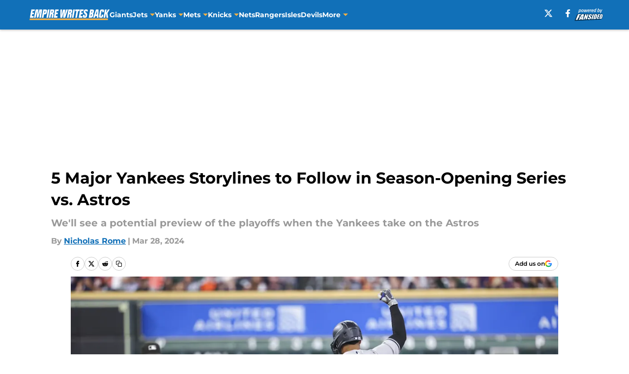

--- FILE ---
content_type: text/html
request_url: https://empirewritesback.com/posts/5-major-yankees-storylines-to-follow-in-season-opening-series-vs-astros-01ht0ntswq8b
body_size: 63753
content:
<!DOCTYPE html><html lang="en-US" q:render="ssr" q:route="html/" q:container="paused" q:version="1.15.0" q:base="https://assets.minutemediacdn.com/vl-prod/build/" q:locale="" q:manifest-hash="jfrrnu" q:instance="r86ntfvuj9q"><!--qv q:id=0 q:key=tntn:Qb_0--><!--qv q:id=1 q:key=uXAr:vp_3--><!--qv q:s q:sref=1 q:key=--><head q:head><!--qv q:id=2 q:key=0YpJ:vp_0--><!--qv q:key=nO_0--><meta charset="utf-8" q:head><link href="https://fonts.googleapis.com" rel="preconnect" crossOrigin="" q:key="https://fonts.googleapis.com" q:head><link href="https://fonts.gstatic.com" rel="preconnect" crossOrigin="" q:key="https://fonts.gstatic.com" q:head><link href="https://fonts.googleapis.com/css2?family=Inter:wght@400;700;800&amp;family=Roboto:wght@100;200;300;400;500;600;700;800;900&amp;display=swap" rel="stylesheet" q:key="google-fonts" q:head><title q:head>5 Major Yankees Storylines to Follow in Season-Opening Series vs. Astros</title><meta name="viewport" content="width=device-width, initial-scale=1.0" q:head><meta name="description" content="We&#39;ll see a potential preview of the playoffs when the Yankees take on the Astros" q:head><meta property="fb:app_id" content="531030426978426" q:head><meta property="fb:pages" content="410196632395218" q:head><meta property="og:site_name" content="Empire Writes Back" q:head><meta property="og:url" content="https://empirewritesback.com/posts/5-major-yankees-storylines-to-follow-in-season-opening-series-vs-astros-01ht0ntswq8b" q:head><meta property="og:image:width" content="1440" q:head><meta property="og:image:height" content="810" q:head><meta name="twitter:url" content="https://empirewritesback.com/posts/5-major-yankees-storylines-to-follow-in-season-opening-series-vs-astros-01ht0ntswq8b" q:head><meta name="twitter:card" content="summary_large_image" q:head><meta name="twitter:image:width" content="1440" q:head><meta name="twitter:image:height" content="810" q:head><meta name="twitter:site" content="@EmpireWritesBck" q:head><meta name="robots" content="max-image-preview:large" q:head><meta name="theme-color" content="#000000" q:head><meta property="og:type" content="article" q:head><meta property="og:title" content="5 Major Yankees Storylines to Follow in Season-Opening Series vs. Astros" q:head><meta property="og:image" content="https://images2.minutemediacdn.com/image/upload/c_crop,x_0,y_300,w_6000,h_3375/c_fill,w_1440,ar_1440:810,f_auto,q_auto,g_auto/images/ImagnImages/mmsport/210/01ht0nvwq8ke601p66ht.jpg" q:head><meta property="og:description" content="The New York Yankees open the 2024 season against a familiar foe as they play the Astros in Houston — the  team that&#39;s ended their season three times since 2017" q:head><meta property="article:published_time" content="2024-03-28T13:42:43Z" q:head><meta property="article:modified_time" content="2024-03-28T13:42:43Z" q:head><meta property="article:section" content="New York Yankees" q:head><meta property="article:tag" content="Marcus Stroman" q:head><meta property="article:tag" content="Gleyber Torres" q:head><meta property="article:tag" content="Yankees" q:head><meta property="article:tag" content="Astros" q:head><meta name="twitter:image" content="https://images2.minutemediacdn.com/image/upload/c_crop,x_0,y_300,w_6000,h_3375/c_fill,w_1440,ar_1440:810,f_auto,q_auto,g_auto/images/ImagnImages/mmsport/210/01ht0nvwq8ke601p66ht.jpg" q:head><meta name="twitter:title" content="5 Major Yankees Storylines to Follow in Season-Opening Series vs. Astros" q:head><meta name="twitter:description" content="The New York Yankees open the 2024 season against a familiar foe as they play the Astros in Houston — the  team that&#39;s ended their season three times since 2017" q:head><link rel="preload" href="https://fonts.gstatic.com/s/montserrat/v31/JTUHjIg1_i6t8kCHKm4532VJOt5-QNFgpCu173w5aXo.woff2" as="font" type="font/woff2" crossorigin key="https://fonts.gstatic.com/s/montserrat/v31/JTUHjIg1_i6t8kCHKm4532VJOt5-QNFgpCu173w5aXo.woff2" q:key="https://fonts.gstatic.com/s/montserrat/v31/JTUHjIg1_i6t8kCHKm4532VJOt5-QNFgpCu173w5aXo.woff2" q:head><link rel="preload" href="https://fonts.gstatic.com/s/montserrat/v31/JTUHjIg1_i6t8kCHKm4532VJOt5-QNFgpCuM73w5aXo.woff2" as="font" type="font/woff2" crossorigin key="https://fonts.gstatic.com/s/montserrat/v31/JTUHjIg1_i6t8kCHKm4532VJOt5-QNFgpCuM73w5aXo.woff2" q:key="https://fonts.gstatic.com/s/montserrat/v31/JTUHjIg1_i6t8kCHKm4532VJOt5-QNFgpCuM73w5aXo.woff2" q:head><link rel="preload" href="https://fonts.gstatic.com/s/roboto/v50/KFOMCnqEu92Fr1ME7kSn66aGLdTylUAMQXC89YmC2DPNWubEbVmUiAo.woff2" as="font" type="font/woff2" crossorigin key="https://fonts.gstatic.com/s/roboto/v50/KFOMCnqEu92Fr1ME7kSn66aGLdTylUAMQXC89YmC2DPNWubEbVmUiAo.woff2" q:key="https://fonts.gstatic.com/s/roboto/v50/KFOMCnqEu92Fr1ME7kSn66aGLdTylUAMQXC89YmC2DPNWubEbVmUiAo.woff2" q:head><link rel="preload" href="https://fonts.gstatic.com/s/roboto/v50/KFOMCnqEu92Fr1ME7kSn66aGLdTylUAMQXC89YmC2DPNWuYaalmUiAo.woff2" as="font" type="font/woff2" crossorigin key="https://fonts.gstatic.com/s/roboto/v50/KFOMCnqEu92Fr1ME7kSn66aGLdTylUAMQXC89YmC2DPNWuYaalmUiAo.woff2" q:key="https://fonts.gstatic.com/s/roboto/v50/KFOMCnqEu92Fr1ME7kSn66aGLdTylUAMQXC89YmC2DPNWuYaalmUiAo.woff2" q:head><link rel="preload" href="https://fonts.gstatic.com/s/roboto/v50/KFOMCnqEu92Fr1ME7kSn66aGLdTylUAMQXC89YmC2DPNWuYjalmUiAo.woff2" as="font" type="font/woff2" crossorigin key="https://fonts.gstatic.com/s/roboto/v50/KFOMCnqEu92Fr1ME7kSn66aGLdTylUAMQXC89YmC2DPNWuYjalmUiAo.woff2" q:key="https://fonts.gstatic.com/s/roboto/v50/KFOMCnqEu92Fr1ME7kSn66aGLdTylUAMQXC89YmC2DPNWuYjalmUiAo.woff2" q:head><link rel="icon" href="https://images2.minutemediacdn.com/image/upload/v1678012337/shape/cover/sport/favicon_2-7584840191d9f13dce826391650b7201.ico" q:head><link rel="canonical" href="https://empirewritesback.com/posts/5-major-yankees-storylines-to-follow-in-season-opening-series-vs-astros-01ht0ntswq8b" q:head><link rel="preconnect" href="https://images2.minutemediacdn.com" crossorigin="anonymous" q:head><link rel="dns-prefetch" href="https://images2.minutemediacdn.com" q:head><style type="text/css" q:head>@font-face {font-family: 'Montserrat';
  font-style: normal;
  font-weight: 600;
  font-display: swap;
  src: url(https://fonts.gstatic.com/s/montserrat/v31/JTUHjIg1_i6t8kCHKm4532VJOt5-QNFgpCu173w5aXo.woff2) format('woff2');
  unicode-range: U+0000-00FF, U+0131, U+0152-0153, U+02BB-02BC, U+02C6, U+02DA, U+02DC, U+0304, U+0308, U+0329, U+2000-206F, U+20AC, U+2122, U+2191, U+2193, U+2212, U+2215, U+FEFF, U+FFFD;}@font-face {font-family: 'Montserrat';
  font-style: normal;
  font-weight: 700;
  font-display: swap;
  src: url(https://fonts.gstatic.com/s/montserrat/v31/JTUHjIg1_i6t8kCHKm4532VJOt5-QNFgpCuM73w5aXo.woff2) format('woff2');
  unicode-range: U+0000-00FF, U+0131, U+0152-0153, U+02BB-02BC, U+02C6, U+02DA, U+02DC, U+0304, U+0308, U+0329, U+2000-206F, U+20AC, U+2122, U+2191, U+2193, U+2212, U+2215, U+FEFF, U+FFFD;}@font-face {font-family: 'Roboto';
  font-style: normal;
  font-weight: 400;
  font-stretch: normal;
  font-display: swap;
  src: url(https://fonts.gstatic.com/s/roboto/v50/KFOMCnqEu92Fr1ME7kSn66aGLdTylUAMQXC89YmC2DPNWubEbVmUiAo.woff2) format('woff2');
  unicode-range: U+0000-00FF, U+0131, U+0152-0153, U+02BB-02BC, U+02C6, U+02DA, U+02DC, U+0304, U+0308, U+0329, U+2000-206F, U+20AC, U+2122, U+2191, U+2193, U+2212, U+2215, U+FEFF, U+FFFD;}@font-face {font-family: 'Roboto';
  font-style: normal;
  font-weight: 600;
  font-stretch: normal;
  font-display: swap;
  src: url(https://fonts.gstatic.com/s/roboto/v50/KFOMCnqEu92Fr1ME7kSn66aGLdTylUAMQXC89YmC2DPNWuYaalmUiAo.woff2) format('woff2');
  unicode-range: U+0000-00FF, U+0131, U+0152-0153, U+02BB-02BC, U+02C6, U+02DA, U+02DC, U+0304, U+0308, U+0329, U+2000-206F, U+20AC, U+2122, U+2191, U+2193, U+2212, U+2215, U+FEFF, U+FFFD;}@font-face {font-family: 'Roboto';
  font-style: normal;
  font-weight: 700;
  font-stretch: normal;
  font-display: swap;
  src: url(https://fonts.gstatic.com/s/roboto/v50/KFOMCnqEu92Fr1ME7kSn66aGLdTylUAMQXC89YmC2DPNWuYjalmUiAo.woff2) format('woff2');
  unicode-range: U+0000-00FF, U+0131, U+0152-0153, U+02BB-02BC, U+02C6, U+02DA, U+02DC, U+0304, U+0308, U+0329, U+2000-206F, U+20AC, U+2122, U+2191, U+2193, U+2212, U+2215, U+FEFF, U+FFFD;}</style><style q:head>:root {--color-black:#000000;--color-blue:#0066CC;--color-darkGrey:#999999;--color-grey:#cccccc;--color-lightGrey:#F7F7F7;--color-primary:#1170B8;--color-secondary:#FDB140;--color-white:#FFFFFF;--font-family-big:Montserrat;--font-weight-big:700;--font-size-big-lg:14px;--font-size-big-md:14px;--font-size-big-sm:12px;--font-family-bigger:Montserrat;--font-weight-bigger:700;--font-size-bigger-lg:16px;--font-size-bigger-md:16px;--font-size-bigger-sm:14px;--font-family-gigantic:Montserrat;--font-weight-gigantic:700;--font-size-gigantic-lg:32px;--font-size-gigantic-md:24px;--font-size-gigantic-sm:22px;--font-family-huge:Montserrat;--font-weight-huge:700;--font-size-huge-lg:24px;--font-size-huge-md:22px;--font-size-huge-sm:18px;--font-family-large:Montserrat;--font-weight-large:700;--font-size-large-lg:20px;--font-size-large-md:20px;--font-size-large-sm:16px;--font-family-normal:Roboto;--font-weight-normal:400;--font-size-normal-lg:18px;--font-size-normal-md:18px;--font-size-normal-sm:18px;--font-family-tiny:Montserrat;--font-weight-tiny:700;--font-size-tiny-lg:12px;--font-size-tiny-md:12px;--font-size-tiny-sm:10px;}</style><script async type="text/javascript" id="clientApiData" q:key="clientApiData" q:head>window.clientApiData = {"pageData":{"distributionChannels":["author|nrome","more-stories","new-york-yankees","recent-posts"],"language":"en","experiments":[],"pageType":"PostPage","articleId":"01ht0ntswq8b","property":"210","contentTags":["Marcus Stroman","Gleyber Torres","Yankees","Astros"],"isMobileViewer":false,"topic":"All NY Sports","vertical":"LOCAL","siteName":"Empire Writes Back","resourceID":"01ht0ntswq8b","autoTags":[]},"paletteData":{"colors":{"black":"#000000","blue":"#0066CC","darkGrey":"#999999","grey":"#cccccc","lightGrey":"#F7F7F7","primary":"#1170B8","secondary":"#FDB140","white":"#FFFFFF"},"fonts":[{"family":"Montserrat","stylesheetUrl":"https://fonts.googleapis.com/css?family=Montserrat:600,700&display=swap","type":"stylesheetUrl","weights":["700"]},{"family":"Roboto","stylesheetUrl":"https://fonts.googleapis.com/css?family=Roboto:400,600,700&display=swap","type":"stylesheetUrl","weights":["400"]}],"typography":{"big":{"fontFamily":"Montserrat","fontWeight":700,"screenSizes":{"large":14,"medium":14,"small":12}},"bigger":{"fontFamily":"Montserrat","fontWeight":700,"screenSizes":{"large":16,"medium":16,"small":14}},"gigantic":{"fontFamily":"Montserrat","fontWeight":700,"screenSizes":{"large":32,"medium":24,"small":22}},"huge":{"fontFamily":"Montserrat","fontWeight":700,"screenSizes":{"large":24,"medium":22,"small":18}},"large":{"fontFamily":"Montserrat","fontWeight":700,"screenSizes":{"large":20,"medium":20,"small":16}},"normal":{"fontFamily":"Roboto","fontWeight":400,"screenSizes":{"large":18,"medium":18,"small":18}},"tiny":{"fontFamily":"Montserrat","fontWeight":700,"screenSizes":{"large":12,"medium":12,"small":10}}}}};</script><script type="text/javascript" id="OneTrustAutoBlock" q:key="oneTrustAutoBlock" q:head></script><script type="text/javascript" src="https://cdn-ukwest.onetrust.com/scripttemplates/otSDKStub.js" id="OneTrustURL" data-domain-script="01948883-cdc5-73d6-a267-dd1f0a86d169" q:key="oneTrustStub" q:head></script><script type="text/javascript" src="https://cdn.cookielaw.org/opt-out/otCCPAiab.js" id="OneTrustIAB" ccpa-opt-out-ids="C0004" ccpa-opt-out-geo="ca" ccpa-opt-out-lspa="true" q:key="oneTrustIAB" q:head></script><script type="text/javascript" id="OneTrustInit" q:key="oneTrustInit" q:head>
      function OptanonWrapper() {
      const geoData = OneTrust.getGeolocationData?.();
      const isUS = (geoData?.country === "US");
      const groups = window.OnetrustActiveGroups || '';
      const consentGiven = groups.includes(',C0004,');

      const shouldLoadAutoBlockScript = !isUS || (isUS && !consentGiven);

      // Update Permutive consent based on current consent status
      function updatePermutiveConsent(hasConsent) {
        function attemptUpdate() {
          if (window.permutive && typeof window.permutive.consent === 'function') {
            if (hasConsent) {
              window.permutive.consent({ "opt_in": true, "token": "CONSENT_CAPTURED" });
            } else {
              window.permutive.consent({ "opt_in": false });
            }
            return true;
          }
          return false;
        }

        // Try immediately
        if (!attemptUpdate()) {
          // If Permutive isn't ready, retry after a short delay
          setTimeout(function() {
            attemptUpdate();
          }, 200);
        }
      }

      // Set initial Permutive consent status
      updatePermutiveConsent(consentGiven);

      // Set up consent change handler to update Permutive when consent changes
      OneTrust.OnConsentChanged(function(eventData) {
        // Use a small delay to ensure OnetrustActiveGroups is updated
        // OneTrust may fire the callback before updating the groups
        setTimeout(function() {
          // Update consent status from event data
          const updatedGroups = window.OnetrustActiveGroups || '';
          const updatedConsentGiven = updatedGroups.includes(',C0004,');
          updatePermutiveConsent(updatedConsentGiven);

          // Handle auto-block script loading and page reload for US users
          // If user is in US and opts out (no longer has consent), load auto-block
          if (isUS && !updatedConsentGiven) {
            loadAutoBlockScript();
            location.reload();
          }
        }, 150);
      });

      if (shouldLoadAutoBlockScript) {
        loadAutoBlockScript();
      }

      function loadAutoBlockScript() {
        const autoBlockScript = document.getElementById('OneTrustAutoBlock');
        if (autoBlockScript && !autoBlockScript.src) {
          autoBlockScript.src = 'https://cdn-ukwest.onetrust.com/consent/01948883-cdc5-73d6-a267-dd1f0a86d169/OtAutoBlock.js';
        }
      }
    }
  </script><script async src="https://accounts.google.com/gsi/client" id="google-auth" q:key="google-auth" q:head></script><script type="text/javascript" id="mmBCPageData" q:key="mmBCPageData" q:head>
        window.mmBCPageData = {
          property: '210',
          authors: ["nrome"],
          pageType: 'PostPage',
        };</script><script async type="text/javascript" id="update-hem-cookie" q:key="update-hem-cookie" q:head>
      (function () {
        function getCookie(name) {
          const value = '; ' + document.cookie;
          const parts = value.split('; ' + name + '=');
          if (parts.length === 2) {
            return parts.pop().split(";").shift();
          }
          return null;
        }

        function processUserId(userId) {
            if (!userId) return;
            document.cookie = 'mm_bc_user_sha' + '=' + userId + '; path=/; max-age=31536000; Secure; SameSite=Lax';
        }

        const existingValue = getCookie('mm_bc_user_sha');
        if (existingValue) {
          processUserId(existingValue);
          return;
        }

        if (window.dataLayer && Array.isArray(window.dataLayer)) {
          const found = window.dataLayer.find(e => e.bc_reg_user_id);
          if (found) {
            processUserId(found.bc_reg_user_id);
            return;
          }
        }

        // Intercept future pushes to dataLayer and capture bc_reg_user_id
        if (window.dataLayer) {
          const originalPush = window.dataLayer.push;
          window.dataLayer.push = function () {
            for (let arg of arguments) {
              if (arg.bc_reg_user_id) {
                processUserId(arg.bc_reg_user_id);
              }
            }
            return originalPush.apply(window.dataLayer, arguments);
          };
        }
    })();
  </script><script id="chartbeatData" type="text/javascript" q:key="chartbeatData" q:head>
    window._sf_async_config = {
      uid: 67224,
      domain: 'empirewritesback.com',
      useCanonical: true,
      useCanonicalDomain: true,
      flickerControl: false,
      sections: 'New York Yankees',
      authors: 'Nicholas Rome'
    };
  </script><script id="chartbeatHeadline" type="text/javascript" src="https://static.chartbeat.com/js/chartbeat_mab.js" async q:key="chartbeatHeadline" q:head></script><script src="https://ak.sail-horizon.com/spm/spm.v1.min.js" id="sailthru" async q:key="sailthru" q:head></script><script id="sailthruInit" type="text/javascript" q:key="sailthruInit" q:head>
    // Wait for Sailthru to be available on window before initializing
    (function checkSailthru(attempts = 0) {
      if (typeof window.Sailthru !== 'undefined') {
        Sailthru.init({ customerId: 'c92e7ba97ddecf8d779ded02d904b48b' });
      } else if (attempts < 3) {
        // Check again after a short delay, limit to 3 attempts
        setTimeout(() => checkSailthru(attempts + 1), 100);
      }
    })();
  </script><script src="https://static.chartbeat.com/js/chartbeat.js" async type="text/javascript" class="optanon-category-C0002 optanon-category-SPD_BG" q:key="chartbeat" q:head></script><script src="https://static.chartbeat.com/js/subscriptions.js" async type="text/javascript" q:key="chartbeatSubscriptions" q:head></script><script id="chartbeatConversion" type="text/javascript" q:key="chartbeatConversion" q:head>
    class ChartbeatConversionEvents {
      constructor() {
        this.isAttached = false;
        this.observer = null;
        this.originalPushState = history.pushState;
        this.init();
      }

      // Form finders
      findRegForm() {
        // Return the iframe container since we can't access cross-origin iframe content
        const form = document.getElementById('voltax-auth-openpass');
        const iframe = form?.querySelector('iframe');
        return iframe || null;
      }

      findNewsletterForm() {
        return document.getElementsByClassName('bcForm')[0]?.querySelector('input[type="text"]') || null;
      }

      // Track event helper
      track(eventName) {
        if (typeof window.chartbeat === 'function') {
          chartbeat(eventName);
        }
      }

      // Creates a tracker with start/complete/cancel state management
      createTracker(prefix) {
        let hasShown = false;
        let hasStarted = false;
        let hasCompleted = false;
        let hasCanceled = false;
        
        return {
          shown: () => { hasShown = true; this.track(prefix + 'Shown'); },
          start: () => { hasStarted = true; this.track(prefix + 'Start'); },
          complete: () => { hasCompleted = true; if (hasStarted) this.track(prefix + 'Complete'); },
          cancel: () => { 
            if (hasShown && !hasCompleted && !hasCanceled) {
              hasCanceled = true;
              this.track(prefix + 'Cancel');
            }
          }
        };
      }

      // Registration Wall tracking
      setupRegistrationTracking(regForm) {
        const reg = this.createTracker('trackRegistration');
        reg.shown();
        
        // Start: any auth button click or openpass form
        regForm.querySelectorAll('.voltax-auth-button, .voltax-auth-google-button')
          .forEach(btn => btn.addEventListener('click', reg.start, { once: true }));

        // OpenPass iframe tracking
        const iframe = regForm.querySelector('#voltax-auth-openpass').querySelector('iframe');
        if (!iframe) {
          return;
        }
        
        let hasInteracted = false;
        // Only event that is triggered when the user is interacting with the iframe
        iframe.addEventListener('mouseenter', () => {
          hasInteracted = true;
          reg.start();
        }, { once: true });

        // Complete: when "voltax_auth_provider" is set in local storage
        // Cancel: when modal closes without completing (modal removed from DOM)
        const regObserver = new MutationObserver(() => {
          if (localStorage.getItem('voltax_auth_provider')) {
            reg.complete();
            regObserver.disconnect();
          } else if (!iframe.isConnected) {
            reg.cancel();
            regObserver.disconnect();
          }
        });
        regObserver.observe(document.body, { childList: true, subtree: true });
        
        // Cancel: leave page without completing (user navigates away)
        window.addEventListener('beforeunload', reg.cancel);
      }

      // Newsletter tracking
      setupNewsletterTracking(newsletterForm) {
        const nl = this.createTracker('trackNewsletterSignup');
        nl.shown();
        
        const emailInput = newsletterForm.querySelector('input[type="text"]');
        const submitBtn = newsletterForm.querySelector('.blueConicButton input[type="submit"]');
        
        // Start: focus email input
        if (emailInput) {
          emailInput.addEventListener('focus', nl.start, { once: true });
        }
        
        // Complete: form submit or button click
        newsletterForm.addEventListener('submit', nl.complete, { once: true });
        if (submitBtn) {
          submitBtn.addEventListener('click', nl.complete, { once: true });
        }
        
        // Cancel: leave page, URL change (finite scroll), or form is removed from DOM
        window.addEventListener('beforeunload', nl.cancel);
        window.addEventListener('popstate', nl.cancel);
        
        // Cancel: when modal closes without completing (form removed from DOM)
        const nlObserver = new MutationObserver(() => {
          if (!newsletterForm.isConnected) {
            nl.cancel();
            nlObserver.disconnect();
          }
        });
        nlObserver.observe(document.body, { childList: true, subtree: true });
        
        const originalPushState = this.originalPushState;
        history.pushState = function(...args) {
          nl.cancel();
          return originalPushState.apply(history, args);
        };
      }

      attachListener() {
        if (this.isAttached) return;
        
        const regForm = this.findRegForm();
        const newsletterForm = this.findNewsletterForm();
        
        if (typeof window.chartbeat !== 'function' || (!regForm && !newsletterForm)) return;

        if (regForm) this.setupRegistrationTracking(document.getElementById('voltax-sign-in'));
        if (newsletterForm) this.setupNewsletterTracking(document.getElementsByClassName('bcForm')[0]);

        this.isAttached = true;
        if (this.observer) this.observer.disconnect();
      }

      init() {
        this.observer = new MutationObserver(() => this.attachListener());
        this.observer.observe(document.body, { childList: true, subtree: true });
        this.attachListener();
      }
    }

    window.addEventListener("DOMContentLoaded", () => {
      new ChartbeatConversionEvents();
    });
  </script><script async type="text/javascript" id="cwv-tracker" q:key="cwv-tracker" q:head>
          (function () {
            const SAMPLE_PERCENTAGE = 50;
            if (Math.random() < SAMPLE_PERCENTAGE / 100) {
              const script = document.createElement("script");
              script.src =
                "https://assets.minutemediacdn.com/mm-cwv-tracker/prod/mm-cwv-tracker.js";
              script.async = true;
              document.head.appendChild(script);
            }
          })();
        </script><script async type="text/javascript" id="gtm" data-consent-category="C0001" q:key="gtm" q:head>(function(w,d,s,l,i){w[l]=w[l]||[];w[l].push({'gtm.start': new Date().getTime(),event:'gtm.js'});var f=d.getElementsByTagName(s)[0],j=d.createElement(s),dl=l!='dataLayer'?'&l='+l:'';j.async=true;j.src='https://www.googletagmanager.com/gtm.js?id='+i+dl;f.parentNode.insertBefore(j,f);})(window,document,'script','dataLayer','GTM-TCW5HW')</script><script async type="text/javascript" id="accessibility" data-consent-category="C0001" q:key="accessibility" q:head>const style = document.createElement('style');
style.innerHTML = `
      #INDmenu-btn {
        display:none;
      }
    `;
document.head.appendChild(style);
window.mmClientApi = window.mmClientApi || [];
window.mmClientApi.push('injectAccessibilityIcon', {});</script><script async type="text/javascript" id="Create ads placeholders (code)" data-consent-category="C0004" q:key="Create ads placeholders (code)" q:head>var placeholders = {
    oneOnOne: {
        id: "div-gpt-ad-1552218089756-0"
    },
    sidebar1: {
        id: "div-sideBar1"
    },
    sidebar2: {
        id: "div-sideBar2"
    },
    top: {
        id: "div-gpt-ad-1552218170642-0"
    },
    stickyBottom: {
        id: "div-sticky-bottom"
    },
    belowTopSection: {
        id: "below-top-section"
    },
    belowSecondSection: {
        id: "below-second-section"
    }
};
mmClientApi.push('injectAdPlaceholders', placeholders);</script><script async type="text/javascript" id="commercial-api" data-consent-category="C0004" q:key="commercial-api" q:head>const mmCommercialScript = document.createElement('script');
mmCommercialScript.src = 'https://uds-selector.bqstreamer.com/library/fansided/210/code?mm-referer=' + location.href;
document.head.appendChild(mmCommercialScript);</script><script defer type="text/javascript" id="Mini Player" data-consent-category="C0004" q:key="Mini Player" q:head>window.mmClientApi?.push('getPageData', pageDataObject => {
  const noVideoPlayer = pageDataObject?.tags?.find(tag => tag === 'no-video-player');
  if(!noVideoPlayer) {
    const mmVideoScript = document.createElement('script');
    mmVideoScript.src = 'https://players.voltaxservices.io/players/1/code?mm-referer=' + location.href;
    document.head.appendChild(mmVideoScript);
  }
});</script><script type="application/ld+json" q:key="ldArticle" q:head>{"@context":"http://schema.org","@type":"NewsArticle","mainEntityOfPage":{"@type":"WebPage","@id":"https://empirewritesback.com/posts/5-major-yankees-storylines-to-follow-in-season-opening-series-vs-astros-01ht0ntswq8b"},"headline":"5 Major Yankees Storylines to Follow in Season-Opening Series vs. Astros","image":[{"@type":"ImageObject","url":"https://images2.minutemediacdn.com/image/upload/c_fill,w_1200,ar_1:1,f_auto,q_auto,g_auto/images/ImagnImages/mmsport/210/01ht0nvwq8ke601p66ht.jpg","width":1200,"height":1200},{"@type":"ImageObject","url":"https://images2.minutemediacdn.com/image/upload/c_fill,w_1200,ar_16:9,f_auto,q_auto,g_auto/images/ImagnImages/mmsport/210/01ht0nvwq8ke601p66ht.jpg","width":1200,"height":675},{"@type":"ImageObject","url":"https://images2.minutemediacdn.com/image/upload/c_fill,w_1200,ar_4:3,f_auto,q_auto,g_auto/images/ImagnImages/mmsport/210/01ht0nvwq8ke601p66ht.jpg","width":1200,"height":900}],"datePublished":"2024-03-28T13:42:43Z","dateModified":"2024-03-28T13:42:43Z","publisher":{"@type":"Organization","name":"Empire Writes Back","logo":{"@type":"ImageObject","url":"https://images2.minutemediacdn.com/image/upload/v1702461785/shape/cover/sport/EmpireWritesBack_google-schema-a4cd90ae7316391ef9ed3b9471ce8820.png"}},"description":"We'll see a potential preview of the playoffs when the Yankees take on the Astros","articleSection":"New York Yankees","author":{"@type":"Person","name":"Nicholas Rome","url":"https://empirewritesback.com/author/nrome"}}</script><script type="application/ld+json" q:key="ldBreadcrumb" q:head>{"@context":"http://schema.org","@type":"BreadcrumbList","itemListElement":[{"@type":"ListItem","position":1,"name":"Home","item":"https://empirewritesback.com"},{"@type":"ListItem","position":2,"name":"New York Yankees","item":"https://empirewritesback.com/new-york-yankees/"}]}</script><script src="https://123p.empirewritesback.com/script.js" type="text/javascript" async q:key="blueconic" q:head></script><script src="https://assets.minutemediacdn.com/recirculation-widget/prod/mm-recirculation-injector.js" type="text/javascript" async q:key="RecirculationWidget" q:head></script><!--/qv--><!--/qv--><link rel="modulepreload" href="https://assets.minutemediacdn.com/vl-prod/build/q-RFD0BxB0.js"><script type="module" async="true" src="https://assets.minutemediacdn.com/vl-prod/build/q-RFD0BxB0.js"></script><link rel="stylesheet" href="https://assets.minutemediacdn.com/vl-prod/assets/BP1kbrhr-style.css"><link rel="modulepreload" href="https://assets.minutemediacdn.com/vl-prod/build/q-XYi0b4s7.js"><link rel="preload" href="https://assets.minutemediacdn.com/vl-prod/assets/g_WuSNLQ-bundle-graph.json" as="fetch" crossorigin="anonymous"><script type="module" async="true">let b=fetch("https://assets.minutemediacdn.com/vl-prod/assets/g_WuSNLQ-bundle-graph.json");import("https://assets.minutemediacdn.com/vl-prod/build/q-XYi0b4s7.js").then(({l})=>l("https://assets.minutemediacdn.com/vl-prod/build/",b));</script><link rel="modulepreload" href="https://assets.minutemediacdn.com/vl-prod/build/q-BmlzJyRk.js"><style q:style="nxuput-0" hidden>:root{view-transition-name:none}</style></head><body lang="en"><!--qv q:id=3 q:key=wgGj:vp_1--><!--qv q:key=Ir_2--><!--qv q:id=4 q:key=IOjm:Ir_0--><!--qv q:id=5 q:key=y7mZ:ec_1--><!--qv q:id=6 q:key=HsRY:uX_4--><!--qv q:s q:sref=6 q:key=--><!--qv q:id=7 q:key=2Q82:uX_0--><header q:key="Ma_7"><!--qv q:id=8 q:key=4hHK:Ma_0--><script type="placeholder" hidden q:id="9" on-document:load="q-BK6zDOyT.js#s_rAMdnXtK8Co[0 1]"></script><!--/qv--><!--qv q:id=a q:key=xtrp:Ma_4--><div class="fixed flex items-center space-between w-full top-0 px-5 md:px-f-2 lg:px-f-1.5 z-50 shadow-header bg-primary h-f-3" q:key="Ut_4"><!--qv q:id=b q:key=yY0a:Ut_0--><div aria-label="More Menu Items" class="block lg:hidden w-6 h-6 min-w-[24px] relative mr-5 cursor-pointer" on:click="q-DtAO-5nQ.js#s_xjW80feA0gU[0]" q:key="oy_0" q:id="c"><span class="block absolute h-0.5 ease-in-out duration-200 origin-right-center opacity-1 bg-white top-1 w-full"></span><span class="block absolute h-0.5 ease-in-out duration-200 origin-right-center opacity-1 bg-white top-3 w-full"></span><span class="block absolute h-0.5 ease-in-out duration-200 origin-right-center opacity-1 bg-white top-5 w-full"></span></div><!--/qv--><!--qv q:id=d q:key=aTke:Ut_1--><div style="top:60px;height:calc(100vh - 60px)" class="fixed block lg:hidden w-full ease-in-out duration-300 z-[2] overflow-y-auto opacity-0 -left-full bg-white" q:key="rG_3"><nav><ul class="m-5"><!--qv q:id=e q:key=DVWB:0--><!--qv q:id=f q:key=LnC7:QF_1--><li class="list-none mb-5 leading-5 w-full" q:key="r0_1"><!--qv q:id=g q:key=deAA:r0_0--><h4 q:key="SZ_1"><!--qv q:s q:sref=g q:key=--><a href="https://empirewritesback.com/new-york-giants/" class="mobile-nav-top text-black font-group-bigger" on:click="q-Bz2jXR3g.js#s_av6wsRFPToI[0]" q:id="h"><!--t=i-->Giants<!----></a><!--/qv--></h4><!--/qv--></li><!--/qv--><!--/qv--><!--qv q:id=j q:key=DVWB:1--><!--qv q:id=k q:key=mRxo:QF_0--><li class="list-none mb-5 leading-5 uppercase" q:key="iC_3"><span class="w-full flex justify-between cursor-pointer" on:click="q-CJFpTK-2.js#s_8L0oPrHOoEk[0]" q:id="l"><h4 class="mobile-nav-top text-black font-group-bigger"><!--qv q:id=m q:key=deAA:iC_0--><!--qv q:s q:sref=m q:key=--><!--t=n-->Jets<!----><!--/qv--><!--/qv--></h4><!--qv q:id=o q:key=gm8o:iC_1--><svg width="16" height="16" viewBox="0 0 16 16" xmlns="http://www.w3.org/2000/svg" class="ease duration-300 fill-black [&amp;_polygon]:fill-black w-4" on:click="q-BjwFj35n.js#s_XvheRgK9qJE[0]" q:key="XS_1" q:id="p"><g fill-rule="evenodd"><path d="M11,8.09909655 L6.5,13 L5,11.3663655 L8.09099026,8 L5,4.63363448 L6.5,3 L11,7.90090345 L10.9090097,8 L11,8.09909655 Z" fill-rule="nonzero" transform="rotate(90 8 8)"></path></g></svg><!--/qv--></span></li><!--/qv--><!--/qv--><!--qv q:id=q q:key=DVWB:2--><!--qv q:id=r q:key=mRxo:QF_0--><li class="list-none mb-5 leading-5 uppercase" q:key="iC_3"><span class="w-full flex justify-between cursor-pointer" on:click="q-CJFpTK-2.js#s_8L0oPrHOoEk[0]" q:id="s"><h4 class="mobile-nav-top text-black font-group-bigger"><!--qv q:id=t q:key=deAA:iC_0--><!--qv q:s q:sref=t q:key=--><!--t=u-->Yanks<!----><!--/qv--><!--/qv--></h4><!--qv q:id=v q:key=gm8o:iC_1--><svg width="16" height="16" viewBox="0 0 16 16" xmlns="http://www.w3.org/2000/svg" class="ease duration-300 fill-black [&amp;_polygon]:fill-black w-4" on:click="q-BjwFj35n.js#s_XvheRgK9qJE[0]" q:key="XS_1" q:id="w"><g fill-rule="evenodd"><path d="M11,8.09909655 L6.5,13 L5,11.3663655 L8.09099026,8 L5,4.63363448 L6.5,3 L11,7.90090345 L10.9090097,8 L11,8.09909655 Z" fill-rule="nonzero" transform="rotate(90 8 8)"></path></g></svg><!--/qv--></span></li><!--/qv--><!--/qv--><!--qv q:id=x q:key=DVWB:3--><!--qv q:id=y q:key=mRxo:QF_0--><li class="list-none mb-5 leading-5 uppercase" q:key="iC_3"><span class="w-full flex justify-between cursor-pointer" on:click="q-CJFpTK-2.js#s_8L0oPrHOoEk[0]" q:id="z"><h4 class="mobile-nav-top text-black font-group-bigger"><!--qv q:id=10 q:key=deAA:iC_0--><!--qv q:s q:sref=10 q:key=--><!--t=11-->Mets<!----><!--/qv--><!--/qv--></h4><!--qv q:id=12 q:key=gm8o:iC_1--><svg width="16" height="16" viewBox="0 0 16 16" xmlns="http://www.w3.org/2000/svg" class="ease duration-300 fill-black [&amp;_polygon]:fill-black w-4" on:click="q-BjwFj35n.js#s_XvheRgK9qJE[0]" q:key="XS_1" q:id="13"><g fill-rule="evenodd"><path d="M11,8.09909655 L6.5,13 L5,11.3663655 L8.09099026,8 L5,4.63363448 L6.5,3 L11,7.90090345 L10.9090097,8 L11,8.09909655 Z" fill-rule="nonzero" transform="rotate(90 8 8)"></path></g></svg><!--/qv--></span></li><!--/qv--><!--/qv--><!--qv q:id=14 q:key=DVWB:4--><!--qv q:id=15 q:key=mRxo:QF_0--><li class="list-none mb-5 leading-5 uppercase" q:key="iC_3"><span class="w-full flex justify-between cursor-pointer" on:click="q-CJFpTK-2.js#s_8L0oPrHOoEk[0]" q:id="16"><h4 class="mobile-nav-top text-black font-group-bigger"><!--qv q:id=17 q:key=deAA:iC_0--><!--qv q:s q:sref=17 q:key=--><!--t=18-->Knicks<!----><!--/qv--><!--/qv--></h4><!--qv q:id=19 q:key=gm8o:iC_1--><svg width="16" height="16" viewBox="0 0 16 16" xmlns="http://www.w3.org/2000/svg" class="ease duration-300 fill-black [&amp;_polygon]:fill-black w-4" on:click="q-BjwFj35n.js#s_XvheRgK9qJE[0]" q:key="XS_1" q:id="1a"><g fill-rule="evenodd"><path d="M11,8.09909655 L6.5,13 L5,11.3663655 L8.09099026,8 L5,4.63363448 L6.5,3 L11,7.90090345 L10.9090097,8 L11,8.09909655 Z" fill-rule="nonzero" transform="rotate(90 8 8)"></path></g></svg><!--/qv--></span></li><!--/qv--><!--/qv--><!--qv q:id=1b q:key=DVWB:5--><!--qv q:id=1c q:key=LnC7:QF_1--><li class="list-none mb-5 leading-5 w-full" q:key="r0_1"><!--qv q:id=1d q:key=deAA:r0_0--><h4 q:key="SZ_1"><!--qv q:s q:sref=1d q:key=--><a href="https://empirewritesback.com/brooklyn-nets/" class="mobile-nav-top text-black font-group-bigger" on:click="q-Bz2jXR3g.js#s_av6wsRFPToI[0]" q:id="1e"><!--t=1f-->Nets<!----></a><!--/qv--></h4><!--/qv--></li><!--/qv--><!--/qv--><!--qv q:id=1g q:key=DVWB:6--><!--qv q:id=1h q:key=LnC7:QF_1--><li class="list-none mb-5 leading-5 w-full" q:key="r0_1"><!--qv q:id=1i q:key=deAA:r0_0--><h4 q:key="SZ_1"><!--qv q:s q:sref=1i q:key=--><a href="https://empirewritesback.com/new-york-rangers/" class="mobile-nav-top text-black font-group-bigger" on:click="q-Bz2jXR3g.js#s_av6wsRFPToI[0]" q:id="1j"><!--t=1k-->Rangers<!----></a><!--/qv--></h4><!--/qv--></li><!--/qv--><!--/qv--><!--qv q:id=1l q:key=DVWB:7--><!--qv q:id=1m q:key=LnC7:QF_1--><li class="list-none mb-5 leading-5 w-full" q:key="r0_1"><!--qv q:id=1n q:key=deAA:r0_0--><h4 q:key="SZ_1"><!--qv q:s q:sref=1n q:key=--><a href="https://empirewritesback.com/new-york-islanders/" class="mobile-nav-top text-black font-group-bigger" on:click="q-Bz2jXR3g.js#s_av6wsRFPToI[0]" q:id="1o"><!--t=1p-->Isles<!----></a><!--/qv--></h4><!--/qv--></li><!--/qv--><!--/qv--><!--qv q:id=1q q:key=DVWB:8--><!--qv q:id=1r q:key=LnC7:QF_1--><li class="list-none mb-5 leading-5 w-full" q:key="r0_1"><!--qv q:id=1s q:key=deAA:r0_0--><h4 q:key="SZ_1"><!--qv q:s q:sref=1s q:key=--><a href="https://empirewritesback.com/new-jersey-devils/" class="mobile-nav-top text-black font-group-bigger" on:click="q-Bz2jXR3g.js#s_av6wsRFPToI[0]" q:id="1t"><!--t=1u-->Devils<!----></a><!--/qv--></h4><!--/qv--></li><!--/qv--><!--/qv--><!--qv q:id=1v q:key=DVWB:9--><!--qv q:id=1w q:key=LnC7:QF_1--><li class="list-none mb-5 leading-5 w-full" q:key="r0_1"><!--qv q:id=1x q:key=deAA:r0_0--><h4 q:key="SZ_1"><!--qv q:s q:sref=1x q:key=--><a href="https://empirewritesback.com/new-york-red-bulls/" class="mobile-nav-top text-black font-group-bigger" on:click="q-Bz2jXR3g.js#s_av6wsRFPToI[0]" q:id="1y"><!--t=1z-->New York Red Bulls<!----></a><!--/qv--></h4><!--/qv--></li><!--/qv--><!--/qv--><!--qv q:id=20 q:key=DVWB:10--><!--qv q:id=21 q:key=LnC7:QF_1--><li class="list-none mb-5 leading-5 w-full" q:key="r0_1"><!--qv q:id=22 q:key=deAA:r0_0--><h4 q:key="SZ_1"><!--qv q:s q:sref=22 q:key=--><a href="https://empirewritesback.com/about/" class="mobile-nav-top text-black font-group-bigger" on:click="q-Bz2jXR3g.js#s_av6wsRFPToI[0]" q:id="23"><!--t=24-->About<!----></a><!--/qv--></h4><!--/qv--></li><!--/qv--><!--/qv--><!--qv q:id=25 q:key=DVWB:11--><!--qv q:id=26 q:key=LnC7:QF_1--><li class="list-none mb-5 leading-5 w-full" q:key="r0_1"><!--qv q:id=27 q:key=deAA:r0_0--><h4 q:key="SZ_1"><!--qv q:s q:sref=27 q:key=--><a href="https://fansided.com/network/local/" class="mobile-nav-top text-black font-group-bigger" on:click="q-Bz2jXR3g.js#s_av6wsRFPToI[0]" q:id="28"><!--t=29-->FanSided LOCAL Sites<!----></a><!--/qv--></h4><!--/qv--></li><!--/qv--><!--/qv--></ul></nav><!--qv q:key=rG_2--><!--qv q:id=2a q:key=fUhI:rG_0--><div class="h-[1px] m-5 bg-lightGrey" q:key="Im_0"></div><!--/qv--><div class="mt-10 mr-4 mb-4 ml-6"><!--qv q:id=2b q:key=lIX3:rG_1--><nav q:key="jV_2"><h4 class="mb-4 text-black font-group-bigger" q:key="jV_0" q:id="2c"><!--t=2d-->Follow Us<!----></h4><ul class="inline-grid gap-5 grid-flow-col list-none"><li class="flex w-5 justify-center" q:key="0"><!--qv q:id=2e q:key=o0Sj:jV_1--><a target="_blank" rel="noopener noreferrer" aria-label="X" href="https://twitter.com/EmpireWritesBck" class="[&amp;&gt;svg]:h-4 [&amp;&gt;svg]:fill-primary [&amp;&gt;svg]:hover:fill-primary" q:key="4t_1" q:id="2f"><!--qv q:id=2g q:key=i4KS:4t_0--><svg xmlns="http://www.w3.org/2000/svg" width="16" height="16" viewBox="0 0 16 16" q:key="7y_0" q:id="2h"><title>Share on X</title><path d="M12.6.75h2.454l-5.36 6.142L16 15.25h-4.937l-3.867-5.07-4.425 5.07H.316l5.733-6.57L0 .75h5.063l3.495 4.633L12.601.75Zm-.86 13.028h1.36L4.323 2.145H2.865z"></path></svg><!--/qv--></a><!--/qv--></li><li class="flex w-5 justify-center" q:key="1"><!--qv q:id=2i q:key=o0Sj:jV_1--><a target="_blank" rel="noopener noreferrer" aria-label="facebook" href="https://www.facebook.com/EmpireWritesBack" class="[&amp;&gt;svg]:h-4 [&amp;&gt;svg]:fill-primary [&amp;&gt;svg]:hover:fill-primary" q:key="4t_2" q:id="2j"><svg xmlns="http://www.w3.org/2000/svg" viewBox="0 0 34.28 64"><g id="Layer_2" data-name="Layer 2"><g id="Layer_1-2" data-name="Layer 1"><path d="M10.17,64V36H0V24.42H10.17V15.59c0-10,6-15.59,15.14-15.59a61.9,61.9,0,0,1,9,.78v9.86H29.23c-5,0-6.53,3.09-6.53,6.26v7.52H33.81L32,36H22.7V64Z"/></g></g></svg></a><!--/qv--></li></ul></nav><!--/qv--></div><!--/qv--></div><!--/qv--><div class="flex items-center gap-5 grow h-full lg:ml-f-1.5"><!--qv q:id=2k q:key=LamO:Ut_2--><a href="https://empirewritesback.com" class="inline-flex items-center items-start duration-200 w-auto h-f-1.5" q:key="L5_0"><img src="data:image/svg+xml,%3C%3Fxml%20version%3D%221.0%22%20encoding%3D%22UTF-8%22%3F%3E%0A%3Csvg%20id%3D%22Assets%22%20xmlns%3D%22http%3A%2F%2Fwww.w3.org%2F2000%2Fsvg%22%20viewBox%3D%220%200%201086%20200%22%3E%0A%20%20%3Cdefs%3E%0A%20%20%20%20%3Cstyle%3E%0A%20%20%20%20%20%20.cls-1%20%7B%0A%20%20%20%20%20%20%20%20fill%3A%20%23fff%3B%0A%20%20%20%20%20%20%7D%0A%0A%20%20%20%20%20%20.cls-1%2C%20.cls-2%20%7B%0A%20%20%20%20%20%20%20%20stroke-width%3A%200px%3B%0A%20%20%20%20%20%20%7D%0A%0A%20%20%20%20%20%20.cls-2%20%7B%0A%20%20%20%20%20%20%20%20fill%3A%20%23fdb140%3B%0A%20%20%20%20%20%20%7D%0A%20%20%20%20%3C%2Fstyle%3E%0A%20%20%3C%2Fdefs%3E%0A%20%20%3Cpolygon%20class%3D%22cls-2%22%20points%3D%221060.69%20172.19%200%20172.19%203.86%20150.32%201064.54%20150.32%201060.69%20172.19%22%2F%3E%0A%20%20%3Cg%3E%0A%20%20%20%20%3Cpath%20class%3D%22cls-1%22%20d%3D%22m68.75%2C50.79h-25.19l-3.64%2C20.63h21.46l-3.91%2C22.15h-21.46l-4.17%2C23.67h25.19l-3.91%2C22.15H5.79L25.31%2C28.64h47.34l-3.91%2C22.15Z%22%2F%3E%0A%20%20%20%20%3Cpath%20class%3D%22cls-1%22%20d%3D%22m114.99%2C103.39l19.27-74.75h37.52l-15.37%2C110.75h-22.15l12.99-88.6h-1.38l-26.18%2C87.21h-21.6l4.72-87.21h-1.38l-18.39%2C88.6h-22.15l23.82-110.75h36.41l-6.12%2C74.75Z%22%2F%3E%0A%20%20%20%20%3Cpath%20class%3D%22cls-1%22%20d%3D%22m238.04%2C47.74l-4.71%2C26.72c-1.95%2C11.07-12.37%2C19.93-23.45%2C19.93h-13.01l-7.93%2C44.99h-22.15l19.53-110.75h35.16c11.07%2C0%2C18.52%2C8.03%2C16.57%2C19.1Zm-26.57%2C25.06l3.88-22.01c.32-1.8-.11-2.49-1.64-2.49h-8.72l-4.66%2C26.44h8.86c1.38%2C0%2C2.04-.55%2C2.28-1.94Z%22%2F%3E%0A%20%20%20%20%3Cpath%20class%3D%22cls-1%22%20d%3D%22m251.92%2C139.38h-22.15l19.53-110.75h22.15l-19.53%2C110.75Z%22%2F%3E%0A%20%20%20%20%3Cpath%20class%3D%22cls-1%22%20d%3D%22m335.38%2C45.25l-3.51%2C19.93c-1.27%2C7.2-6.82%2C13.57-13.54%2C16.34%2C6.34%2C2.49%2C10.04%2C9%2C8.7%2C16.61l-7.27%2C41.25h-22.15l7.05-40.01c.68-3.88-.22-5.81-1.16-6.78h-9.69l-8.25%2C46.79h-22.15l19.53-110.75h38.76c9.14%2C0%2C15.29%2C7.48%2C13.68%2C16.61Zm-25.85%2C20.21l2.76-15.64c.24-1.38.06-1.94-.77-1.94h-9.83l-3.98%2C22.56h8.72c1.6-.42%2C2.53-1.8%2C3.09-4.98Z%22%2F%3E%0A%20%20%20%20%3Cpath%20class%3D%22cls-1%22%20d%3D%22m392.27%2C50.79h-25.19l-3.64%2C20.63h21.46l-3.91%2C22.15h-21.46l-4.17%2C23.67h25.19l-3.91%2C22.15h-47.34l19.53-110.75h47.34l-3.91%2C22.15Z%22%2F%3E%0A%20%20%20%20%3Cpath%20class%3D%22cls-1%22%20d%3D%22m483.97%2C136.89c-.59%2C1.8-1.69%2C2.49-3.62%2C2.49h-21.18c-1.66%2C0-2.51-.69-2.33-2.49l7.37-77.11-20.38%2C77.11c-.46%2C1.8-1.55%2C2.49-3.35%2C2.49h-20.76c-1.8%2C0-2.65-.69-2.61-2.49l1.65-108.25h22.29l-6.32%2C81.4%2C19.21-79.88h31.84l-9.47%2C77.24%2C21.5-78.77h22.29l-36.12%2C108.25Z%22%2F%3E%0A%20%20%20%20%3Cpath%20class%3D%22cls-1%22%20d%3D%22m579.72%2C45.25l-3.51%2C19.93c-1.27%2C7.2-6.82%2C13.57-13.54%2C16.34%2C6.34%2C2.49%2C10.04%2C9%2C8.7%2C16.61l-7.27%2C41.25h-22.15l7.05-40.01c.68-3.88-.22-5.81-1.16-6.78h-9.69l-8.25%2C46.79h-22.15l19.53-110.75h38.76c9.14%2C0%2C15.29%2C7.48%2C13.68%2C16.61Zm-25.85%2C20.21l2.76-15.64c.24-1.38.06-1.94-.77-1.94h-9.83l-3.98%2C22.56h8.72c1.6-.42%2C2.53-1.8%2C3.09-4.98Z%22%2F%3E%0A%20%20%20%20%3Cpath%20class%3D%22cls-1%22%20d%3D%22m596.21%2C139.38h-22.15l19.53-110.75h22.15l-19.53%2C110.75Z%22%2F%3E%0A%20%20%20%20%3Cpath%20class%3D%22cls-1%22%20d%3D%22m621.97%2C28.64h58.56l-3.91%2C22.15h-18.13l-15.62%2C88.6h-22.15l15.62-88.6h-18.27l3.91-22.15Z%22%2F%3E%0A%20%20%20%20%3Cpath%20class%3D%22cls-1%22%20d%3D%22m729.77%2C50.79h-25.19l-3.64%2C20.63h21.46l-3.91%2C22.15h-21.46l-4.17%2C23.67h25.19l-3.91%2C22.15h-47.34l19.53-110.75h47.34l-3.91%2C22.15Z%22%2F%3E%0A%20%20%20%20%3Cpath%20class%3D%22cls-1%22%20d%3D%22m746.37%2C119.17c-.24%2C1.38.21%2C1.94%2C1.6%2C1.94h6.51c1.38%2C0%2C2.04-.55%2C2.28-1.94l1.59-9c2.64-14.95-3.25-19.24-13.18-25.75-9.22-5.81-11.7-16.89-9.55-29.07l1.34-7.61c1.95-11.07%2C12.37-19.93%2C23.45-19.93h14.95c11.07%2C0%2C17.86%2C11.77%2C15.15%2C27.13h-22.15c.95-5.4.49-7.48-1.59-7.48h-5.54c-1.38%2C0-2.17.55-2.42%2C1.94l-1.05%2C5.95c-1.54%2C8.72%2C4.34%2C11.49%2C13.31%2C17.17%2C9.54%2C6.37%2C12.64%2C19.38%2C9.42%2C37.65l-1.88%2C10.66c-1.95%2C11.07-12.37%2C19.93-23.45%2C19.93h-14.81c-11.07%2C0-18.37-8.86-16.42-19.93l3.61-20.49h22.15l-3.32%2C18.83Z%22%2F%3E%0A%20%20%20%20%3Cpath%20class%3D%22cls-1%22%20d%3D%22m872.33%2C54.94l-1.81%2C10.24c-2.25%2C12.74-6.92%2C14.12-13.54%2C16.34%2C5.97.69%2C11.16%2C2.63%2C8.7%2C16.61l-2.1%2C11.91c-4.08%2C23.12-11.4%2C29.35-34.38%2C29.35h-26.44l19.53-110.75h25.33c22.84%2C0%2C28.37%2C5.54%2C24.71%2C26.3Zm-23.87%2C10.52l1.81-10.24c.73-4.15-1.08-4.85-5.93-4.85h-3.74l-3.54%2C20.07h4.71c4.15%2C0%2C6.01-1.11%2C6.69-4.98Zm-6.96%2C44.16l2.03-11.49c.81-4.57-.27-5.54-4.56-5.54h-5.81l-4.34%2C24.64h4.29c5.26%2C0%2C7.4-1.94%2C8.4-7.61Z%22%2F%3E%0A%20%20%20%20%3Cpath%20class%3D%22cls-1%22%20d%3D%22m892.61%2C117.37l-6.51%2C22.01h-22.15l35.31-106.04c.81-2.21%2C3.88-4.71%2C6.78-4.71h24.36c2.91%2C0%2C5.12%2C2.35%2C5.12%2C4.71l-1.95%2C106.04h-22.15l1.25-22.01h-20.07Zm23.65-64.23c.18-1.8%2C0-2.35-.69-2.35h-2.35c-.55%2C0-1.07.55-1.52%2C2.35l-12.54%2C42.08h14.81l2.3-42.08Z%22%2F%3E%0A%20%20%20%20%3Cpath%20class%3D%22cls-1%22%20d%3D%22m977.89%2C27.81h15.64c11.07%2C0%2C18.37%2C8.86%2C16.42%2C19.93l-3.08%2C17.44h-22.15l2.56-14.54c.39-2.21%2C0-3.18-1.38-3.18h-7.34c-1.38%2C0-2.11.97-2.5%2C3.18l-12.08%2C68.52c-.24%2C1.38.21%2C1.94%2C1.6%2C1.94h7.34c1.38%2C0%2C2.04-.55%2C2.28-1.94l3.56-20.21h22.15l-3.86%2C21.87c-1.95%2C11.07-12.37%2C19.93-23.45%2C19.93h-15.64c-11.07%2C0-18.37-8.86-16.42-19.93l12.89-73.09c1.95-11.07%2C12.37-19.93%2C23.45-19.93Z%22%2F%3E%0A%20%20%20%20%3Cpath%20class%3D%22cls-1%22%20d%3D%22m1038.08%2C67.26h4.15l20.38-38.62h23.4l-29.68%2C49-.22%2C1.25%2C10.37%2C60.49h-23.4l-4.73-50.11h-4.15l-8.84%2C50.11h-21.87l19.53-110.75h21.87l-6.81%2C38.62Z%22%2F%3E%0A%20%20%3C%2Fg%3E%0A%3C%2Fsvg%3E" alt="Empire Writes Back" class="h-full min-w-[123px] md:max-w-none"></a><!--/qv--><div class="h-full w-full"><!--qv q:id=2l q:key=Kc5R:Ut_3--><div class="flex h-full w-full" on:qvisible="q-CbaGytBu.js#_hW[0]" q:key="QW_4" q:id="2m"><nav class="grow hidden lg:block" q:key="QW_0" q:id="2n"><ul class="nav-ul flex items-center h-full w-full overflow-hidden flex-wrap gap-x-f-1"><!--qv q:id=2o q:key=G0EU:0--><!--qv q:id=2p q:key=RBkV:K2_1--><li class="list-none flex align-center group h-full" q:key="hC_1"><span class="flex items-center w-full"><a href="https://empirewritesback.com/new-york-giants/" class="text-white hover:text-secondary border-b-0 pt-0 font-group-big w-full h-full flex items-center box-border cursor-pointer nav-item-link" q:key="hC_0" q:id="2q">Giants</a></span></li><!--/qv--><!--/qv--><!--qv q:id=2r q:key=G0EU:1--><!--qv q:id=2s q:key=n75k:K2_0--><li class="list-none h-full flex align-center [&amp;&gt;ul]:hover:grid group/topnav" q:key="IN_4"><!--qv q:id=2t q:key=8UIg:IN_0--><span class="flex items-center cursor-pointer" on:click="q-CEKH_HmN.js#s_BnwQCuZSGcA[0 1 2]" q:key="G3_1" q:id="2u"><h4 class="text-white hover:text-secondary font-group-big w-full h-full flex items-center box-border cursor-pointer nav-item-link"><!--t=2v-->Jets<!----></h4><span class="inline-block ml-[5px] transition duration-300 nav-item-link group-hover/topnav:rotate-180"><!--qv q:id=2w q:key=gm8o:G3_0--><svg width="64" height="10px" viewBox="0 0 64 64" version="1.1" class="ease duration-300 fill-secondary [&amp;_polygon]:fill-secondary w-2.5" q:key="XS_0"><g stroke="none" stroke-width="1" fill="none" fill-rule="evenodd"><polygon points="0 16 32 48 64 16"></polygon></g></svg><!--/qv--></span></span><!--/qv--><!--qv q:id=2x q:key=IbLz:IN_2--><ul class="hidden absolute py-2 px-2.5 grid grid-flow-col auto-rows-min overflow gap-y-2 gap-x-20 max-h-[75vh] text-white bg-primary grid-rows-2 font-group-big top-full" q:key="WL_0"><!--qv q:id=2y q:key=G0EU:0--><!--qv q:id=2z q:key=RBkV:K2_1--><li class="list-none flex align-center group min-w-[125px]" q:key="hC_1"><span class="flex items-center w-full"><a href="https://empirewritesback.com/category/new-york-jets-2/" class="text-white hover:text-secondary font-group-big w-full h-full flex items-center box-border cursor-pointer nav-item-sublink text-wrap" q:key="hC_0" q:id="30">Jets</a></span></li><!--/qv--><!--/qv--><!--qv q:id=31 q:key=G0EU:1--><!--qv q:id=32 q:key=RBkV:K2_1--><li class="list-none flex align-center group min-w-[125px]" q:key="hC_1"><span class="flex items-center w-full"><a href="https://empirewritesback.com/new-york-jets-2/jets-all-time-lists/" class="text-white hover:text-secondary font-group-big w-full h-full flex items-center box-border cursor-pointer nav-item-sublink text-wrap" q:key="hC_0" q:id="33">Jets All-Time Lists</a></span></li><!--/qv--><!--/qv--></ul><!--/qv--></li><!--/qv--><!--/qv--><!--qv q:id=34 q:key=G0EU:2--><!--qv q:id=35 q:key=n75k:K2_0--><li class="list-none h-full flex align-center [&amp;&gt;ul]:hover:grid group/topnav" q:key="IN_4"><!--qv q:id=36 q:key=8UIg:IN_0--><span class="flex items-center cursor-pointer" on:click="q-CEKH_HmN.js#s_BnwQCuZSGcA[0 1 2]" q:key="G3_1" q:id="37"><h4 class="text-white hover:text-secondary font-group-big w-full h-full flex items-center box-border cursor-pointer nav-item-link"><!--t=38-->Yanks<!----></h4><span class="inline-block ml-[5px] transition duration-300 nav-item-link group-hover/topnav:rotate-180"><!--qv q:id=39 q:key=gm8o:G3_0--><svg width="64" height="10px" viewBox="0 0 64 64" version="1.1" class="ease duration-300 fill-secondary [&amp;_polygon]:fill-secondary w-2.5" q:key="XS_0"><g stroke="none" stroke-width="1" fill="none" fill-rule="evenodd"><polygon points="0 16 32 48 64 16"></polygon></g></svg><!--/qv--></span></span><!--/qv--><!--qv q:id=3a q:key=IbLz:IN_2--><ul class="hidden absolute py-2 px-2.5 grid grid-flow-col auto-rows-min overflow gap-y-2 gap-x-20 max-h-[75vh] text-white bg-primary grid-rows-2 font-group-big top-full" q:key="WL_0"><!--qv q:id=3b q:key=G0EU:0--><!--qv q:id=3c q:key=RBkV:K2_1--><li class="list-none flex align-center group min-w-[125px]" q:key="hC_1"><span class="flex items-center w-full"><a href="https://empirewritesback.com/new-york-yankees/" class="text-white hover:text-secondary font-group-big w-full h-full flex items-center box-border cursor-pointer nav-item-sublink text-wrap" q:key="hC_0" q:id="3d">Yanks</a></span></li><!--/qv--><!--/qv--><!--qv q:id=3e q:key=G0EU:1--><!--qv q:id=3f q:key=RBkV:K2_1--><li class="list-none flex align-center group min-w-[125px]" q:key="hC_1"><span class="flex items-center w-full"><a href="https://empirewritesback.com/2016/06/03/new-york-yankees-5-greatest-catchers-of-all-time/" class="text-white hover:text-secondary font-group-big w-full h-full flex items-center box-border cursor-pointer nav-item-sublink text-wrap" q:key="hC_0" q:id="3g">Top 5 Yanks Catchers</a></span></li><!--/qv--><!--/qv--></ul><!--/qv--></li><!--/qv--><!--/qv--><!--qv q:id=3h q:key=G0EU:3--><!--qv q:id=3i q:key=n75k:K2_0--><li class="list-none h-full flex align-center [&amp;&gt;ul]:hover:grid group/topnav" q:key="IN_4"><!--qv q:id=3j q:key=8UIg:IN_0--><span class="flex items-center cursor-pointer" on:click="q-CEKH_HmN.js#s_BnwQCuZSGcA[0 1 2]" q:key="G3_1" q:id="3k"><h4 class="text-white hover:text-secondary font-group-big w-full h-full flex items-center box-border cursor-pointer nav-item-link"><!--t=3l-->Mets<!----></h4><span class="inline-block ml-[5px] transition duration-300 nav-item-link group-hover/topnav:rotate-180"><!--qv q:id=3m q:key=gm8o:G3_0--><svg width="64" height="10px" viewBox="0 0 64 64" version="1.1" class="ease duration-300 fill-secondary [&amp;_polygon]:fill-secondary w-2.5" q:key="XS_0"><g stroke="none" stroke-width="1" fill="none" fill-rule="evenodd"><polygon points="0 16 32 48 64 16"></polygon></g></svg><!--/qv--></span></span><!--/qv--><!--qv q:id=3n q:key=IbLz:IN_2--><ul class="hidden absolute py-2 px-2.5 grid grid-flow-col auto-rows-min overflow gap-y-2 gap-x-20 max-h-[75vh] text-white bg-primary grid-rows-2 font-group-big top-full" q:key="WL_0"><!--qv q:id=3o q:key=G0EU:0--><!--qv q:id=3p q:key=RBkV:K2_1--><li class="list-none flex align-center group min-w-[125px]" q:key="hC_1"><span class="flex items-center w-full"><a href="https://empirewritesback.com/new-york-mets/" class="text-white hover:text-secondary font-group-big w-full h-full flex items-center box-border cursor-pointer nav-item-sublink text-wrap" q:key="hC_0" q:id="3q">Mets</a></span></li><!--/qv--><!--/qv--><!--qv q:id=3r q:key=G0EU:1--><!--qv q:id=3s q:key=RBkV:K2_1--><li class="list-none flex align-center group min-w-[125px]" q:key="hC_1"><span class="flex items-center w-full"><a href="https://empirewritesback.com/new-york-mets/mets-all-time-lists/" class="text-white hover:text-secondary font-group-big w-full h-full flex items-center box-border cursor-pointer nav-item-sublink text-wrap" q:key="hC_0" q:id="3t">Mets All-Time Lists</a></span></li><!--/qv--><!--/qv--></ul><!--/qv--></li><!--/qv--><!--/qv--><!--qv q:id=3u q:key=G0EU:4--><!--qv q:id=3v q:key=n75k:K2_0--><li class="list-none h-full flex align-center [&amp;&gt;ul]:hover:grid group/topnav" q:key="IN_4"><!--qv q:id=3w q:key=8UIg:IN_0--><span class="flex items-center cursor-pointer" on:click="q-CEKH_HmN.js#s_BnwQCuZSGcA[0 1 2]" q:key="G3_1" q:id="3x"><h4 class="text-white hover:text-secondary font-group-big w-full h-full flex items-center box-border cursor-pointer nav-item-link"><!--t=3y-->Knicks<!----></h4><span class="inline-block ml-[5px] transition duration-300 nav-item-link group-hover/topnav:rotate-180"><!--qv q:id=3z q:key=gm8o:G3_0--><svg width="64" height="10px" viewBox="0 0 64 64" version="1.1" class="ease duration-300 fill-secondary [&amp;_polygon]:fill-secondary w-2.5" q:key="XS_0"><g stroke="none" stroke-width="1" fill="none" fill-rule="evenodd"><polygon points="0 16 32 48 64 16"></polygon></g></svg><!--/qv--></span></span><!--/qv--><!--qv q:id=40 q:key=IbLz:IN_2--><ul class="hidden absolute py-2 px-2.5 grid grid-flow-col auto-rows-min overflow gap-y-2 gap-x-20 max-h-[75vh] text-white bg-primary grid-rows-2 font-group-big top-full" q:key="WL_0"><!--qv q:id=41 q:key=G0EU:0--><!--qv q:id=42 q:key=RBkV:K2_1--><li class="list-none flex align-center group min-w-[125px]" q:key="hC_1"><span class="flex items-center w-full"><a href="https://empirewritesback.com/new-york-knicks/" class="text-white hover:text-secondary font-group-big w-full h-full flex items-center box-border cursor-pointer nav-item-sublink text-wrap" q:key="hC_0" q:id="43">Knicks</a></span></li><!--/qv--><!--/qv--><!--qv q:id=44 q:key=G0EU:1--><!--qv q:id=45 q:key=RBkV:K2_1--><li class="list-none flex align-center group min-w-[125px]" q:key="hC_1"><span class="flex items-center w-full"><a href="https://empirewritesback.com/new-york-knicks/knicks-all-time-lists/" class="text-white hover:text-secondary font-group-big w-full h-full flex items-center box-border cursor-pointer nav-item-sublink text-wrap" q:key="hC_0" q:id="46">Knicks All-Time Lists</a></span></li><!--/qv--><!--/qv--></ul><!--/qv--></li><!--/qv--><!--/qv--><!--qv q:id=47 q:key=G0EU:5--><!--qv q:id=48 q:key=RBkV:K2_1--><li class="list-none flex align-center group h-full" q:key="hC_1"><span class="flex items-center w-full"><a href="https://empirewritesback.com/brooklyn-nets/" class="text-white hover:text-secondary border-b-0 pt-0 font-group-big w-full h-full flex items-center box-border cursor-pointer nav-item-link" q:key="hC_0" q:id="49">Nets</a></span></li><!--/qv--><!--/qv--><!--qv q:id=4a q:key=G0EU:6--><!--qv q:id=4b q:key=RBkV:K2_1--><li class="list-none flex align-center group h-full" q:key="hC_1"><span class="flex items-center w-full"><a href="https://empirewritesback.com/new-york-rangers/" class="text-white hover:text-secondary border-b-0 pt-0 font-group-big w-full h-full flex items-center box-border cursor-pointer nav-item-link" q:key="hC_0" q:id="4c">Rangers</a></span></li><!--/qv--><!--/qv--><!--qv q:id=4d q:key=G0EU:7--><!--qv q:id=4e q:key=RBkV:K2_1--><li class="list-none flex align-center group h-full" q:key="hC_1"><span class="flex items-center w-full"><a href="https://empirewritesback.com/new-york-islanders/" class="text-white hover:text-secondary border-b-0 pt-0 font-group-big w-full h-full flex items-center box-border cursor-pointer nav-item-link" q:key="hC_0" q:id="4f">Isles</a></span></li><!--/qv--><!--/qv--><!--qv q:id=4g q:key=G0EU:8--><!--qv q:id=4h q:key=RBkV:K2_1--><li class="list-none flex align-center group h-full" q:key="hC_1"><span class="flex items-center w-full"><a href="https://empirewritesback.com/new-jersey-devils/" class="text-white hover:text-secondary border-b-0 pt-0 font-group-big w-full h-full flex items-center box-border cursor-pointer nav-item-link" q:key="hC_0" q:id="4i">Devils</a></span></li><!--/qv--><!--/qv--><!--qv q:id=4j q:key=G0EU:9--><!--qv q:id=4k q:key=RBkV:K2_1--><li class="list-none flex align-center group h-full" q:key="hC_1"><span class="flex items-center w-full"><a href="https://empirewritesback.com/new-york-red-bulls/" class="text-white hover:text-secondary border-b-0 pt-0 font-group-big w-full h-full flex items-center box-border cursor-pointer nav-item-link" q:key="hC_0" q:id="4l">New York Red Bulls</a></span></li><!--/qv--><!--/qv--><!--qv q:id=4m q:key=G0EU:10--><!--qv q:id=4n q:key=RBkV:K2_1--><li class="list-none flex align-center group h-full" q:key="hC_1"><span class="flex items-center w-full"><a href="https://empirewritesback.com/about/" class="text-white hover:text-secondary border-b-0 pt-0 font-group-big w-full h-full flex items-center box-border cursor-pointer nav-item-link" q:key="hC_0" q:id="4o">About</a></span></li><!--/qv--><!--/qv--><!--qv q:id=4p q:key=G0EU:11--><!--qv q:id=4q q:key=RBkV:K2_1--><li class="list-none flex align-center group h-full" q:key="hC_1"><span class="flex items-center w-full"><a href="https://fansided.com/network/local/" class="text-white hover:text-secondary border-b-0 pt-0 font-group-big w-full h-full flex items-center box-border cursor-pointer nav-item-link" q:key="hC_0" q:id="4r">FanSided LOCAL Sites</a></span></li><!--/qv--><!--/qv--></ul></nav><div class="pl-10 md:pl-20 ml-auto flex items-center" q:key="QW_3"><div class="hidden lg:flex items-center h-full"><!--qv q:id=4s q:key=lIX3:QW_1--><nav q:key="jV_2"><ul class="inline-grid gap-5 grid-flow-col list-none"><li class="flex w-5 justify-center" q:key="0"><!--qv q:id=4t q:key=o0Sj:jV_1--><a target="_blank" rel="noopener noreferrer" aria-label="X" href="https://twitter.com/EmpireWritesBck" class="[&amp;&gt;svg]:h-4 [&amp;&gt;svg]:fill-white [&amp;&gt;svg]:hover:fill-white" q:key="4t_1" q:id="4u"><!--qv q:id=4v q:key=i4KS:4t_0--><svg xmlns="http://www.w3.org/2000/svg" width="16" height="16" viewBox="0 0 16 16" q:key="7y_0" q:id="4w"><title>Share on X</title><path d="M12.6.75h2.454l-5.36 6.142L16 15.25h-4.937l-3.867-5.07-4.425 5.07H.316l5.733-6.57L0 .75h5.063l3.495 4.633L12.601.75Zm-.86 13.028h1.36L4.323 2.145H2.865z"></path></svg><!--/qv--></a><!--/qv--></li><li class="flex w-5 justify-center" q:key="1"><!--qv q:id=4x q:key=o0Sj:jV_1--><a target="_blank" rel="noopener noreferrer" aria-label="facebook" href="https://www.facebook.com/EmpireWritesBack" class="[&amp;&gt;svg]:h-4 [&amp;&gt;svg]:fill-white [&amp;&gt;svg]:hover:fill-white" q:key="4t_2" q:id="4y"><svg xmlns="http://www.w3.org/2000/svg" viewBox="0 0 34.28 64"><g id="Layer_2" data-name="Layer 2"><g id="Layer_1-2" data-name="Layer 1"><path d="M10.17,64V36H0V24.42H10.17V15.59c0-10,6-15.59,15.14-15.59a61.9,61.9,0,0,1,9,.78v9.86H29.23c-5,0-6.53,3.09-6.53,6.26v7.52H33.81L32,36H22.7V64Z"/></g></g></svg></a><!--/qv--></li></ul></nav><!--/qv--></div><!--qv q:id=4z q:key=wPSm:QW_2--><a href="https://fansided.com/" class="inline-flex items-center items-start duration-200 mr-5 h-f-1.5" q:key="hE_0"><img src="data:image/svg+xml,%3C%3Fxml%20version%3D%221.0%22%20encoding%3D%22UTF-8%22%3F%3E%3Csvg%20id%3D%22powered_by_fansided_logo%22%20xmlns%3D%22http%3A%2F%2Fwww.w3.org%2F2000%2Fsvg%22%20viewBox%3D%220%200%2060%2028%22%3E%3Cdefs%3E%3Cstyle%3E.cls-1%7Bfill%3A%23fff%3B%7D.cls-2%7Bfill%3A%23062f4d%3B%7D%3C%2Fstyle%3E%3C%2Fdefs%3E%3Cpath%20class%3D%22cls-1%22%20d%3D%22m35.88%2C15.91c-.83.02-1.68.02-2.51.05.04-.28.2-.62.29-.97.03-.11.06-.27.02-.35-.08-.17-.32-.14-.49-.09-.18.06-.29.22-.35.31-.15.23-.35.68-.29%2C1.04.04.23.35.44.57.59.25.17.49.33.68.46.41.28%2C1%2C.72%2C1.17%2C1.15.06.15.09.36.09.51%2C0%2C.5-.14%2C1.08-.31%2C1.59-.16.46-.34.92-.59%2C1.28-.45.62-1.31%2C1.03-2.09%2C1.23-1.08.28-2.71.31-3.46-.33-.26-.22-.42-.55-.37-1.1.05-.69.34-1.33.55-1.98.9%2C0%2C1.74-.07%2C2.64-.07-.09.26-.19.59-.31.95-.07.22-.33.75-.18.97.13.18.46.1.62.02.19-.09.31-.3.37-.42.18-.34.35-.98.29-1.28-.05-.21-.31-.4-.53-.57-.21-.16-.42-.3-.64-.46-.59-.45-1.33-.81-1.34-1.76%2C0-.54.22-1.06.4-1.52.17-.45.4-.88.71-1.19.63-.64%2C1.62-.95%2C2.53-1.01%2C1.15-.09%2C2.62.16%2C2.88.97.11.33%2C0%2C.75-.09%2C1.08s-.18.61-.26.93Zm15.86-2.82c-.12.6-.3%2C1.14-.44%2C1.72h-1.5c-.11.25-.17.53-.24.81-.07.27-.15.55-.22.81.4%2C0%2C.99.01%2C1.43-.02-.14.57-.29%2C1.12-.44%2C1.67-.49-.02-.92.04-1.41.02-.15.28-.2.62-.29.95-.09.32-.19.65-.27.97.54.05%2C1.16-.02%2C1.7-.05-.14.61-.3%2C1.2-.46%2C1.78-1.35.09-2.77.12-4.12.22%2C0-.19.06-.39.11-.57.78-2.73%2C1.55-5.55%2C2.31-8.3%2C1.29%2C0%2C2.57%2C0%2C3.83-.02h0Zm.81%2C0c.8-.02%2C1.71%2C0%2C2.44.05.85.04%2C1.6.02%2C1.96.51.43.58.05%2C1.66-.11%2C2.36-.25%2C1.03-.5%2C2.18-.79%2C3.24-.23.85-.44%2C1.64-1.15%2C2.03-.58.32-1.35.31-2.2.35-.81.04-1.63.1-2.42.13.72-2.89%2C1.49-5.72%2C2.22-8.59.02-.02.02-.06.05-.07h0Zm1.81%2C1.5c-.45%2C1.85-.94%2C3.67-1.39%2C5.53.18%2C0%2C.47-.04.59-.15.2-.18.36-.93.44-1.23.24-.96.42-1.75.66-2.69.07-.27.38-1.13.24-1.37-.07-.13-.34-.16-.51-.15-.03%2C0-.02.05-.04.07Zm-16.54-1.48h2.56c-.93%2C3.08-1.87%2C6.16-2.8%2C9.25-.9.05-1.81.09-2.71.13.97-3.11%2C1.93-6.22%2C2.91-9.32%2C0-.04.01-.06.04-.07h0Zm3.59%2C0c.88%2C0%2C1.75%2C0%2C2.66.02%2C1.06.03%2C2.25.04%2C2.47.95.07.3-.01.66-.09%2C1.01-.2.93-.49%2C1.85-.73%2C2.71-.16.6-.32%2C1.18-.51%2C1.78-.18.57-.32%2C1.18-.66%2C1.63-.64.85-1.9.89-3.33.97-.89.05-1.72.07-2.6.13.88-3.07%2C1.82-6.1%2C2.73-9.14%2C0-.04.02-.05.04-.06h0Zm.29%2C7.47c.9.11%2C1.02-.85%2C1.19-1.45.29-1.01.56-1.91.84-2.86.14-.49.35-.98.31-1.5-.12-.12-.35-.14-.59-.13-.59%2C1.97-1.16%2C3.96-1.74%2C5.95h0Zm-26.54-7.42c-.26.68-.52%2C1.37-.79%2C2.05-.77%2C0-1.56-.02-2.29.02-.28.63-.52%2C1.31-.79%2C1.96.71.01%2C1.36-.04%2C2.07-.02-.27.66-.52%2C1.35-.79%2C2-.71%2C0-1.36.05-2.07.05-.63%2C1.5-1.22%2C3.04-1.83%2C4.56-1.18.06-2.37.11-3.55.18%2C1.44-3.62%2C2.93-7.19%2C4.38-10.79%2C1.88%2C0%2C3.86%2C0%2C5.66%2C0Zm1.41-.02h4.51c-.63%2C3.38-1.29%2C6.75-1.92%2C10.13-1.12.04-2.21.11-3.33.15.18-.64.36-1.27.55-1.89-.38.01-.76.04-1.15.05-.36.61-.62%2C1.32-.97%2C1.94-1.18.03-2.31.12-3.48.15%2C1.89-3.51%2C3.81-6.97%2C5.71-10.46.01-.03.03-.05.06-.06h0Zm-.66%2C6.57c.38.02.7-.03%2C1.08-.02.33-1.41.76-2.84%2C1.08-4.19-.73%2C1.39-1.5%2C2.75-2.16%2C4.21Zm7.47-6.57h2.47c.03%2C1.44.09%2C2.87.11%2C4.32.54-1.41%2C1.02-2.87%2C1.52-4.32h2.4c-1.11%2C3.25-2.2%2C6.53-3.33%2C9.76-.86.06-1.74.09-2.62.13%2C0-1.51%2C0-3.01.02-4.49-.56%2C1.51-1.08%2C3.06-1.63%2C4.58-.89.02-1.72.1-2.62.11%2C1.22-3.33%2C2.41-6.69%2C3.63-10.02%2C0-.04.02-.06.05-.07Z%22%2F%3E%3Cpath%20class%3D%22cls-2%22%20d%3D%22m57.64%2C14.23c-.06-1.19-.98-1.73-2.18-1.81-2.21-.14-4.89-.05-7.22-.05-.36%2C0-.77-.06-1.06%2C0-.06.01-.15.07-.22.11-.24.13-.43.24-.66.35-.37-.23-.85-.36-1.43-.4-1.96-.12-4.6-.05-6.72-.05-.34%2C0-.72-.05-.97%2C0-.13.03-.3.16-.44.24-.16.09-.3.19-.44.24-.79-.63-2.25-.8-3.5-.59-.69.11-1.29.34-1.76.62-.09.05-.2.12-.31.13.09-.2.15-.42.22-.64-.93%2C0-2.02-.01-2.93.02-.34.01-.71-.05-.99%2C0-.16.03-.24.16-.37.18-.02-.05.04-.19-.05-.18h-2.75c-.32%2C0-.68-.06-.93%2C0-.17.04-.32.21-.46.31-.17.11-.33.2-.46.27.05-.18.08-.38.11-.57-3.98-.02-8.08.02-12.05.02-.29%2C0-.62-.05-.81%2C0-.08.02-.25.17-.37.27-.28.22-.47.37-.73.57-.13.1-.28.2-.35.31-.12.18-.21.48-.31.73-1.51%2C3.77-3.08%2C7.55-4.54%2C11.24%2C1.38-.09%2C2.97-.15%2C4.38-.22.21-.01.46.02.64-.02.18-.04.32-.24.49-.27%2C0%2C.06-.15.18-.05.2%2C3.92-.12%2C8.07-.39%2C11.92-.55.49-.02%2C1.01.03%2C1.26-.2%2C0%2C.08-.02.17.09.13.9-.03%2C1.91-.08%2C2.82-.13.29-.01.7.02.95-.04.08-.02.18-.11.27-.15.28-.15.59-.29.84-.42.68.54%2C1.79.66%2C2.91.55.81-.08%2C1.49-.3%2C2.07-.57.21-.1.39-.23.59-.27-.05.18-.13.34-.15.55%2C2.62-.14%2C5.53-.26%2C8.15-.42.46-.03.87-.07%2C1.26-.18.38-.1.68-.26%2C1.01-.37-.02.17-.1.28-.11.46%2C2.07-.11%2C4.24-.2%2C6.3-.31%2C1.1-.06%2C2.16-.05%2C3.11-.2.46-.07.85-.23%2C1.26-.4.4-.17.79-.33%2C1.17-.49.89-.37%2C1.46-.62%2C1.89-1.41.34-.62.59-1.65.79-2.51.21-.87.43-1.77.64-2.66.1-.44.24-.96.22-1.43ZM8.66%2C23.77c-1.18.06-2.37.11-3.55.18%2C1.44-3.62%2C2.93-7.19%2C4.38-10.79%2C1.88%2C0%2C3.86%2C0%2C5.66%2C0-.26.68-.52%2C1.37-.79%2C2.05-.77%2C0-1.56-.02-2.29.02-.28.63-.52%2C1.31-.79%2C1.96.71.01%2C1.36-.04%2C2.07-.02-.27.66-.52%2C1.35-.79%2C2-.71%2C0-1.36.05-2.07.05-.63%2C1.5-1.22%2C3.04-1.83%2C4.56Zm7.18-.35c.18-.64.36-1.27.55-1.89-.38.01-.76.04-1.15.05-.36.61-.62%2C1.32-.97%2C1.94-1.18.03-2.31.12-3.48.15%2C1.89-3.51%2C3.81-6.97%2C5.71-10.46.01-.03.04-.05.07-.07h4.51c-.63%2C3.38-1.29%2C6.75-1.92%2C10.13-1.12.04-2.21.11-3.33.16Zm8.08-.4c0-1.51%2C0-3.01.02-4.49-.56%2C1.51-1.08%2C3.06-1.63%2C4.58-.89.02-1.72.1-2.62.11%2C1.22-3.33%2C2.42-6.69%2C3.64-10.02%2C0-.04.02-.06.05-.07h2.47c.03%2C1.44.09%2C2.87.11%2C4.32.54-1.41%2C1.02-2.87%2C1.52-4.32h2.4c-1.11%2C3.25-2.2%2C6.53-3.33%2C9.76-.86.06-1.75.09-2.62.13Zm10.24-1.56c-.45.62-1.31%2C1.03-2.09%2C1.23-1.08.28-2.71.31-3.46-.33-.26-.22-.42-.55-.37-1.1.05-.69.34-1.33.55-1.98.9%2C0%2C1.74-.07%2C2.64-.07-.09.26-.19.59-.31.95-.07.22-.33.75-.18.97.13.18.46.1.62.02.19-.09.31-.3.37-.42.18-.34.35-.98.29-1.28-.05-.21-.31-.4-.53-.57-.21-.16-.42-.3-.64-.46-.59-.45-1.33-.81-1.34-1.76%2C0-.54.22-1.06.4-1.52.17-.45.4-.88.71-1.19.63-.64%2C1.62-.95%2C2.53-1.01%2C1.15-.09%2C2.62.16%2C2.88.97.11.33%2C0%2C.75-.09%2C1.08-.08.33-.18.61-.27.93-.83.02-1.68.02-2.51.05.04-.28.2-.62.29-.97.03-.11.06-.27.02-.35-.08-.17-.32-.14-.49-.09-.18.06-.29.22-.35.31-.15.23-.35.68-.29%2C1.04.04.23.35.44.57.59.25.17.49.33.68.46.41.28%2C1%2C.72%2C1.17%2C1.15.06.15.09.36.09.51%2C0%2C.5-.14%2C1.08-.31%2C1.59-.15.46-.33.92-.59%2C1.28Zm.7%2C1.04c.97-3.11%2C1.93-6.22%2C2.91-9.32%2C0-.04.02-.06.05-.07h2.56c-.93%2C3.08-1.87%2C6.16-2.8%2C9.25-.9.04-1.81.09-2.71.13Zm9.69-1.28c-.64.85-1.9.89-3.33.97-.89.05-1.72.07-2.6.13.88-3.07%2C1.82-6.1%2C2.73-9.14%2C0-.04.02-.06.05-.07.88%2C0%2C1.75%2C0%2C2.66.02%2C1.06.03%2C2.25.04%2C2.47.95.07.3-.01.66-.09%2C1.01-.2.93-.49%2C1.85-.73%2C2.71-.16.6-.32%2C1.18-.51%2C1.78-.18.57-.32%2C1.18-.66%2C1.63h0Zm5.51-1.23c-.14.61-.3%2C1.2-.46%2C1.78-1.35.09-2.77.12-4.12.22%2C0-.19.06-.39.11-.57.78-2.73%2C1.55-5.55%2C2.31-8.3%2C1.29%2C0%2C2.57%2C0%2C3.83-.02-.12.6-.3%2C1.14-.44%2C1.72h-1.5c-.11.25-.17.53-.24.81-.07.27-.15.55-.22.81.4%2C0%2C.99.01%2C1.43-.02-.14.57-.29%2C1.12-.44%2C1.67-.49-.02-.92.04-1.41.02-.15.28-.2.62-.29.95-.09.32-.19.65-.27.97.54.05%2C1.15-.02%2C1.69-.04Zm6.79-3.99c-.25%2C1.03-.5%2C2.18-.79%2C3.24-.23.85-.44%2C1.64-1.15%2C2.03-.58.32-1.35.31-2.2.35-.81.04-1.63.1-2.42.13.72-2.89%2C1.49-5.72%2C2.22-8.59.02-.02.01-.06.05-.07.8-.02%2C1.71%2C0%2C2.44.05.85.04%2C1.6.02%2C1.96.51.43.58.06%2C1.66-.11%2C2.35h0Z%22%2F%3E%3Cpath%20class%3D%22cls-2%22%20d%3D%22m54.41%2C14.52s-.03.05-.05.07c-.45%2C1.85-.94%2C3.67-1.39%2C5.53.18%2C0%2C.47-.04.59-.15.2-.18.36-.93.44-1.23.24-.96.42-1.75.66-2.69.07-.27.38-1.13.24-1.37-.07-.13-.34-.15-.5-.15Zm-10.97.11c-.59%2C1.97-1.16%2C3.96-1.74%2C5.95.9.11%2C1.02-.85%2C1.19-1.45.29-1.01.56-1.91.84-2.86.14-.49.35-.98.31-1.5-.12-.13-.34-.14-.59-.13Zm-26.45%2C5.04c.33-1.41.76-2.84%2C1.08-4.19-.73%2C1.39-1.5%2C2.75-2.16%2C4.21.38.02.7-.03%2C1.08-.02Z%22%2F%3E%3Cpath%20class%3D%22cls-1%22%20d%3D%22m14.04%2C3.86c.45%2C0%2C.78.14%2C1%2C.41.22.27.33.67.33%2C1.18s-.09%2C1.03-.26%2C1.54c-.18.51-.45.95-.83%2C1.31s-.81.54-1.31.54c-.33%2C0-.67-.04-1.03-.13l-.19-.05-.5%2C2.15h-1.03l1.58-6.85h1.02l-.13.65c.05-.06.12-.13.2-.21s.24-.19.48-.33c.24-.14.46-.21.67-.21Zm-.32.89c-.13%2C0-.31.07-.52.22s-.39.29-.54.43l-.21.22-.5%2C2.2c.39.1.72.14%2C1.01.14s.53-.15.74-.44c.21-.29.37-.62.47-1%2C.1-.37.15-.74.15-1.09%2C0-.47-.2-.7-.59-.7Z%22%2F%3E%3Cpath%20class%3D%22cls-1%22%20d%3D%22m18.3%2C3.87c1.19%2C0%2C1.79.57%2C1.79%2C1.72%2C0%2C.55-.09%2C1.07-.27%2C1.56-.18.49-.46.9-.84%2C1.22s-.82.49-1.33.49c-1.18%2C0-1.77-.57-1.77-1.71%2C0-.55.1-1.07.29-1.57.19-.49.48-.91.85-1.23s.8-.49%2C1.27-.49Zm-.64%2C4.11c.42%2C0%2C.75-.24%2C1.01-.73.26-.49.39-1.04.39-1.67%2C0-.26-.06-.47-.19-.61-.13-.15-.32-.22-.57-.22-.41%2C0-.74.25-1%2C.74-.26.49-.38%2C1.05-.38%2C1.68%2C0%2C.54.25.81.74.81Z%22%2F%3E%3Cpath%20class%3D%22cls-1%22%20d%3D%22m21.07%2C3.97h1.04l-.21%2C3.9h.2l1.71-3.8h1.19l-.09%2C3.8h.2l1.62-3.9h1.05l-2.05%2C4.79h-1.76l.09-3.31-1.46%2C3.31h-1.73l.19-4.79Z%22%2F%3E%3Cpath%20class%3D%22cls-1%22%20d%3D%22m28.74%2C7.28c0%2C.21.07.38.22.5.15.12.33.18.55.18.46%2C0%2C.91-.04%2C1.36-.11l.25-.05-.11.79c-.58.18-1.17.27-1.76.27-1.04%2C0-1.55-.52-1.55-1.55%2C0-.91.2-1.69.6-2.35.2-.33.48-.6.82-.79.35-.2.74-.3%2C1.18-.3%2C1.05%2C0%2C1.57.44%2C1.57%2C1.31%2C0%2C.59-.21%2C1-.63%2C1.23-.42.23-1.1.34-2.04.34h-.4c-.04.14-.06.32-.06.53Zm.63-1.32c.54%2C0%2C.92-.06%2C1.14-.17.22-.11.33-.32.33-.6%2C0-.32-.2-.48-.59-.48-.66%2C0-1.11.42-1.33%2C1.25h.45Z%22%2F%3E%3Cpath%20class%3D%22cls-1%22%20d%3D%22m31.96%2C8.76l1.1-4.79h1.02l-.16.7c.22-.17.48-.34.79-.5s.58-.26.81-.3l-.3%2C1.07c-.29.08-.7.25-1.24.51l-.25.12-.75%2C3.2h-1.03Z%22%2F%3E%3Cpath%20class%3D%22cls-1%22%20d%3D%22m36.31%2C7.28c0%2C.21.07.38.22.5.15.12.33.18.55.18.46%2C0%2C.91-.04%2C1.36-.11l.25-.05-.11.79c-.58.18-1.17.27-1.76.27-1.03%2C0-1.55-.52-1.55-1.55%2C0-.91.2-1.69.6-2.35.2-.33.48-.6.82-.79.34-.2.74-.3%2C1.18-.3%2C1.05%2C0%2C1.57.44%2C1.57%2C1.31%2C0%2C.59-.21%2C1-.63%2C1.23-.42.23-1.1.34-2.05.34h-.4c-.04.14-.06.32-.06.53Zm.63-1.32c.54%2C0%2C.92-.06%2C1.14-.17.22-.11.33-.32.33-.6%2C0-.32-.2-.48-.59-.48-.66%2C0-1.11.42-1.33%2C1.25h.45Z%22%2F%3E%3Cpath%20class%3D%22cls-1%22%20d%3D%22m41.07%2C8.86c-.43%2C0-.75-.13-.97-.4-.22-.27-.33-.67-.33-1.2s.09-1.05.26-1.56.45-.94.83-1.3c.38-.36.81-.54%2C1.31-.54.25%2C0%2C.58.04%2C1.01.13l.2.05.48-2.08h1.04l-1.57%2C6.78h-1.01l.12-.65c-.04.06-.11.13-.19.21-.08.08-.25.2-.49.34-.24.14-.48.21-.7.21Zm2.12-3.98c-.39-.09-.72-.13-1.01-.13s-.53.14-.74.43c-.21.29-.37.62-.47%2C1-.1.38-.15.75-.15%2C1.11%2C0%2C.46.2.69.58.69.14%2C0%2C.32-.07.53-.22.21-.15.39-.29.53-.44l.21-.22.51-2.21Z%22%2F%3E%3Cpath%20class%3D%22cls-1%22%20d%3D%22m49.87%2C3.86c.91%2C0%2C1.37.5%2C1.37%2C1.51%2C0%2C.59-.09%2C1.14-.27%2C1.66-.18.52-.46.95-.84%2C1.3-.38.35-.84.52-1.36.52-.57%2C0-1.18-.07-1.82-.21l-.33-.07%2C1.51-6.6h1.04l-.57%2C2.48c.15-.15.35-.28.6-.41.25-.12.48-.19.67-.19Zm-2.06%2C4c.35.07.66.11.92.11s.5-.09.69-.28c.2-.19.34-.42.45-.69.2-.56.31-1.07.31-1.51%2C0-.22-.04-.4-.12-.53s-.22-.2-.42-.2-.39.05-.59.15c-.2.1-.36.2-.48.31l-.18.16-.58%2C2.49Z%22%2F%3E%3Cpath%20class%3D%22cls-1%22%20d%3D%22m52.12%2C3.97h1.03l-.05%2C3.93h.21l1.85-3.93h1.05l-3.31%2C6.85h-1.04l1.04-2.06h-.73l-.04-4.79Z%22%2F%3E%3C%2Fsvg%3E" alt="Fansided" class="h-full"></a><!--/qv--></div></div><!--/qv--></div></div></div><!--/qv--><!--qv q:id=50 q:key=qHgN:Ma_5--><!--qv q:key=8c_0--><!--/qv--><!--/qv--></header><!--/qv--><div data-finiteScrollNum="0" data-testid="layout" on-document:load="q-DgBaIDRH.js#s_q02oQd0oEj0[0]" on-document:-d-o-m-content-loaded="q-D_35Fh8K.js#s_tHzcaOezvi0[1 2 3 4 5 5 6 7 8 9]" on-document:scroll="q-Bhwdnf7Y.js#s_7f33LgnpFgk[0 10 11]" q:id="51"></div><!--qv q:id=52 q:key=PfDV:uX_1--><div on:qvisible="q-B0oFV7yZ.js#_hW[0]" q:key="RZ_7" q:id="53"><!--qv q:id=54 q:key=grEV:RZ_2--><!--qv q:id=55 q:key=AxY3:0--><!--qv q:id=56 q:key=Gjmf:jq_2--><!--qv q:key=cd_2--><style>#body-0 {margin-top: 60px;}
          
          
          
          }</style><div id="body-0" q:id="57"><!--qv q:s q:sref=56 q:key=--><!--qv q:id=58 q:key=grEV:jq_1--><!--qv q:id=59 q:key=AxY3:0--><!--qv q:id=5a q:key=0IWN:jq_3--><!--qv q:id=5b q:key=BlyN:g0_3--><div id="div-gpt-ad-1552218170642-0" data-target="ad" ad-type="top" class="flex justify-center items-center min-h-[60px] md:min-h-[270px] div-gpt-ad-1552218170642-0" q:key="Fn_0" q:id="5c"></div><!--/qv--><!--/qv--><!--/qv--><!--qv q:id=5d q:key=AxY3:1--><!--qv q:id=5e q:key=VnLw:jq_3--><figure class="player-wrapper relative aspect-video mb-[18px] bg-grey rounded-md player-wrapper-sm md:hidden block" q:key="7D_6"><div id="mm-player-placeholder-smallAndMedium-screens" class="absolute top-0 left-0 w-full h-full" q:id="5f"></div></figure><!--/qv--><!--/qv--><!--qv q:id=5g q:key=AxY3:2--><!--qv q:id=5h q:key=885K:jq_2--><div class="mx-auto max-w-[1112px] px-5 pb-4" q:key="cN_1"><!--qv q:s q:sref=5h q:key=--><!--qv q:id=5i q:key=grEV:jq_1--><!--qv q:id=5j q:key=AxY3:0--><!--qv q:id=5k q:key=gcUU:jq_2--><article id="main-article" class="mx-auto lg:mx-0 max-w-[800px] lg:max-w-none" q:key="XF_1"><!--qv q:s q:sref=5k q:key=--><!--qv q:id=5l q:key=grEV:jq_1--><!--qv q:id=5m q:key=AxY3:0--><!--qv q:id=5n q:key=tOl5:jq_2--><header class="relative z-10" q:key="jV_1"><!--qv q:s q:sref=5n q:key=--><!--qv q:id=5o q:key=grEV:jq_1--><!--qv q:id=5p q:key=AxY3:0--><!--qv q:id=5q q:key=ff9x:jq_3--><h1 class="my-2.5 text-black font-group-gigantic !leading-[30px] md:!leading-[44px]" q:key="8p_1"><!--t=5r-->5 Major Yankees Storylines to Follow in Season-Opening Series vs. Astros<!----></h1><!--/qv--><!--/qv--><!--qv q:id=5s q:key=AxY3:1--><!--qv q:id=5t q:key=Xr7N:jq_3--><div class="article-intro mb-4 text-darkGrey font-group-large md:font-group-normal lg:font-group-large !mb-2.5 md:mb-5" q:key="3c_1">We'll see a potential preview of the playoffs when the Yankees take on the Astros</div><!--/qv--><!--/qv--><!--qv q:id=5u q:key=AxY3:2--><!--qv q:id=5v q:key=S0u6:jq_3--><div class="mb-4 flex items-center justify-between text-darkGrey font-group-bigger !mb-[10px] md:!mb-[20px]" on-document:load="q-BIgOLJzH.js#s_J9xUR3n6Ft4[0 1 2 3]" q:key="vB_5" q:id="5w"><div class="flex items-center"><!--qv q:key=vB_3--><span class="mr-1">By</span><!--qv q:key=vB_2--><a href="/author/nrome" data-testtype="author-link" class="underline text-primary">Nicholas Rome</a><!--/qv--><span class="inline-block mx-1">|</span><!--/qv--></div></div><!--/qv--><!--/qv--><!--/qv--><!--/qv--></header><!--/qv--><!--/qv--><!--qv q:id=5x q:key=AxY3:1--><!--qv q:id=5y q:key=1TQy:jq_3--><div data-testid="share-menu" class="!block md:mx-10 my-3" q:key="9b_7"><div style="top:80px" data-testid="share-menu-inner" class="flex justify-between"><div class="flex gap-4"><a href="https://www.facebook.com/dialog/share?app_id=531030426978426&amp;display=popup&amp;href=https:%2F%2Fempirewritesback.com%2Fposts%2F5-major-yankees-storylines-to-follow-in-season-opening-series-vs-astros-01ht0ntswq8b" target="_blank" rel="noopener noreferrer" class="group flex items-center justify-center rounded-full cursor-pointer bg-white hover:bg-primary border-grey hover:border-primary w-7 h-7 border-[1px] border-darkGrey transition-all duration-200" q:key="0"><!--qv q:id=5z q:key=b09T:9b_1--><svg height="24" width="24" version="1.1" id="Layer_1" xmlns="http://www.w3.org/2000/svg" xmlns:xlink="http://www.w3.org/1999/xlink" viewBox="0 0 310 310" xml:space="preserve" class="group-hover:fill-white fill-black h-3 w-auto" q:key="53_0" q:id="60"><title>Share on Facebook</title><g id="XMLID_834_"><path id="XMLID_835_" d="M81.703,165.106h33.981V305c0,2.762,2.238,5,5,5h57.616c2.762,0,5-2.238,5-5V165.765h39.064 c2.54,0,4.677-1.906,4.967-4.429l5.933-51.502c0.163-1.417-0.286-2.836-1.234-3.899c-0.949-1.064-2.307-1.673-3.732-1.673h-44.996 V71.978c0-9.732,5.24-14.667,15.576-14.667c1.473,0,29.42,0,29.42,0c2.762,0,5-2.239,5-5V5.037c0-2.762-2.238-5-5-5h-40.545 C187.467,0.023,186.832,0,185.896,0c-7.035,0-31.488,1.381-50.804,19.151c-21.402,19.692-18.427,43.27-17.716,47.358v37.752H81.703 c-2.762,0-5,2.238-5,5v50.844C76.703,162.867,78.941,165.106,81.703,165.106z"></path></g></svg><!--/qv--></a><a href="https://twitter.com/intent/tweet?text=5%20Major%20Yankees%20Storylines%20to%20Follow%20in%20Season-Opening%20Series%20vs.%20Astros&amp;url=https:%2F%2Fempirewritesback.com%2Fposts%2F5-major-yankees-storylines-to-follow-in-season-opening-series-vs-astros-01ht0ntswq8b" target="_blank" rel="noopener noreferrer" class="group flex items-center justify-center rounded-full cursor-pointer bg-white hover:bg-primary border-grey hover:border-primary w-7 h-7 border-[1px] border-darkGrey transition-all duration-200" q:key="1"><!--qv q:id=61 q:key=i4KS:9b_1--><svg xmlns="http://www.w3.org/2000/svg" width="16" height="16" viewBox="0 0 16 16" class="group-hover:fill-white fill-black h-3 w-auto" q:key="7y_0" q:id="62"><title>Share on X</title><path d="M12.6.75h2.454l-5.36 6.142L16 15.25h-4.937l-3.867-5.07-4.425 5.07H.316l5.733-6.57L0 .75h5.063l3.495 4.633L12.601.75Zm-.86 13.028h1.36L4.323 2.145H2.865z"></path></svg><!--/qv--></a><a href="http://www.reddit.com/submit?url=https:%2F%2Fempirewritesback.com%2Fposts%2F5-major-yankees-storylines-to-follow-in-season-opening-series-vs-astros-01ht0ntswq8b&amp;title=5%20Major%20Yankees%20Storylines%20to%20Follow%20in%20Season-Opening%20Series%20vs.%20Astros" target="_blank" rel="noopener noreferrer" class="group flex items-center justify-center rounded-full cursor-pointer bg-white hover:bg-primary border-grey hover:border-primary w-7 h-7 border-[1px] border-darkGrey transition-all duration-200" q:key="2"><!--qv q:id=63 q:key=ako3:9b_1--><!--qv q:key=NG_1--><svg width="24" height="24" viewBox="0 -1.5 20 20" version="1.1" xmlns="http://www.w3.org/2000/svg" xmlns:xlink="http://www.w3.org/1999/xlink" class="group-hover:fill-white fill-black h-3 w-auto" q:key="NG_0" q:id="64"><title>Share on Reddit</title><g stroke="none" stroke-width="1" fill="none" fill-rule="evenodd"><g transform="translate(-100.000000, -7561.000000)" class="group-hover:fill-white fill-black h-3 w-auto" q:id="65"><g id="icons" transform="translate(56.000000, 160.000000)"><path d="M57.029,7412.24746 C56.267,7412.24746 55.628,7411.6217 55.628,7410.8499 C55.628,7410.07708 56.267,7409.43103 57.029,7409.43103 C57.79,7409.43103 58.407,7410.07708 58.407,7410.8499 C58.407,7411.6217 57.791,7412.24746 57.029,7412.24746 M57.223,7414.82961 C56.55,7415.51116 55.495,7415.8428 53.999,7415.8428 C52.502,7415.8428 51.448,7415.51116 50.776,7414.82961 C50.63,7414.68154 50.63,7414.44219 50.776,7414.2931 C50.921,7414.14503 51.158,7414.14503 51.304,7414.2931 C51.829,7414.82556 52.71,7415.08519 53.999,7415.08519 C55.287,7415.08519 56.169,7414.82556 56.695,7414.2931 C56.84,7414.14503 57.077,7414.14503 57.223,7414.2931 C57.369,7414.44219 57.369,7414.68154 57.223,7414.82961 M49.592,7410.8499 C49.592,7410.07809 50.23,7409.43103 50.991,7409.43103 C51.752,7409.43103 52.369,7410.07809 52.369,7410.8499 C52.369,7411.6217 51.752,7412.24746 50.991,7412.24746 C50.23,7412.24746 49.592,7411.6217 49.592,7410.8499 M64,7409.31339 C64,7408.04665 62.984,7407.01623 61.735,7407.01623 C61.159,7407.01623 60.616,7407.23428 60.2,7407.62475 C58.705,7406.63793 56.703,7406 54.486,7405.91278 L55.709,7402.12677 L58.921,7402.89351 C58.922,7403.93611 59.758,7404.78296 60.786,7404.78296 C61.814,7404.78296 62.651,7403.93408 62.651,7402.89148 C62.651,7401.84888 61.814,7401 60.786,7401 C60.016,7401 59.355,7401.47465 59.07,7402.15112 C58.378,7401.9858 55.904,7401.39452 55.212,7401.22921 L53.702,7405.90467 C51.401,7405.94828 49.316,7406.58316 47.765,7407.59331 C47.354,7407.22312 46.822,7407.01623 46.264,7407.01623 C45.016,7407.01623 44,7408.04665 44,7409.31339 C44,7410.11765 44.414,7410.85497 45.076,7411.26876 C44.473,7414.88134 48.67,7418 53.958,7418 C59.224,7418 63.407,7414.90872 62.849,7411.3144 C63.557,7410.91176 64,7410.1572 64,7409.31339"></path></g></g></g></svg><!--/qv--><!--/qv--></a><!--qv q:key=9b_5--><button data-url="https://empirewritesback.com/posts/5-major-yankees-storylines-to-follow-in-season-opening-series-vs-astros-01ht0ntswq8b" aria-label="copy" class="group flex items-center justify-center rounded-full cursor-pointer bg-white hover:bg-primary border-grey hover:border-primary w-7 h-7 border-[1px] border-darkGrey transition-all duration-200" on:click="q-DdmpZ9p9.js#s_mlNlvnaiyuI[0]" q:key="9b_3" q:id="66"><!--qv q:id=67 q:key=ULz3:9b_2--><svg width="12" height="12" viewBox="0 0 12 12" fill="none" xmlns="http://www.w3.org/2000/svg" class="group-hover:fill-white fill-black h-3 w-auto" q:key="CB_0" q:id="68"><title>Copy Article</title><path d="M10.9093 5.45448C10.9093 5.15323 10.6651 4.90902 10.3638 4.90902H5.45472C5.15348 4.90902 4.90927 5.15323 4.90927 5.45448V10.3636C4.90927 10.6648 5.15348 10.909 5.45472 10.909H10.3638C10.6651 10.909 10.9093 10.6648 10.9093 10.3636V5.45448ZM12.0002 10.3636C12.0002 11.2673 11.2676 11.9999 10.3638 11.9999H5.45472C4.55098 11.9999 3.81836 11.2673 3.81836 10.3636V5.45448C3.81836 4.55074 4.55098 3.81812 5.45472 3.81812H10.3638C11.2676 3.81812 12.0002 4.55074 12.0002 5.45448V10.3636Z"></path><path d="M7.09091 2.18182V1.63636C7.09091 1.4917 7.0334 1.353 6.93111 1.25071C6.82882 1.14842 6.69012 1.09091 6.54545 1.09091H1.63636C1.4917 1.09091 1.353 1.14842 1.25071 1.25071C1.14842 1.353 1.09091 1.4917 1.09091 1.63636V6.54545C1.09091 6.69012 1.14842 6.82882 1.25071 6.93111C1.353 7.0334 1.4917 7.09091 1.63636 7.09091H2.18182C2.48306 7.09091 2.72727 7.33512 2.72727 7.63636C2.72727 7.93761 2.48306 8.18182 2.18182 8.18182H1.63636C1.20237 8.18182 0.786281 8.00929 0.479403 7.70241C0.172526 7.39554 0 6.97945 0 6.54545V1.63636C0 1.20237 0.172526 0.786281 0.479403 0.479403C0.786281 0.172526 1.20237 0 1.63636 0H6.54545C6.97945 0 7.39554 0.172526 7.70241 0.479403C8.00929 0.786281 8.18182 1.20237 8.18182 1.63636V2.18182C8.18182 2.48306 7.93761 2.72727 7.63636 2.72727C7.33512 2.72727 7.09091 2.48306 7.09091 2.18182Z"></path></svg><!--/qv--></button><!--/qv--></div><!--qv q:id=69 q:key=9yVI:9b_6--><div on:click="q-DyDSeut3.js#s_Ytib2zHV0Tc[0 1]" q:key="WY_1" q:id="6a"><!--qv q:s q:sref=69 q:key=--><a aria-label="Add empirewritesback.com to Google Discover" href="https://www.google.com/preferences/source?q=empirewritesback.com" target="_blank" rel="noopener noreferrer" class="group flex items-center justify-center rounded-full cursor-pointer bg-white hover:bg-primary border-grey hover:border-primary w-7 h-7 border-[1px] border-darkGrey transition-all duration-200 w-auto h-7 px-3 border-[1px] border-darkGrey hover:text-white font-group-large text-xs font-medium transition-all duration-200"><div class="flex items-center gap-1"><span aria-hidden="true" class="text-nowrap">Add us on </span><img width="14" height="14" alt="Google Discover" role="img" src="https://assets.minutemediacdn.com/platform/google_discover_icon.svg" q:id="6b"></div></a><!--/qv--></div><!--/qv--></div></div><!--/qv--><!--/qv--><!--qv q:id=6c q:key=AxY3:2--><!--qv q:id=6d q:key=BK0d:jq_2--><div class="mb-0 md:mb-9 relative md:mx-10 md:mb-9" q:key="0y_1"><!--qv q:s q:sref=6d q:key=--><!--qv q:id=6e q:key=grEV:jq_1--><!--qv q:id=6f q:key=AxY3:0--><!--qv q:id=6g q:key=6V3r:jq_3--><!--qv q:id=6h q:key=cHU9:rl_2--><!--qv q:id=6i q:key=deAA:e2_0--><!--qv q:id=6j q:key=B0c2:SZ_1--><figure q:key="9m_3"><!--qv q:s q:sref=6j q:key=--><!--qv q:s q:sref=6i q:key=--><div class="overflow-hidden bg-lightGrey" on:qvisible="q-C5e1Tarm.js#_hW[0]" q:id="6k"><picture><source srcset="https://images2.minutemediacdn.com/image/upload/c_crop,x_0,y_300,w_6000,h_3375/c_fill,w_360,ar_16:9,f_auto,q_auto,g_auto/images%2FImagnImages%2Fmmsport%2F210%2F01ht0nvwq8ke601p66ht.jpg 1x, 
    https://images2.minutemediacdn.com/image/upload/c_crop,x_0,y_300,w_6000,h_3375/c_fill,w_720,ar_16:9,f_auto,q_auto,g_auto/images%2FImagnImages%2Fmmsport%2F210%2F01ht0nvwq8ke601p66ht.jpg 2x, 
    https://images2.minutemediacdn.com/image/upload/c_crop,x_0,y_300,w_6000,h_3375/c_fill,w_1080,ar_16:9,f_auto,q_auto,g_auto/images%2FImagnImages%2Fmmsport%2F210%2F01ht0nvwq8ke601p66ht.jpg 3x" media="(max-width: 719px)"><source srcset="https://images2.minutemediacdn.com/image/upload/c_crop,x_0,y_300,w_6000,h_3375/c_fill,w_720,ar_16:9,f_auto,q_auto,g_auto/images%2FImagnImages%2Fmmsport%2F210%2F01ht0nvwq8ke601p66ht.jpg 1x,
    https://images2.minutemediacdn.com/image/upload/c_crop,x_0,y_300,w_6000,h_3375/c_fill,w_1440,ar_16:9,f_auto,q_auto,g_auto/images%2FImagnImages%2Fmmsport%2F210%2F01ht0nvwq8ke601p66ht.jpg 2x, 
    https://images2.minutemediacdn.com/image/upload/c_crop,x_0,y_300,w_6000,h_3375/c_fill,w_1440,ar_16:9,f_auto,q_auto,g_auto/images%2FImagnImages%2Fmmsport%2F210%2F01ht0nvwq8ke601p66ht.jpg 3x" media="(max-width: 1079px)"><source srcset="https://images2.minutemediacdn.com/image/upload/c_crop,x_0,y_300,w_6000,h_3375/c_fill,w_1080,ar_16:9,f_auto,q_auto,g_auto/images%2FImagnImages%2Fmmsport%2F210%2F01ht0nvwq8ke601p66ht.jpg 1x,
    https://images2.minutemediacdn.com/image/upload/c_crop,x_0,y_300,w_6000,h_3375/c_fill,w_2160,ar_16:9,f_auto,q_auto,g_auto/images%2FImagnImages%2Fmmsport%2F210%2F01ht0nvwq8ke601p66ht.jpg 2x,
    https://images2.minutemediacdn.com/image/upload/c_crop,x_0,y_300,w_6000,h_3375/c_fill,w_2160,ar_16:9,f_auto,q_auto,g_auto/images%2FImagnImages%2Fmmsport%2F210%2F01ht0nvwq8ke601p66ht.jpg 3x" media="(min-width: 1080px)"><img src="https://images2.minutemediacdn.com/image/upload/c_crop,x_0,y_300,w_6000,h_3375/c_fill,w_720,ar_16:9,f_auto,q_auto,g_auto/images/ImagnImages/mmsport/210/01ht0nvwq8ke601p66ht.jpg" alt="Sep 3, 2023; Houston, Texas, USA; New York Yankees second baseman Gleyber Torres (25) rounds the" title="Sep 3, 2023; Houston, Texas, USA; New York Yankees second baseman Gleyber Torres (25) rounds the" width="6000" height="3375" class="undefined w-full w-full" q:id="6l"></picture></div><!--/qv--><!--/qv--><div class="flex items-center gap-4 ml-1 pb-2 mt-4 md:m-3 text-darkGrey font-group-tiny"><figcaption q:id="6m">Sep 3, 2023; Houston, Texas, USA; New York Yankees second baseman Gleyber Torres (25) rounds the | Troy Taormina-USA TODAY Sports</figcaption></div></figure><!--/qv--><!--/qv--><!--/qv--><!--/qv--><!--/qv--><!--qv q:id=6n q:key=AxY3:1--><!--qv q:id=6o q:key=NBvp:jq_3--><!--qv q:key=8X_2--><!--/qv--><!--/qv--><!--/qv--><!--qv q:id=6p q:key=AxY3:2--><!--qv q:id=6q q:key=j0EP:jq_3--><!--qv q:key=RU_1--><!--/qv--><!--/qv--><!--/qv--><!--/qv--><!--/qv--></div><!--/qv--><!--/qv--><!--qv q:id=6r q:key=AxY3:3--><!--qv q:id=6s q:key=Ogfr:jq_2--><div id="article-body" class="flex flex-wrap justify-center lg:justify-normal md:mx-10" q:key="uj_1"><!--qv q:s q:sref=6s q:key=--><!--qv q:id=6t q:key=grEV:jq_1--><!--qv q:id=6u q:key=AxY3:0--><!--qv q:id=6v q:key=Biei:jq_2--><div class="flex lg:pr-8 lg:w-[calc(100%-300px)] max-w-full" q:key="CU_1"><!--qv q:s q:sref=6v q:key=--><!--qv q:id=6w q:key=grEV:jq_1--><!--qv q:id=6x q:key=AxY3:0--><!--qv q:id=6y q:key=f8mi:jq_2--><main class="min-w-0 flex-1 odesa-article-main" q:key="XW_1"><div class="viewablity-block"><!--qv q:s q:sref=6y q:key=--><!--qv q:id=6z q:key=grEV:jq_1--><!--qv q:id=70 q:key=AxY3:0--><!--qv q:id=71 q:key=yOU6:jq_3--><!--qv q:key=hF_3--><!--qv q:key=hF_2--><!--/qv--><!--qv q:key=hF_2--><!--/qv--><!--/qv--><!--/qv--><!--/qv--><!--qv q:id=72 q:key=AxY3:1--><!--qv q:id=73 q:key=hjK3:jq_3--><!--qv q:key=pd_1--><!--/qv--><!--/qv--><!--/qv--><!--qv q:id=74 q:key=AxY3:2--><!--qv q:id=75 q:key=VnLw:jq_3--><figure class="player-wrapper relative aspect-video mb-[18px] bg-grey rounded-md hidden player-wrapper-lg md:block" q:key="7D_6"><div id="mm-player-placeholder-large-screen" class="absolute top-0 left-0 w-full h-full" q:id="76"></div></figure><!--/qv--><!--/qv--><!--qv q:id=77 q:key=AxY3:3--><!--qv q:id=78 q:key=k1xw:jq_3--><div class="article-content [&amp;_p]:leading-[30px] [&amp;_p]:md:leading-[28px] [&amp;_li]:leading-[30px] [&amp;_li]:md:leading-[28px]" q:key="QW_4"><!--qv q:key=QW_2--><!--qv q:id=79 q:key=vcaa:<p>The New York Yankees open the 2024 season against a familiar foe as they play the Astros in Houston — the  team that&#39;s ended their season three times since 2017. This series is the best matchup of the Opening Weekend, with a real chance of being a preview of the ALCS. </p>--><!--qv q:id=7a q:key=lY4S:mL_1--><p id="inline-text-0" class="mt-[18px] md:mt-0 mb-[18px] [&amp;_a]:text-primary my-f-1" q:key="0" q:id="7b">The New York Yankees open the 2024 season against a familiar foe as they play the Astros in Houston — the  team that&#39;s ended their season three times since 2017. This series is the best matchup of the Opening Weekend, with a real chance of being a preview of the ALCS. </p><!--/qv--><!--/qv--><!--/qv--><!--qv q:key=QW_2--><!--qv q:id=7c q:key=vcaa:https://tallysight.com/new/widget/tile/mlb/org:empire-writes-back/event:2024-futures/topic:american-league-winner/variant:1/sportsbook:fanduel/deeplinks?id=8dbfd9dd-6cc2-4550-aa73-8df898a4637f--><!--qv q:id=7d q:key=SRoa:mL_1--><!--qv q:id=7e q:key=EEns:oZ_1--><div on:qvisible="q-GQExRQFD.js#_hW[0]" q:key="1n_0" q:id="7f"></div><!--/qv--><!--/qv--><!--/qv--><!--/qv--><!--qv q:key=QW_2--><!--qv q:id=7g q:key=vcaa:<p>Neither team is at full strength heading into the season however, even injured these teams are still loaded with talent. Here are the big storylines Yankees fans should be following.</p>--><!--qv q:id=7h q:key=lY4S:mL_1--><p id="inline-text-2" class="my-[18px] [&amp;_a]:text-primary my-f-1" q:key="0" q:id="7i">Neither team is at full strength heading into the season however, even injured these teams are still loaded with talent. Here are the big storylines Yankees fans should be following.</p><!--/qv--><!--/qv--><!--/qv--><!--qv q:key=QW_2--><!--qv q:id=7j q:key=vcaa:<h2>Two Aces Missing From the Deck</h2>--><!--qv q:id=7k q:key=lY4S:mL_1--><h2 id="inline-text-3" class="scroll-mt-24 my-[18px] [&amp;_a]:text-primary my-f-1" q:key="0" q:id="7l">Two Aces Missing From the Deck</h2><!--/qv--><!--/qv--><!--/qv--><!--qv q:key=QW_2--><!--qv q:id=7m q:key=vcaa:<p>The Yankees will be without their Ace reigning Cy Young winner Gerrit Cole who is dealing with elbow nerve inflammation. On the opposite side of this rivalry, the Astros will be without their three-time Cy Young winner Justin Verlander, who will miss some time with a shoulder injury.</p>--><!--qv q:id=7n q:key=lY4S:mL_1--><p id="inline-text-4" class="my-[18px] [&amp;_a]:text-primary my-f-1" q:key="0" q:id="7o">The Yankees will be without their Ace reigning Cy Young winner Gerrit Cole who is dealing with elbow nerve inflammation. On the opposite side of this rivalry, the Astros will be without their three-time Cy Young winner Justin Verlander, who will miss some time with a shoulder injury.</p><!--/qv--><!--/qv--><!--/qv--><!--qv q:key=QW_2--><!--qv q:id=7p q:key=vcaa:<p>The losses of Verlander and Cole for their respective teams will allow for a fresh face to make his first  start in this rivalry. For the Yankees that means Marcus Stroman making his debut in pinstripes. The last time Stroman pitched against the Astros was in 2017 and for his career Stroman is 2-1 with a 3.00 ERA across five starts against Houston.</p>--><!--qv q:id=7q q:key=lY4S:mL_1--><p id="inline-text-5" class="my-[18px] [&amp;_a]:text-primary my-f-1" q:key="0" q:id="7r">The losses of Verlander and Cole for their respective teams will allow for a fresh face to make his first  start in this rivalry. For the Yankees that means Marcus Stroman making his debut in pinstripes. The last time Stroman pitched against the Astros was in 2017 and for his career Stroman is 2-1 with a 3.00 ERA across five starts against Houston.</p><!--/qv--><!--/qv--><!--/qv--><!--qv q:key=QW_2--><!--qv q:id=7s q:key=vcaa:<h2>New Faces in New Places</h2>--><!--qv q:id=7t q:key=lY4S:mL_1--><h2 id="inline-text-6" class="scroll-mt-24 my-[18px] [&amp;_a]:text-primary my-f-1" q:key="0" q:id="7u">New Faces in New Places</h2><!--/qv--><!--/qv--><!--/qv--><!--qv q:key=QW_2--><!--qv q:id=7v q:key=vcaa:<p>New York&#39;s offseason additions look to bring a much-needed boost to a Yankees team that failed to make the postseason last year. The biggest new addition to this rivalry is easily blockbuster trade acquisition Juan Soto. The Yankees also added Alex Verdugo to their outfield, giving the team another reliable hitter. We&#39;re likely to see Trent Grisham in this series as well after the Yankees added the gold glover as a potential late-game defensive replacement. In game three we&#39;ll see the Yankees&#39; biggest pitching addition in Marcus Stroman.</p>--><!--qv q:id=7w q:key=lY4S:mL_1--><p id="inline-text-7" class="my-[18px] [&amp;_a]:text-primary my-f-1" q:key="0" q:id="7x">New York&#39;s offseason additions look to bring a much-needed boost to a Yankees team that failed to make the postseason last year. The biggest new addition to this rivalry is easily blockbuster trade acquisition Juan Soto. The Yankees also added Alex Verdugo to their outfield, giving the team another reliable hitter. We&#39;re likely to see Trent Grisham in this series as well after the Yankees added the gold glover as a potential late-game defensive replacement. In game three we&#39;ll see the Yankees&#39; biggest pitching addition in Marcus Stroman.</p><!--/qv--><!--/qv--><!--/qv--><!--qv q:key=QW_2--><!--qv q:id=7y q:key=vcaa:<p>The Astros&#39; biggest addition isn&#39;t being talked about enough heading into the season after losing in the ALCS. The Astros signed arguably the best closer in baseball in Josh Hader to a massive five-year $95 million dollar deal giving the Astros the best 7th through 9th inning trio with Bryan Abreu and Ryan Pressley.</p>--><!--qv q:id=7z q:key=lY4S:mL_1--><p id="inline-text-8" class="my-[18px] [&amp;_a]:text-primary my-f-1" q:key="0" q:id="80">The Astros&#39; biggest addition isn&#39;t being talked about enough heading into the season after losing in the ALCS. The Astros signed arguably the best closer in baseball in Josh Hader to a massive five-year $95 million dollar deal giving the Astros the best 7th through 9th inning trio with Bryan Abreu and Ryan Pressley.</p><!--/qv--><!--/qv--><!--/qv--><!--qv q:key=QW_2--><!--qv q:id=81 q:key=vcaa:<h2>Potential Major Hardware Winners Kick Their Seasons Off</h2>--><!--qv q:id=82 q:key=lY4S:mL_1--><h2 id="inline-text-9" class="scroll-mt-24 my-[18px] [&amp;_a]:text-primary my-f-1" q:key="0" q:id="83">Potential Major Hardware Winners Kick Their Seasons Off</h2><!--/qv--><!--/qv--><!--/qv--><!--qv q:key=QW_2--><!--qv q:id=84 q:key=vcaa:<p>The star power in the Yankees and Astros series may be at its peak despite the loss of two Cy Young pitchers. The Yankees will field the top two American League MVP favorites in Aaron Judge and Juan Soto. The Astros have another member of the top five in Yordan Alvarez.</p>--><!--qv q:id=85 q:key=lY4S:mL_1--><p id="inline-text-10" class="my-[18px] [&amp;_a]:text-primary my-f-1" q:key="0" q:id="86">The star power in the Yankees and Astros series may be at its peak despite the loss of two Cy Young pitchers. The Yankees will field the top two American League MVP favorites in Aaron Judge and Juan Soto. The Astros have another member of the top five in Yordan Alvarez.</p><!--/qv--><!--/qv--><!--/qv--><!--qv q:key=QW_2--><!--qv q:id=87 q:key=vcaa:https://tallysight.com/new/widget/tile/mlb/org:empire-writes-back/event:2024-futures/topic:american-league-mvp-2024/variant:1/sportsbook:fanduel/deeplinks?id=02b88a96-0369-4f95-aee7-6deb50bc487e--><!--qv q:id=88 q:key=SRoa:mL_1--><!--qv q:id=89 q:key=EEns:oZ_1--><div on:qvisible="q-GQExRQFD.js#_hW[0]" q:key="1n_0" q:id="8a"></div><!--/qv--><!--/qv--><!--/qv--><!--/qv--><!--qv q:key=QW_2--><!--qv q:id=8b q:key=vcaa:<p>The Astros have one of the top frontrunners for the American League Cy Young in Framber Valdez who&#39;s coming off of back-to-back seasons in the top ten of Cy Young Voting. Also taking the stage are multiple Silver Slugger candidates in Kyle Tucker, Anthony Rizzo, Gleyber Torres, Jose Altuve, Alex Bregman, and Jose Abreu.</p>--><!--qv q:id=8c q:key=lY4S:mL_1--><p id="inline-text-12" class="my-[18px] [&amp;_a]:text-primary my-f-1" q:key="0" q:id="8d">The Astros have one of the top frontrunners for the American League Cy Young in Framber Valdez who&#39;s coming off of back-to-back seasons in the top ten of Cy Young Voting. Also taking the stage are multiple Silver Slugger candidates in Kyle Tucker, Anthony Rizzo, Gleyber Torres, Jose Altuve, Alex Bregman, and Jose Abreu.</p><!--/qv--><!--/qv--><!--/qv--><!--qv q:key=QW_2--><!--qv q:id=8e q:key=vcaa:https://tallysight.com/new/widget/tile/mlb/org:empire-writes-back/event:2024-futures/topic:american-league-cy-young-2024/variant:1/sportsbook:fanduel/deeplinks?id=fe9b2706-1b3a-4a42-957d-c42159facac5--><!--qv q:id=8f q:key=SRoa:mL_1--><!--qv q:id=8g q:key=EEns:oZ_1--><div on:qvisible="q-GQExRQFD.js#_hW[0]" q:key="1n_0" q:id="8h"></div><!--/qv--><!--/qv--><!--/qv--><!--/qv--><!--qv q:key=QW_2--><!--qv q:id=8i q:key=vcaa:<h2>Who Will Stay Hot After the Spring?</h2>--><!--qv q:id=8j q:key=lY4S:mL_1--><h2 id="inline-text-14" class="scroll-mt-24 my-[18px] [&amp;_a]:text-primary my-f-1" q:key="0" q:id="8k">Who Will Stay Hot After the Spring?</h2><!--/qv--><!--/qv--><!--/qv--><!--qv q:key=QW_2--><!--qv q:id=8l q:key=vcaa:<p>The best performer in Yankees Spring Training was Gleyber Torres, who hit .356 with three home runs and seven RBIs. Anthony Rizzo looked fully recovered from his concussion issues batting .389 with two home runs and nine RBIs this spring. Giancarlo Stanton finished the spring on a hot streak, hitting .317 with four home runs — three of which came against the Pirates a week ago.</p>--><!--qv q:id=8m q:key=lY4S:mL_1--><p id="inline-text-15" class="my-[18px] [&amp;_a]:text-primary my-f-1" q:key="0" q:id="8n">The best performer in Yankees Spring Training was Gleyber Torres, who hit .356 with three home runs and seven RBIs. Anthony Rizzo looked fully recovered from his concussion issues batting .389 with two home runs and nine RBIs this spring. Giancarlo Stanton finished the spring on a hot streak, hitting .317 with four home runs — three of which came against the Pirates a week ago.</p><!--/qv--><!--/qv--><!--/qv--><!--qv q:key=QW_2--><!--qv q:id=8o q:key=vcaa:<p>The Astros batters all dominated the Spring Training with some solid performances on the pitching side. Jose Altuve hit .250, Alex Bregman .383, Kyle Tucker .317, Mauricio Dubon .471, and Yordan Alvarez .343. On the pitching side, potential starters in Hunter Brown and Ronel Blanco dominated Spring Training with Brown pitching to a 2.12 ERA and Blanco pitching a scoreless Spring in 15.2 innings.</p>--><!--qv q:id=8p q:key=lY4S:mL_1--><p id="inline-text-16" class="my-[18px] [&amp;_a]:text-primary my-f-1" q:key="0" q:id="8q">The Astros batters all dominated the Spring Training with some solid performances on the pitching side. Jose Altuve hit .250, Alex Bregman .383, Kyle Tucker .317, Mauricio Dubon .471, and Yordan Alvarez .343. On the pitching side, potential starters in Hunter Brown and Ronel Blanco dominated Spring Training with Brown pitching to a 2.12 ERA and Blanco pitching a scoreless Spring in 15.2 innings.</p><!--/qv--><!--/qv--><!--/qv--><!--qv q:key=QW_2--><!--qv q:id=8r q:key=vcaa:<h2>Keys to a Great Series for the Yankees</h2>--><!--qv q:id=8s q:key=lY4S:mL_1--><h2 id="inline-text-17" class="scroll-mt-24 my-[18px] [&amp;_a]:text-primary my-f-1" q:key="0" q:id="8t">Keys to a Great Series for the Yankees</h2><!--/qv--><!--/qv--><!--/qv--><!--qv q:key=QW_2--><!--qv q:id=8u q:key=vcaa:<p>If the Yankees are going to win this series it starts with the pitching staff against a dominant Astros lineup. <a href="https://empirewritesback.com/posts/yankees-finally-name-an-opening-day-starting-pitcher-01hs1x5vayrt">Nestor Cortes</a>, Carlos Rodon, and Marcus Stroman will be tasked with keeping the Yankees in the game while the team would love for length out of the trio. At the plate, the Yankees will need to drive in a ton of runs to win this series in what may be a depleted Astros rotation without Justin Verlander, Luis Garcia, Jose Urquidy, and Lance McCullers. Look for high scoring games in both while these teams continue to build up their starting pitchers.</p>--><!--qv q:id=8v q:key=lY4S:mL_1--><p id="inline-text-18" class="my-[18px] [&amp;_a]:text-primary my-f-1" q:key="0" q:id="8w">If the Yankees are going to win this series it starts with the pitching staff against a dominant Astros lineup. <a href="https://empirewritesback.com/posts/yankees-finally-name-an-opening-day-starting-pitcher-01hs1x5vayrt">Nestor Cortes</a>, Carlos Rodon, and Marcus Stroman will be tasked with keeping the Yankees in the game while the team would love for length out of the trio. At the plate, the Yankees will need to drive in a ton of runs to win this series in what may be a depleted Astros rotation without Justin Verlander, Luis Garcia, Jose Urquidy, and Lance McCullers. Look for high scoring games in both while these teams continue to build up their starting pitchers.</p><!--/qv--><!--/qv--><!--/qv--><!--qv q:key=QW_2--><!--qv q:id=8x q:key=vcaa:<h3>More New York Yankees news and rumors:</h3>--><!--qv q:id=8y q:key=lY4S:mL_1--><h3 id="inline-text-19" class="my-[18px] [&amp;_a]:text-primary my-f-1" q:key="0" q:id="8z">More New York Yankees news and rumors:</h3><!--/qv--><!--/qv--><!--/qv--><!--qv q:key=QW_2--><!--qv q:id=90 q:key=vcaa:https://content-enrichment-service.mmsport.minutesvc.com/oembed?url=https://content-enrichment-service.mmsport.minutesvc.com/properties/210/embeds/01hkz52c0t0xeqm--><!--qv q:id=91 q:key=jBas:mL_1--><figure on-document:load="q-qyelsoY7.js#s_LZBLIxdhCWU[0 1]" q:key="S2_1" q:id="92"></figure><!--/qv--><!--/qv--><!--/qv--></div><!--/qv--><!--/qv--><!--qv q:id=93 q:key=AxY3:4--><!--qv q:id=94 q:key=KTA3:jq_3--><!--qv q:key=Xg_0--><!--/qv--><!--/qv--><!--/qv--><!--qv q:id=95 q:key=AxY3:5--><!--qv q:id=96 q:key=du3F:jq_3--><!--qv q:key=Xp_1--><!--/qv--><!--/qv--><!--/qv--><!--qv q:id=97 q:key=AxY3:6--><!--qv q:id=98 q:key=yOU6:jq_3--><!--qv q:key=hF_1--><!--/qv--><!--/qv--><!--/qv--><!--qv q:id=99 q:key=AxY3:7--><!--qv q:id=9a q:key=QQmG:jq_3--><!--qv q:key=vZ_0--><!--/qv--><!--/qv--><!--/qv--><!--qv q:id=9b q:key=AxY3:8--><!--qv q:id=9c q:key=mx1D:jq_3--><div class="my-8" q:key="OP_1"><a href="https://empirewritesback.com" class="text-primary font-group-big hover:underline">Home</a><span class="text-primary font-group-big mx-2">/</span><a href="https://empirewritesback.com/new-york-yankees/" class="text-primary font-group-big hover:underline"><!--t=9d-->New York Yankees<!----></a></div><!--/qv--><!--/qv--><!--/qv--><!--/qv--></div></main><!--/qv--><!--/qv--><!--/qv--><!--/qv--></div><!--/qv--><!--/qv--><!--qv q:id=9e q:key=AxY3:1--><!--qv q:id=9f q:key=PRcY:jq_2--><div class="hidden lg:block lg:w-[300px]" q:key="J0_2"><!--qv q:s q:sref=9f q:key=--><!--qv q:id=9g q:key=grEV:jq_1--><!--qv q:id=9h q:key=AxY3:0--><!--qv q:id=9i q:key=0IWN:jq_3--><!--qv q:id=9j q:key=BlyN:g0_3--><div id="div-sideBar1" data-target="ad" ad-type="sidebar1" class="flex justify-center items-center div-sideBar1" q:key="Fn_0" q:id="9k"></div><!--/qv--><!--/qv--><!--/qv--><!--qv q:id=9l q:key=AxY3:1--><!--qv q:id=9m q:key=bcyK:jq_3--><!--/qv--><!--/qv--><!--qv q:id=9n q:key=AxY3:2--><!--qv q:id=9o q:key=0IWN:jq_3--><!--qv q:id=9p q:key=BlyN:g0_3--><div id="div-sideBar2" data-target="ad" ad-type="sidebar2" class="flex justify-center items-center sticky top-[60px] pt-5 div-sideBar2" q:key="Fn_0" q:id="9q"></div><!--/qv--><!--/qv--><!--/qv--><!--/qv--><!--/qv--></div><!--/qv--><!--/qv--><!--/qv--><!--/qv--></div><!--/qv--><!--/qv--><!--qv q:id=9r q:key=AxY3:4--><!--qv q:id=9s q:key=nwco:jq_3--><!--qv q:key=Aq_0--><!--/qv--><!--/qv--><!--/qv--><!--qv q:id=9t q:key=AxY3:5--><!--qv q:id=9u q:key=VaQu:jq_3--><div id="bottom-placeholder" class="bottom-placeholder" q:key="Mo_1"></div><!--/qv--><!--/qv--><!--/qv--><!--/qv--></article><!--/qv--><!--/qv--><!--/qv--><!--/qv--></div><!--/qv--><!--/qv--><!--/qv--><!--/qv--></div><!--/qv--><!--/qv--><!--/qv--><!--/qv--><!--qv q:key=RZ_6--><!--qv q:id=9v q:key=jeLr:RZ_3--><div on-document:scroll="q-D8_9guae.js#s_e2L8ZIRnrNs[0 1 2 3 4 5 6]" q:key="5U_0" q:id="9w"></div><!--/qv--><!--/qv--></div><!--/qv--><!--qv q:id=9x q:key=BFeE:uX_2--><footer data-testid="footer" class="w-full px-4 pt-6 bg-primary" q:key="JS_4"><div class="max-w-[1440px] mx-auto"><!--qv q:id=9y q:key=TA0j:JS_0--><div class="flex items-center gap-5 w-full" q:key="n0_3"><!--qv q:id=9z q:key=J4gj:n0_0--><!--qv q:id=a0 q:key=Enic:bJ_0--><div class="h-[1px] grow bg-secondary" q:key="q3_0"></div><!--/qv--><!--/qv--><!--qv q:id=a1 q:key=LamO:n0_1--><a href="https://fansided.com/" class="inline-flex items-center items-start duration-200 w-auto h-6" q:key="L5_0"><img src="data:image/svg+xml,%3C!DOCTYPE%20svg%20PUBLIC%20%22-%2F%2FW3C%2F%2FDTD%20SVG%201.1%2F%2FEN%22%20%22http%3A%2F%2Fwww.w3.org%2FGraphics%2FSVG%2F1.1%2FDTD%2Fsvg11.dtd%22%20%5B%0D%0A%09%3C!ENTITY%20ns_extend%20%22http%3A%2F%2Fns.adobe.com%2FExtensibility%2F1.0%2F%22%3E%0D%0A%09%3C!ENTITY%20ns_ai%20%22http%3A%2F%2Fns.adobe.com%2FAdobeIllustrator%2F10.0%2F%22%3E%0D%0A%09%3C!ENTITY%20ns_graphs%20%22http%3A%2F%2Fns.adobe.com%2FGraphs%2F1.0%2F%22%3E%0D%0A%09%3C!ENTITY%20ns_vars%20%22http%3A%2F%2Fns.adobe.com%2FVariables%2F1.0%2F%22%3E%0D%0A%09%3C!ENTITY%20ns_imrep%20%22http%3A%2F%2Fns.adobe.com%2FImageReplacement%2F1.0%2F%22%3E%0D%0A%09%3C!ENTITY%20ns_sfw%20%22http%3A%2F%2Fns.adobe.com%2FSaveForWeb%2F1.0%2F%22%3E%0D%0A%09%3C!ENTITY%20ns_custom%20%22http%3A%2F%2Fns.adobe.com%2FGenericCustomNamespace%2F1.0%2F%22%3E%0D%0A%09%3C!ENTITY%20ns_adobe_xpath%20%22http%3A%2F%2Fns.adobe.com%2FXPath%2F1.0%2F%22%3E%0D%0A%5D%3E%3Csvg%20xmlns%3D%22http%3A%2F%2Fwww.w3.org%2F2000%2Fsvg%22%20width%3D%22230.93%22%20height%3D%2256.33%22%20viewBox%3D%2276.98%2018.77%20230.93%2056.33%22%20shape-rendering%3D%22geometricPrecision%22%3E%3Cpath%20fill%3D%22%23FFF%22%20d%3D%22M216.01%2034.37c-3.5.1-7.09.1-10.6.19.16-1.17.86-2.63%201.21-4.09.11-.45.27-1.12.09-1.49-.34-.71-1.33-.61-2.05-.37-.75.25-1.24.92-1.49%201.3-.62.95-1.46%202.86-1.21%204.37.16.98%201.46%201.86%202.42%202.51%201.06.71%202.07%201.4%202.88%201.95%201.75%201.2%204.21%203.02%204.93%204.84.25.64.36%201.52.37%202.14.04%202.1-.57%204.54-1.3%206.7-.66%201.94-1.42%203.88-2.51%205.39-1.9%202.63-5.51%204.34-8.84%205.21-4.55%201.19-11.43%201.3-14.6-1.4-1.08-.91-1.76-2.34-1.58-4.65.22-2.92%201.44-5.63%202.32-8.37%203.8-.02%207.35-.28%2011.16-.28-.38%201.08-.79%202.48-1.3%204-.31.92-1.4%203.17-.74%204.09.53.74%201.94.43%202.6.09.8-.4%201.3-1.25%201.58-1.77.78-1.45%201.49-4.15%201.21-5.39-.2-.9-1.29-1.68-2.23-2.42-.87-.69-1.76-1.25-2.7-1.95-2.5-1.88-5.62-3.4-5.67-7.44-.03-2.28.92-4.47%201.67-6.42.73-1.9%201.69-3.72%202.98-5.02%202.65-2.69%206.82-3.99%2010.7-4.28%204.87-.36%2011.06.66%2012.18%204.09.46%201.41-.04%203.15-.37%204.56-.33%201.41-.77%202.58-1.11%203.91zM282.97%2022.47c-.52%202.52-1.26%204.82-1.86%207.25h-6.32c-.47%201.06-.71%202.25-1.02%203.44-.3%201.14-.63%202.32-.93%203.44%201.67%200%204.2.05%206.04-.09-.57%202.4-1.24%204.71-1.86%207.07-2.08-.07-3.88.15-5.95.09-.62%201.19-.84%202.62-1.21%204-.37%201.37-.79%202.74-1.12%204.09%202.27.19%204.88-.08%207.16-.19-.57%202.59-1.27%205.05-1.95%207.53-5.71.4-11.7.52-17.39.93-.03-.82.24-1.63.47-2.42%203.3-11.51%206.54-23.42%209.76-35.06%205.44.02%2010.86.02%2016.18-.08zM286.41%2022.47c3.39-.07%207.23.04%2010.32.19%203.59.17%206.75.07%208.28%202.14%201.82%202.45.23%207.02-.47%209.95-1.04%204.35-2.12%209.22-3.35%2013.67-.99%203.57-1.86%206.93-4.84%208.56-2.44%201.33-5.69%201.32-9.3%201.49-3.44.16-6.87.43-10.23.56%203.03-12.2%206.31-24.13%209.39-36.27.1-.09.07-.27.2-.29zm7.63%206.32c-1.92%207.81-3.98%2015.48-5.86%2023.34.75.03%201.99-.16%202.51-.65.83-.78%201.54-3.92%201.86-5.21%201.02-4.05%201.79-7.39%202.79-11.35.29-1.15%201.6-4.76%201.02-5.77-.31-.54-1.42-.67-2.14-.65-.13.04-.1.21-.18.29zM224.2%2022.56h10.79c-3.94%2013.01-7.91%2026.01-11.81%2039.06-3.81.19-7.63.37-11.44.56%204.08-13.13%208.15-26.26%2012.28-39.34-.02-.16.06-.24.18-.28zM239.35%2022.56c3.72-.03%207.4%200%2011.25.09%204.49.11%209.48.16%2010.42%204%20.31%201.27-.05%202.8-.37%204.28-.86%203.92-2.08%207.83-3.07%2011.44-.69%202.53-1.34%205-2.14%207.53-.76%202.4-1.36%204.99-2.79%206.88-2.71%203.58-8.03%203.76-14.04%204.09-3.75.21-7.28.29-10.97.56%203.73-12.98%207.68-25.74%2011.53-38.6-.01-.15.07-.23.18-.27zm1.21%2031.53c3.79.45%204.29-3.59%205.02-6.14%201.22-4.26%202.37-8.08%203.53-12.09.6-2.07%201.47-4.13%201.3-6.32-.5-.52-1.46-.58-2.51-.56-2.5%208.31-4.88%2016.74-7.34%2025.11zM128.5%2022.75c-1.1%202.89-2.2%205.79-3.35%208.65-3.23.02-6.58-.07-9.67.09-1.2%202.67-2.2%205.55-3.35%208.28%202.99.05%205.73-.16%208.74-.09-1.16%202.78-2.19%205.68-3.35%208.46-3.01-.03-5.76.19-8.74.19-2.67%206.32-5.15%2012.83-7.72%2019.25-4.99.25-10.02.46-14.97.74%206.07-15.28%2012.38-30.34%2018.51-45.57%207.92.01%2016.28-.03%2023.9%200zM134.45%2022.65h19.06c-2.67%2014.29-5.44%2028.48-8.09%2042.78-4.74.16-9.34.46-14.04.65.74-2.7%201.53-5.36%202.33-8-1.62.06-3.19.16-4.84.19-1.52%202.58-2.62%205.57-4.09%208.18-4.99.12-9.74.49-14.69.65%207.96-14.8%2016.07-29.44%2024.09-44.18a.45.45%200%200%201%20.27-.27zm-2.79%2027.72c1.62.07%202.97-.13%204.56-.09%201.4-5.95%203.19-12%204.56-17.67-3.09%205.87-6.33%2011.59-9.12%2017.76zM163.19%2022.65h10.42c.13%206.1.37%2012.1.46%2018.23%202.28-5.94%204.3-12.13%206.42-18.23h10.14c-4.7%2013.71-9.28%2027.55-14.04%2041.2-3.62.26-7.36.39-11.07.56-.01-6.37-.01-12.72.09-18.97-2.37%206.37-4.56%2012.92-6.88%2019.34-3.75.09-7.28.41-11.07.47C152.8%2051.17%20157.85%2037%20163%2022.93c0-.16.07-.24.19-.28z%22%2F%3E%3Cg%20fill%3D%22%23062F4D%22%3E%3Cpath%20d%3D%22M307.9%2027.3c-.25-5.01-4.13-7.32-9.21-7.63-9.34-.57-20.63-.19-30.5-.19-1.53%200-3.25-.26-4.46%200-.27.06-.63.31-.93.46-1.01.54-1.82%201.01-2.79%201.49-1.56-.95-3.59-1.53-6.05-1.67-8.28-.5-19.42-.19-28.36-.19-1.42%200-3.03-.22-4.09%200-.55.12-1.26.68-1.86%201.02-.67.39-1.25.79-1.86%201.02-3.34-2.68-9.48-3.36-14.79-2.51-2.92.47-5.43%201.44-7.44%202.6-.39.22-.84.51-1.3.56.38-.83.63-1.79.93-2.7-3.93.02-8.52-.06-12.37.09-1.45.06-2.98-.22-4.19%200-.68.12-1.01.68-1.58.74-.08-.23.18-.8-.19-.74h-11.62c-1.34%200-2.85-.24-3.91%200-.71.16-1.34.89-1.95%201.3-.71.47-1.38.83-1.95%201.12.2-.76.33-1.59.46-2.42-16.79-.1-34.11.09-50.87.09-1.24%200-2.62-.21-3.44%200-.34.09-1.07.72-1.58%201.12-1.18.91-2%201.58-3.07%202.42-.56.44-1.2.86-1.49%201.3-.5.76-.88%202.01-1.3%203.07-6.36%2015.9-12.99%2031.89-19.16%2047.45%205.84-.38%2012.54-.62%2018.51-.93.88-.05%201.94.07%202.7-.09.78-.16%201.34-1.01%202.05-1.12-.01.25-.62.74-.19.84%2016.54-.51%2034.09-1.64%2050.31-2.33%202.05-.09%204.26.11%205.3-.84-.02.33-.08.7.37.56%203.82-.13%208.07-.35%2011.9-.56%201.23-.06%202.95.1%204-.18.35-.09.74-.45%201.12-.65%201.19-.63%202.48-1.24%203.53-1.77%202.88%202.29%207.55%202.8%2012.28%202.33%203.41-.34%206.3-1.28%208.74-2.42.87-.41%201.64-.96%202.51-1.12-.21.78-.54%201.45-.65%202.33%2011.07-.6%2023.36-1.11%2034.41-1.77%201.93-.11%203.66-.31%205.3-.74%201.6-.42%202.89-1.1%204.28-1.58-.1.71-.42%201.19-.46%201.95%208.76-.45%2017.91-.85%2026.6-1.3%204.65-.24%209.1-.21%2013.11-.84%201.95-.31%203.6-.97%205.3-1.67%201.67-.7%203.32-1.38%204.93-2.05%203.75-1.55%206.16-2.61%208-5.95%201.44-2.61%202.48-6.98%203.35-10.6.88-3.68%201.83-7.49%202.7-11.25.42-1.86%201.02-4.04.92-6.05zM101.06%2067.57c-4.99.25-10.02.46-14.97.74%206.07-15.28%2012.38-30.34%2018.51-45.57%207.92.02%2016.28-.02%2023.9%200-1.1%202.89-2.2%205.79-3.35%208.65-3.23.02-6.58-.07-9.67.09-1.2%202.67-2.2%205.55-3.35%208.28%202.99.05%205.73-.16%208.74-.09-1.16%202.78-2.19%205.68-3.35%208.46-3.01-.03-5.76.19-8.74.19-2.67%206.32-5.14%2012.83-7.72%2019.25zm30.32-1.49c.74-2.7%201.53-5.36%202.33-8-1.62.06-3.19.16-4.84.19-1.52%202.58-2.62%205.57-4.09%208.18-4.99.12-9.74.49-14.69.65%207.96-14.8%2016.07-29.44%2024.09-44.18.05-.13.15-.23.28-.28h19.06c-2.67%2014.29-5.44%2028.48-8.09%2042.78-4.74.17-9.34.47-14.05.66zm34.13-1.67c-.01-6.37-.01-12.72.09-18.97-2.37%206.37-4.56%2012.92-6.88%2019.34-3.75.09-7.28.41-11.07.47C152.8%2051.17%20157.85%2037%20163%2022.93c0-.16.07-.24.19-.28h10.42c.13%206.1.37%2012.1.46%2018.23%202.28-5.94%204.3-12.13%206.42-18.23h10.14c-4.7%2013.71-9.28%2027.55-14.04%2041.2-3.63.26-7.37.39-11.08.56zm43.25-6.6c-1.9%202.63-5.51%204.34-8.84%205.21-4.55%201.19-11.43%201.3-14.6-1.4-1.08-.91-1.76-2.34-1.58-4.65.22-2.92%201.44-5.63%202.32-8.37%203.8-.02%207.35-.28%2011.16-.28-.38%201.08-.79%202.48-1.3%204-.31.92-1.4%203.17-.74%204.09.53.74%201.94.43%202.6.09.8-.4%201.3-1.25%201.58-1.77.78-1.45%201.49-4.15%201.21-5.39-.2-.9-1.29-1.68-2.23-2.42-.87-.69-1.76-1.25-2.7-1.95-2.5-1.88-5.62-3.4-5.67-7.44-.03-2.28.92-4.47%201.67-6.42.73-1.9%201.69-3.72%202.98-5.02%202.65-2.69%206.82-3.99%2010.7-4.28%204.87-.36%2011.06.66%2012.18%204.09.46%201.41-.04%203.15-.37%204.56-.34%201.4-.78%202.58-1.12%203.91-3.5.1-7.09.1-10.6.19.16-1.17.86-2.63%201.21-4.09.11-.45.27-1.12.09-1.49-.34-.71-1.33-.61-2.05-.37-.75.25-1.24.92-1.49%201.3-.62.95-1.46%202.86-1.21%204.37.16.98%201.46%201.86%202.42%202.51%201.06.71%202.07%201.4%202.88%201.95%201.75%201.2%204.21%203.02%204.93%204.84.25.64.36%201.52.37%202.14.04%202.1-.57%204.54-1.3%206.7-.65%201.93-1.41%203.88-2.5%205.39zm2.97%204.37c4.08-13.13%208.15-26.26%2012.28-39.34-.01-.16.07-.24.19-.28h10.79c-3.94%2013.01-7.91%2026.01-11.81%2039.06-3.82.18-7.63.37-11.45.56zm40.92-5.4c-2.71%203.58-8.03%203.76-14.04%204.09-3.75.21-7.27.29-10.97.56%203.73-12.98%207.68-25.74%2011.53-38.6%200-.16.07-.24.19-.28%203.73-.03%207.4%200%2011.25.09%204.49.11%209.49.16%2010.42%204%20.31%201.27-.05%202.8-.37%204.28-.86%203.92-2.08%207.83-3.07%2011.44-.69%202.53-1.34%205-2.14%207.53-.76%202.41-1.36%205-2.8%206.89zm23.25-5.2c-.57%202.59-1.27%205.05-1.95%207.53-5.71.4-11.7.52-17.39.93-.03-.82.24-1.63.47-2.42%203.3-11.51%206.54-23.42%209.76-35.06%205.44.01%2010.86.01%2016.18-.09-.52%202.52-1.26%204.82-1.86%207.25h-6.32c-.47%201.06-.71%202.25-1.02%203.44-.3%201.14-.63%202.32-.93%203.44%201.67%200%204.2.05%206.05-.09-.57%202.4-1.24%204.71-1.86%207.07-2.08-.07-3.88.15-5.95.09-.62%201.19-.84%202.62-1.21%204-.37%201.37-.79%202.75-1.12%204.09%202.26.19%204.87-.08%207.15-.18zm28.65-16.84c-1.04%204.35-2.12%209.22-3.35%2013.67-.99%203.57-1.86%206.93-4.84%208.56-2.44%201.33-5.69%201.31-9.3%201.49-3.44.16-6.87.43-10.23.56%203.03-12.2%206.31-24.13%209.39-36.27.08-.08.05-.26.19-.28%203.39-.07%207.23.04%2010.32.19%203.59.17%206.75.07%208.28%202.14%201.82%202.44.24%207.01-.46%209.94z%22%2F%3E%3Cpath%20d%3D%22M294.23%2028.51c-.13.02-.11.2-.19.28-1.92%207.81-3.98%2015.48-5.86%2023.34.75.03%201.99-.16%202.51-.65.83-.78%201.54-3.92%201.86-5.21%201.02-4.05%201.79-7.39%202.79-11.35.29-1.15%201.6-4.76%201.02-5.77-.3-.53-1.42-.65-2.13-.64zM247.91%2028.98c-2.51%208.31-4.89%2016.74-7.35%2025.11%203.79.45%204.29-3.59%205.02-6.14%201.22-4.26%202.37-8.08%203.53-12.09.6-2.07%201.47-4.13%201.3-6.32-.49-.53-1.45-.59-2.5-.56zM136.22%2050.27c1.4-5.95%203.19-12%204.56-17.67-3.08%205.88-6.32%2011.6-9.11%2017.76%201.61.08%202.96-.13%204.55-.09z%22%2F%3E%3C%2Fg%3E%3C%2Fsvg%3E" alt="Fansided" class="h-full"></a><!--/qv--><!--qv q:id=a2 q:key=J4gj:n0_2--><!--qv q:id=a3 q:key=Enic:bJ_0--><div class="h-[1px] grow bg-secondary" q:key="q3_0"></div><!--/qv--><!--/qv--></div><!--/qv--><!--qv q:id=a4 q:key=dNyT:JS_1--><nav class="w-full md:flex md:justify-center lg:max-w-5xl mx-auto py-5" q:key="Mq_0"><ul class="grid gap-y-2.5 gap-x-8 lg:gap-x-20 grid-cols-auto-2 md:grid-cols-auto-4 lg:grid-cols-auto-5 text-white font-group-normal"><!--qv q:id=a5 q:key=DFtV:0--><li q:key="1G_0"><a href="https://empirewritesback.com/about/" class="hover:text-secondary font-group-normal" q:id="a6"><!--t=a7-->About<!----></a></li><!--/qv--><!--qv q:id=a8 q:key=DFtV:1--><li q:key="1G_0"><a href="https://fansided.com/fansided-openings/#apply" class="hover:text-secondary font-group-normal" q:id="a9"><!--t=aa-->Openings<!----></a></li><!--/qv--><!--qv q:id=ab q:key=DFtV:2--><li q:key="1G_0"><a href="https://fansided.com/contact/" class="hover:text-secondary font-group-normal" q:id="ac"><!--t=ad-->Contact<!----></a></li><!--/qv--><!--qv q:id=ae q:key=DFtV:3--><li q:key="1G_0"><a href="https://fansided.com/network/" class="hover:text-secondary font-group-normal" q:id="af"><!--t=ag-->Our 300+ Sites<!----></a></li><!--/qv--><!--qv q:id=ah q:key=DFtV:4--><li q:key="1G_0"><a href="https://daily.fansided.com/" class="hover:text-secondary font-group-normal" q:id="ai"><!--t=aj-->FanSided Daily<!----></a></li><!--/qv--><!--qv q:id=ak q:key=DFtV:5--><li q:key="1G_0"><a href="https://fansided.com/pitch-a-story/ " class="hover:text-secondary font-group-normal" q:id="al"><!--t=am-->Pitch a Story<!----></a></li><!--/qv--><!--qv q:id=an q:key=DFtV:6--><li q:key="1G_0"><a href="https://fansided.com/privacy-policy/" class="hover:text-secondary font-group-normal" q:id="ao"><!--t=ap-->Privacy Policy<!----></a></li><!--/qv--><!--qv q:id=aq q:key=DFtV:7--><li q:key="1G_0"><a href="https://fansided.com/terms-of-use/" class="hover:text-secondary font-group-normal" q:id="ar"><!--t=as-->Terms of Use<!----></a></li><!--/qv--><!--qv q:id=at q:key=DFtV:8--><li q:key="1G_0"><a href="https://fansided.com/cookie-policy/" class="hover:text-secondary font-group-normal" q:id="au"><!--t=av-->Cookie Policy<!----></a></li><!--/qv--><!--qv q:id=aw q:key=DFtV:9--><li q:key="1G_0"><a href="https://fansided.com/website-disclaimer/" class="hover:text-secondary font-group-normal" q:id="ax"><!--t=ay-->Legal Disclaimer<!----></a></li><!--/qv--><!--qv q:id=az q:key=DFtV:10--><li q:key="1G_0"><a href="https://fansided.com/accessibility-statement/" class="hover:text-secondary font-group-normal" q:id="b0"><!--t=b1-->Accessibility Statement<!----></a></li><!--/qv--><!--qv q:id=b2 q:key=DFtV:11--><li q:key="1G_0"><a href="https://empirewritesback.com/index" class="hover:text-secondary font-group-normal" q:id="b3"><!--t=b4-->A-Z Index<!----></a></li><!--/qv--><li><button type="button" class="text-left text-white hover:text-secondary font-group-normal ot-sdk-show-settings">Cookie Settings</button></li></ul></nav><!--/qv--><!--qv q:id=b5 q:key=J4gj:JS_2--><!--qv q:id=b6 q:key=Enic:bJ_0--><div class="h-[1px] grow bg-secondary" q:key="q3_0"></div><!--/qv--><!--/qv--><!--qv q:id=b7 q:key=yHeL:JS_3--><p class="notice py-2.5 px-5 font-group-tiny text-center text-white bg-primary" q:key="9E_1"><span>© 2026 </span><a href="https://www.minutemedia.com/" class="underline" q:key="9E_0">Minute Media</a><span> - </span><span>All Rights Reserved. The content on this site is for entertainment and educational purposes only. Betting and gambling content is intended for individuals 21+ and is based on individual commentators&#39; opinions and not that of Minute Media or its affiliates and related brands. All picks and predictions are suggestions only and not a guarantee of success or profit. If you or someone you know has a gambling problem, crisis counseling and referral services can be accessed by calling 1-800-GAMBLER.</span></p><!--/qv--></div></footer><!--/qv--><!--qv q:id=b8 q:key=ukiB:uX_3--><!--qv q:id=b9 q:key=BlyN:TH_1--><div id="div-sticky-bottom" data-target="ad" ad-type="stickyBottom" class="flex justify-center items-center sticky bottom-0 bg-transparent z-10" q:key="Fn_0" q:id="ba"></div><!--/qv--><!--/qv--><!--/qv--><script type="placeholder" hidden q:id="bb" on-document:qinit="q-DpUu2VHj.js#_hW[0]"></script><!--/qv--><!--/qv--><!--/qv--><script on-document:qcinit="q-CkS5rpQI.js#s_MgdeSan2V1Q" on-document:qinit="#0" q:key="Ir_1"></script><!--/qv--><!--/qv--><!--qv q:key=vp_2--><script type="module" q:key="Ir_7">"serviceWorker"in navigator?navigator.serviceWorker.register("https://assets.minutemediacdn.com/vl-prod/service-worker.js").catch(r=>console.error(r)):console.log("Service worker not supported in this browser.")</script><!--/qv--></body><!--/qv--><!--/qv--><!--/qv--><script type="module" q:type="preload" async>window.addEventListener('load',f=>{f=_=>import("https://assets.minutemediacdn.com/vl-prod/build/q-XYi0b4s7.js").then(({p})=>p(["q-BK6zDOyT.js","q-DtAO-5nQ.js","q-Bz2jXR3g.js","q-CJFpTK-2.js","q-BjwFj35n.js","q-CJFpTK-2.js","q-BjwFj35n.js","q-CJFpTK-2.js","q-BjwFj35n.js","q-CJFpTK-2.js","q-BjwFj35n.js","q-Bz2jXR3g.js","q-Bz2jXR3g.js","q-Bz2jXR3g.js","q-Bz2jXR3g.js","q-Bz2jXR3g.js","q-Bz2jXR3g.js","q-Bz2jXR3g.js","q-CbaGytBu.js","q-CbaGytBu.js","q-CEKH_HmN.js","q-CEKH_HmN.js","q-CEKH_HmN.js","q-CEKH_HmN.js","q-DgBaIDRH.js","q-D_35Fh8K.js","q-Bhwdnf7Y.js","q-B0oFV7yZ.js","q-B0oFV7yZ.js","q-BIgOLJzH.js","q-DdmpZ9p9.js","q-DyDSeut3.js","q-C5e1Tarm.js","q-C5e1Tarm.js","q-GQExRQFD.js","q-GQExRQFD.js","q-GQExRQFD.js","q-GQExRQFD.js","q-GQExRQFD.js","q-GQExRQFD.js","q-qyelsoY7.js","q-D8_9guae.js","q-DpUu2VHj.js","q-DpUu2VHj.js","q-CkS5rpQI.js","q-CBS46T6Y.js","q-BIOuNYnR.js","q-D56qzKxg.js","q-C15aW_3L.js","q-B9z4M5WS.js","q-O31w0VEs.js","q-Cexkdc0H.js","q-KVRfsnz3.js","q-D_3Tqp30.js","q-BjwFj35n.js","q-FQ9ftn4q.js","q-BjwFj35n.js","q-BjwFj35n.js","q-BjwFj35n.js","q-Beag_3mM.js","q-BB7-n9xZ.js","q-B4utc9LQ.js","q-DjEm0LXL.js","q-fqYpBu3t.js","q-mzWwWz60.js","q-LhwRUMKM.js","q-6dYeXTq0.js","q-CovG9wLo.js","q-3hayLS0q.js"]));try{requestIdleCallback(f,{timeout:2000})}catch(e){setTimeout(f,200)}})</script><script type="qwik/json">{"refs":{"9":"5l rw!","13":"w2!","16":"w7!","23":"x1!","28":"x6!","37":"5u xn xv!","51":"ru ye og 5r cu 5u cx g4 rp cz yf yi","53":"yn","66":"5m","92":"3r 3t!","c":"vi!","h":"vn!","l":"vs!","p":"vs!","s":"vx!","w":"vx!","z":"w2!","1a":"w7!","1e":"wc!","1j":"wh!","1o":"wm!","1t":"wr!","1y":"ww!","2m":"xd","2u":"5u xe xm!","3k":"5u xw y4!","3x":"5u y5 yd!","5w":"fb qv 3g! ft","6a":"s6 12b","6k":"12f","7f":"12l","8a":"12r","8h":"12x","9w":"ru 130 3u 135 1aw 136 133!","bb":"138"},"ctx":{"1":{"h":" vd!","w":"vf","c":"qc-c=2! qc-ic=2w qc-h=2r! qc-l=2v! qc-n=vg qc-s=2t! qc-a=2u qc-ir=2s qc-p=vb"},"2":{"h":"13v","s":"2r!"},"3":{"h":"s7","s":"2w"},"4":{"h":"v0","s":"v7 0! cu","c":"app-data=ru"},"6":{"w":"138","c":"analytics=s6"},"7":{"h":"uz","s":"ru 2v! ru ru"},"8":{"h":" rw!"},"10":{"h":"14h 14w!"},"12":{"h":"14l 3y!"},"14":{"h":"14a 32!"},"15":{"h":"13u w7!","s":"ru"},"17":{"h":"14h 153!"},"19":{"h":"14l 3z!"},"20":{"h":"14a 38!"},"21":{"h":"14b x1!","s":"ru"},"25":{"h":"14a 39!"},"26":{"h":"14b x6!","s":"ru"},"30":{"h":" 6c"},"31":{"h":"15w 44!"},"32":{"h":"15x 16m!","s":"ru 161"},"33":{"h":" 6c"},"34":{"h":"15w 3d!"},"35":{"h":"15z xr!","s":"ru s1 cu","c":"nav=16p"},"36":{"h":"160 xv!","s":"ru 16p ru"},"39":{"h":"14l 45!"},"40":{"h":"166 181!","s":"17x"},"41":{"h":"15w 4c!"},"42":{"h":"15x 189!","s":"ru 17x"},"43":{"h":" 6c"},"44":{"h":"15w 4d!"},"45":{"h":"15x 18g!","s":"ru 17x"},"46":{"h":" 6c"},"47":{"h":"15w 4e!"},"48":{"h":"15x 18l!","s":"ru s1"},"49":{"h":" 6c"},"52":{"h":" yl!","w":"yn","c":"article=126"},"54":{"h":" 11g!"},"55":{"h":" 11i!"},"57":{"h":" 6c"},"58":{"h":" 11l!"},"60":{"h":" 6c"},"62":{"h":" 6c"},"64":{"h":" 6c"},"65":{"h":" 6c"},"68":{"h":" 6c"},"76":{"h":" 6c"},"77":{"h":" 13p!"},"78":{"h":"13s 13r!","s":"ru 126 ru"},"79":{"h":"19o 4n!"},"80":{"h":" 6c"},"81":{"h":"19o 53!"},"82":{"h":"19p 54!","s":"ru ru ru ru"},"83":{"h":" 6c"},"84":{"h":"19o 55!"},"85":{"h":"19p 56!","s":"ru ru ru ru"},"86":{"h":" 6c"},"87":{"h":"19o 3m!"},"88":{"h":"19q 3n!"},"89":{"h":"147 12p!","w":"12r","s":"3l ru ru 12r"},"90":{"h":"19o 3s!"},"91":{"h":"1av 3t!","s":"3r ru"},"a":{"c":"nav=s1"},"b":{"h":"13t vi!","s":"ru"},"d":{"h":"ry rx!","s":"ru 1"},"e":{"h":"14a 2y!"},"f":{"h":"14b vn!","s":"ru"},"j":{"h":"14a 2z!"},"k":{"h":"13u vs!","s":"ru"},"m":{"h":"14h 14g!"},"o":{"h":"14l 3w!"},"q":{"h":"14a 30!"},"r":{"h":"13u vx!","s":"ru"},"t":{"h":"14h 14p!"},"v":{"h":"14l 3x!"},"x":{"h":"14a 31!"},"y":{"h":"13u w2!","s":"ru"},"1b":{"h":"14a 33!"},"1c":{"h":"14b wc!","s":"ru"},"1g":{"h":"14a 34!"},"1h":{"h":"14b wh!","s":"ru"},"1l":{"h":"14a 35!"},"1m":{"h":"14b wm!","s":"ru"},"1q":{"h":"14a 36!"},"1r":{"h":"14b wr!","s":"ru"},"1v":{"h":"14a 37!"},"1w":{"h":"14b ww!","s":"ru"},"2b":{"h":" 40!"},"2c":{"h":" 6c"},"2f":{"h":" 6c"},"2h":{"h":" 6c"},"2j":{"h":" 6c"},"2l":{"h":"x8","w":"xd","s":"ru s1 x9 xa 3a 3b xd"},"2n":{"h":" 6c"},"2o":{"h":"15w 41!"},"2p":{"h":"15x 15u!","s":"ru s1"},"2q":{"h":" 6c"},"2r":{"h":"15w 3c!"},"2s":{"h":"15z xi!","s":"ru s1 cu","c":"nav=161"},"2t":{"h":"160 xm!","s":"ru 161 ru"},"2w":{"h":"14l 42!"},"2x":{"h":"166 165!","s":"161"},"2y":{"h":"15w 43!"},"2z":{"h":"15x 16f!","s":"ru 161"},"3a":{"h":"166 16t!","s":"16p"},"3b":{"h":"15w 46!"},"3c":{"h":"15x 171!","s":"ru 16p"},"3d":{"h":" 6c"},"3e":{"h":"15w 47!"},"3f":{"h":"15x 178!","s":"ru 16p"},"3g":{"h":" 6c"},"3h":{"h":"15w 3e!"},"3i":{"h":"15z y0!","s":"ru s1 cu","c":"nav=17b"},"3j":{"h":"160 y4!","s":"ru 17b ru"},"3m":{"h":"14l 48!"},"3n":{"h":"166 17f!","s":"17b"},"3o":{"h":"15w 49!"},"3p":{"h":"15x 17n!","s":"ru 17b"},"3q":{"h":" 6c"},"3r":{"h":"15w 4a!"},"3s":{"h":"15x 17u!","s":"ru 17b"},"3t":{"h":" 6c"},"3u":{"h":"15w 3f!"},"3v":{"h":"15z y9!","s":"ru s1 cu","c":"nav=17x"},"3w":{"h":"160 yd!","s":"ru 17x ru"},"3z":{"h":"14l 4b!"},"4a":{"h":"15w 4f!"},"4b":{"h":"15x 18q!","s":"ru s1"},"4c":{"h":" 6c"},"4d":{"h":"15w 4g!"},"4e":{"h":"15x 18v!","s":"ru s1"},"4f":{"h":" 6c"},"4g":{"h":"15w 4h!"},"4h":{"h":"15x 190!","s":"ru s1"},"4i":{"h":" 6c"},"4j":{"h":"15w 4i!"},"4k":{"h":"15x 195!","s":"ru s1"},"4l":{"h":" 6c"},"4m":{"h":"15w 4j!"},"4n":{"h":"15x 19a!","s":"ru s1"},"4o":{"h":" 6c"},"4p":{"h":"15w 4k!"},"4q":{"h":"15x 19f!","s":"ru s1"},"4r":{"h":" 6c"},"4u":{"h":" 6c"},"4w":{"h":" 6c"},"4y":{"h":" 6c"},"5c":{"h":" 6c"},"5f":{"h":" 6c"},"5g":{"h":" 11n!"},"5i":{"h":" 11q!"},"5j":{"h":" 11s!"},"5l":{"h":" 11v!"},"5m":{"h":" 11x!"},"5o":{"h":" 120!"},"5u":{"h":" 122!"},"5v":{"h":"125 124!","s":"ru 126 ru ru ru 3g!"},"6b":{"h":" 6c"},"6h":{"h":"146 3v!","w":"12f","s":"ru 12d 3h 12f"},"6i":{"h":"14h 4l!"},"6j":{"h":"19l 4m!","s":"ru"},"6l":{"h":" 6c"},"6m":{"h":" 6c"},"6r":{"h":" 13a!"},"6t":{"h":" 13d!"},"6u":{"h":" 13f!"},"6w":{"h":" 13i!"},"6x":{"h":" 13k!"},"6z":{"h":" 13n!"},"7a":{"h":"19p 4o!","s":"ru ru ru ru"},"7b":{"h":" 6c"},"7c":{"h":"19o 3j!"},"7d":{"h":"19q 3k!"},"7e":{"h":"147 12j!","w":"12l","s":"3i ru ru 12l"},"7g":{"h":"19o 4p!"},"7h":{"h":"19p 4q!","s":"ru ru ru ru"},"7i":{"h":" 6c"},"7j":{"h":"19o 4r!"},"7k":{"h":"19p 4s!","s":"ru ru ru ru"},"7l":{"h":" 6c"},"7m":{"h":"19o 4t!"},"7n":{"h":"19p 4u!","s":"ru ru ru ru"},"7o":{"h":" 6c"},"7p":{"h":"19o 4v!"},"7q":{"h":"19p 4w!","s":"ru ru ru ru"},"7r":{"h":" 6c"},"7s":{"h":"19o 4x!"},"7t":{"h":"19p 4y!","s":"ru ru ru ru"},"7u":{"h":" 6c"},"7v":{"h":"19o 4z!"},"7w":{"h":"19p 50!","s":"ru ru ru ru"},"7x":{"h":" 6c"},"7y":{"h":"19o 51!"},"7z":{"h":"19p 52!","s":"ru ru ru ru"},"8b":{"h":"19o 57!"},"8c":{"h":"19p 58!","s":"ru ru ru ru"},"8d":{"h":" 6c"},"8e":{"h":"19o 3p!"},"8f":{"h":"19q 3q!"},"8g":{"h":"147 12v!","w":"12x","s":"3o ru ru 12x"},"8i":{"h":"19o 59!"},"8j":{"h":"19p 5a!","s":"ru ru ru ru"},"8k":{"h":" 6c"},"8l":{"h":"19o 5b!"},"8m":{"h":"19p 5c!","s":"ru ru ru ru"},"8n":{"h":" 6c"},"8o":{"h":"19o 5d!"},"8p":{"h":"19p 5e!","s":"ru ru ru ru"},"8q":{"h":" 6c"},"8r":{"h":"19o 5f!"},"8s":{"h":"19p 5g!","s":"ru ru ru ru"},"8t":{"h":" 6c"},"8u":{"h":"19o 5h!"},"8v":{"h":"19p 5i!","s":"ru ru ru ru"},"8w":{"h":" 6c"},"8x":{"h":"19o 5j!"},"8y":{"h":"19p 5k!","s":"ru ru ru ru"},"8z":{"h":" 6c"},"9k":{"h":" 6c"},"9q":{"h":" 6c"},"9v":{"h":"134 133!","s":"ru 126 3u 135 136 130"},"a6":{"h":" 6c"},"a9":{"h":" 6c"},"ac":{"h":" 6c"},"af":{"h":" 6c"},"ai":{"h":" 6c"},"al":{"h":" 6c"},"ao":{"h":" 6c"},"ar":{"h":" 6c"},"au":{"h":" 6c"},"ax":{"h":" 6c"},"b0":{"h":" 6c"},"b3":{"h":" 6c"},"ba":{"h":" 6c"},"":{"h":" 6c"}},"objs":[{"currentSlide":"rt"},"\u0012d6",{"headings":"1aw","menu":"1aw"},{"name":"s8","content":"s9"},{"name":"sa","content":"5q"},{"property":"sb","content":"fh"},{"property":"sc","content":"fi"},{"property":"sd","content":"au"},{"property":"se","content":"5m"},{"property":"sf","content":"sg"},{"property":"sh","content":"si"},{"name":"sj","content":"5m"},{"name":"sk","content":"sl"},{"name":"sm","content":"sg"},{"name":"sn","content":"si"},{"name":"so","content":"g2"},{"name":"sp","content":"sq"},{"name":"sr","content":"ss"},{"property":"st","content":"su"},{"property":"sv","content":"cz"},{"property":"sw","content":"sx"},{"property":"sy","content":"r8"},{"property":"sz","content":"qv"},{"property":"t0","content":"qv"},{"property":"t1","content":"ct"},{"property":"t2","content":"rl"},{"property":"t2","content":"rm"},{"property":"t2","content":"rn"},{"property":"t2","content":"ro"},{"name":"t3","content":"sx"},{"name":"t4","content":"cz"},{"name":"t5","content":"r8"},["3","4","5","6","7","8","9","a","b","c","d","e","f","g","h","i","j","k","l","m","n","o","p","q","r","s","t","u","v"],{"rel":"t6","href":"t7","as":"t8","type":"t9","crossorigin":"cu","key":"t7"},{"rel":"t6","href":"ta","as":"t8","type":"t9","crossorigin":"cu","key":"ta"},{"rel":"t6","href":"tb","as":"t8","type":"t9","crossorigin":"cu","key":"tb"},{"rel":"t6","href":"tc","as":"t8","type":"t9","crossorigin":"cu","key":"tc"},{"rel":"t6","href":"td","as":"t8","type":"t9","crossorigin":"cu","key":"td"},{"rel":"te","href":"fn"},{"rel":"tf","href":"5m"},{"rel":"tg","href":"th","crossorigin":"ti"},{"rel":"tj","href":"th"},["x","y","z","10","11","12","13","14","15"],{"type":"tl"},{"style":"tk","props":"17"},{"style":"tm"},["18","19"],{"async":"cu","type":"tp","id":"tn"},{"key":"tn","script":"to","props":"1b"},{"type":"tp","id":"tr"},{"key":"tq","props":"1d"},{"type":"tp","src":"tt","id":"tu","data-domain-script":"fd"},{"key":"ts","props":"1f"},{"type":"tp","src":"tw","id":"tx","ccpa-opt-out-ids":"gm","ccpa-opt-out-geo":"ty","ccpa-opt-out-lspa":"tz"},{"key":"tv","props":"1h"},{"type":"tp","id":"u1"},{"key":"u0","props":"1j","script":"u2"},{"async":"cu","src":"u4","id":"u3"},{"key":"u3","props":"1l"},{"type":"tp","id":"u5"},{"key":"u5","script":"u6","props":"1n"},{"async":"cu","type":"tp","id":"u7"},{"key":"u7","script":"u8","props":"1p"},{"id":"u9","type":"tp"},{"key":"u9","script":"ua","props":"1r"},{"id":"ub","type":"tp","src":"uc","async":"cu"},{"key":"ub","props":"1t"},{"src":"ue","id":"ud","async":"cu"},{"key":"ud","props":"1v"},{"id":"uf","type":"tp"},{"key":"uf","script":"ug","props":"1x"},{"src":"ui","async":"cu","type":"tp","class":"uj"},{"key":"uh","props":"1z"},{"src":"ul","async":"cu","type":"tp"},{"key":"uk","props":"21"},{"id":"um","type":"tp"},{"key":"um","script":"un","props":"23"},{"async":"cu","type":"tp","id":"uo"},{"key":"uo","script":"up","props":"25"},{"async":"cu","type":"tp","id":"gc","data-consent-category":"g9"},{"key":"gc","script":"gd","props":"27"},{"async":"cu","type":"tp","id":"gi","data-consent-category":"g9"},{"key":"gi","script":"gj","props":"29"},{"async":"cu","type":"tp","id":"go","data-consent-category":"gm"},{"key":"go","script":"gp","props":"2b"},{"async":"cu","type":"tp","id":"gt","data-consent-category":"gm"},{"key":"gt","script":"gu","props":"2d"},{"defer":"cu","type":"tp","id":"gz","data-consent-category":"gm"},{"key":"gz","script":"h0","props":"2f"},{"type":"ur"},{"key":"uq","props":"2h","script":"us"},{"type":"ur"},{"key":"ut","props":"2j","script":"uu"},{"src":"uw","type":"tp","async":"cu"},{"key":"uv","props":"2l"},{"src":"uy","type":"tp","async":"cu"},{"key":"ux","props":"2n"},["1c","1e","1g","1i","1k","1m","1o","1q","1s","1u","1w","1y","20","22","24","26","28","2a","2c","2e","2g","2i","2k","2m","2o"],{},{"title":"cz","meta":"w","links":"16","styles":"1a","scripts":"2p","frontmatter":"2q"},"\u0012va",{"0MoiuOBxGbc":"v6"},"\u00121aw",{"url":"v9","params":"vh","isNavigating":"5u","prevUrl":"1aw"},"\u00121aw","\u00125u",{"item":"bb","activeItem":"1","$$mobileActive":"vj","level":"d5"},{"item":"bi","activeItem":"1","$$mobileActive":"vo","level":"d5"},{"item":"bp","activeItem":"1","$$mobileActive":"vt","level":"d5"},{"item":"bw","activeItem":"1","$$mobileActive":"vy","level":"d5"},{"item":"c3","activeItem":"1","$$mobileActive":"w3","level":"d5"},{"item":"c5","activeItem":"1","$$mobileActive":"w8","level":"d5"},{"item":"c7","activeItem":"1","$$mobileActive":"wd","level":"d5"},{"item":"c9","activeItem":"1","$$mobileActive":"wi","level":"d5"},{"item":"cb","activeItem":"1","$$mobileActive":"wn","level":"d5"},{"item":"cd","activeItem":"1","$$mobileActive":"ws","level":"d5"},{"item":"cf","activeItem":"1","$$mobileActive":"wx","level":"d5"},{"item":"ch","activeItem":"1","$$mobileActive":"x2","level":"d5"},"\u0012xb","\u0012x7",{"level":"d5","item":"94","activeItem":"x9"},{"level":"d5","item":"9f","activeItem":"x9"},{"level":"d5","item":"9q","activeItem":"x9"},{"level":"d5","item":"a1","activeItem":"x9"},{"value":"d6"},"\u0012cu","\u0012d6",{"item":"oo","index":"kp"},{"$$index":"12g","embedCodeHTMLString":"ok","height":"ol","src":"om"},"\u0012d6",{"item":"pj","index":"12m"},{"$$index":"12n","embedCodeHTMLString":"pg","height":"ol","src":"ph"},"\u0012d6",{"item":"pq","index":"12s"},{"$$index":"12t","embedCodeHTMLString":"pn","height":"ol","src":"po"},"\u0012d6",{"item":"qg","index":"i2"},{"$$index":"12z","embedType":"q9","height":"qa","html":"qb","mediaId":"qc","originalEmbedUrl":"qd","provider":"ny","type":"qe","url":"qd","width":"qa"},"\u00125u",{"alt":"1aw","aspectRatio":"1aw","smAspectRatio":"1aw","mdAspectRatio":"1aw","path":"qk","caption":"qi","credit":"qj","cropping":"qp","host":"d6","fileExtension":"dl","wrapperClass":"d6","captionClass":"13w","imageWidths":"140","loading":"z6"},{"onClick$":"14i","active":"5u","$$color":"14j","$$activeColor":"14k"},{"onClick$":"14q","active":"5u","$$color":"14r","$$activeColor":"14s"},{"onClick$":"14x","active":"5u","$$color":"14y","$$activeColor":"14z"},{"onClick$":"154","active":"5u","$$color":"155","$$activeColor":"156"},{"$$icons":"15l","$$title":"15m","titleClasses":"15n","$$color":"15o","$$hoverColor":"15p"},{"level":"d5","item":"8s","activeItem":"x9"},{"active":"5u","type":"167","$$color":"168","$$activeColor":"169"},{"item":"8w","$$activeItem":"16a","$$level":"16b"},{"item":"90","$$activeItem":"16h","$$level":"16i"},{"active":"5u","type":"167","$$color":"16u","$$activeColor":"16v"},{"item":"98","$$activeItem":"16w","$$level":"16x"},{"item":"9c","$$activeItem":"173","$$level":"174"},{"active":"5u","type":"167","$$color":"17g","$$activeColor":"17h"},{"item":"9j","$$activeItem":"17i","$$level":"17j"},{"item":"9n","$$activeItem":"17p","$$level":"17q"},{"active":"5u","type":"167","$$color":"182","$$activeColor":"183"},{"item":"9u","$$activeItem":"184","$$level":"185"},{"item":"9y","$$activeItem":"18b","$$level":"18c"},{"level":"d5","item":"a5","activeItem":"x9"},{"level":"d5","item":"a9","activeItem":"x9"},{"level":"d5","item":"ad","activeItem":"x9"},{"level":"d5","item":"ah","activeItem":"x9"},{"level":"d5","item":"al","activeItem":"x9"},{"level":"d5","item":"an","activeItem":"x9"},{"level":"d5","item":"ar","activeItem":"x9"},{"component":"19h","condition":"cu","props":"19j"},{"captionClass":"13w","captionAndCredit":"19i","captionIcon":"5u"},{"item":"oj","index":"d5"},{"$$index":"19m","html":"oh"},{"item":"or","index":"jc"},{"$$index":"19r","html":"op"},{"item":"ou","index":"j8"},{"$$index":"19t","html":"os"},{"item":"ox","index":"d4"},{"$$index":"19v","html":"ov"},{"item":"p0","index":"nc"},{"$$index":"19x","html":"oy"},{"item":"p3","index":"n6"},{"$$index":"19z","html":"p1"},{"item":"p6","index":"no"},{"$$index":"1a1","html":"p4"},{"item":"p9","index":"ni"},{"$$index":"1a3","html":"p7"},{"item":"pc","index":"1a5"},{"$$index":"1a6","html":"pa"},{"item":"pf","index":"1a8"},{"$$index":"1a9","html":"pd"},{"item":"pm","index":"1ab"},{"$$index":"1ac","html":"pk"},{"item":"pt","index":"1ae"},{"$$index":"1af","html":"pr"},{"item":"pw","index":"1ah"},{"$$index":"1ai","html":"pu"},{"item":"pz","index":"1ak"},{"$$index":"1al","html":"px"},{"item":"q2","index":"mt"},{"$$index":"1an","html":"q0"},{"item":"q5","index":"1ap"},{"$$index":"1aq","html":"q3"},{"item":"q8","index":"1as"},{"$$index":"1at","html":"q6"},"https://empirewritesback.com","https://empirewritesback.com/posts/5-major-yankees-storylines-to-follow-in-season-opening-series-vs-astros-01ht0ntswq8b","text/html","2022-01-13T15:02:23Z",2026,"We'll see a potential preview of the playoffs when the Yankees take on the Astros","210","empirewritesback.com",[],false,"3777","post-page","imageLinks","iOS","https://images2.minutemediacdn.com/image/upload/c_scale,h_40,q_auto/shape/cover/entertainment/app-app-store-badge_5x.png","https://itunes.apple.com/us/app/fansided-sports/id553311886",{"alt":"5y","src":"5z","url":"60"},"Play Store","https://images2.minutemediacdn.com/image/upload/c_scale,h_40,q_auto/shape/cover/entertainment/app-google-play-badge_5x.png","https://play.google.com/store/apps/details?id=com.noticesoftware.FanSided",{"alt":"62","src":"63","url":"64"},["61","65"],{"type":"5x","value":"66"},"string","DOWNLOAD OUR MOBILE APPS",{"type":"68","value":"69"},"navigation",null,"About","https://empirewritesback.com/about/",{"text":"6d","url":"6e"},{"children":"6c","link":"6f"},"Openings","https://fansided.com/fansided-openings/#apply",{"text":"6h","url":"6i"},{"children":"6c","link":"6j"},"Contact","https://fansided.com/contact/",{"text":"6l","url":"6m"},{"children":"6c","link":"6n"},"Our 300+ Sites","https://fansided.com/network/",{"text":"6p","url":"6q"},{"children":"6c","link":"6r"},"FanSided Daily","https://daily.fansided.com/",{"text":"6t","url":"6u"},{"children":"6c","link":"6v"},"Pitch a Story","https://fansided.com/pitch-a-story/ ",{"text":"6x","url":"6y"},{"children":"6c","link":"6z"},"Privacy Policy","https://fansided.com/privacy-policy/",{"text":"71","url":"72"},{"children":"6c","link":"73"},"Terms of Use","https://fansided.com/terms-of-use/",{"text":"75","url":"76"},{"children":"6c","link":"77"},"Cookie Policy","https://fansided.com/cookie-policy/",{"text":"79","url":"7a"},{"children":"6c","link":"7b"},"Legal Disclaimer","https://fansided.com/website-disclaimer/",{"text":"7d","url":"7e"},{"children":"6c","link":"7f"},"Accessibility Statement","https://fansided.com/accessibility-statement/",{"text":"7h","url":"7i"},{"children":"6c","link":"7j"},"A-Z Index","https://empirewritesback.com/index",{"text":"7l","url":"7m"},{"children":"6c","link":"7n"},["6g","6k","6o","6s","6w","70","74","78","7c","7g","7k","7o"],{"type":"6b","value":"7p"},"linkSvg","Fansided","<!DOCTYPE svg PUBLIC \"-//W3C//DTD SVG 1.1//EN\" \"http://www.w3.org/Graphics/SVG/1.1/DTD/svg11.dtd\" [\r\n\t<!ENTITY ns_extend \"http://ns.adobe.com/Extensibility/1.0/\">\r\n\t<!ENTITY ns_ai \"http://ns.adobe.com/AdobeIllustrator/10.0/\">\r\n\t<!ENTITY ns_graphs \"http://ns.adobe.com/Graphs/1.0/\">\r\n\t<!ENTITY ns_vars \"http://ns.adobe.com/Variables/1.0/\">\r\n\t<!ENTITY ns_imrep \"http://ns.adobe.com/ImageReplacement/1.0/\">\r\n\t<!ENTITY ns_sfw \"http://ns.adobe.com/SaveForWeb/1.0/\">\r\n\t<!ENTITY ns_custom \"http://ns.adobe.com/GenericCustomNamespace/1.0/\">\r\n\t<!ENTITY ns_adobe_xpath \"http://ns.adobe.com/XPath/1.0/\">\r\n]><svg xmlns=\"http://www.w3.org/2000/svg\" width=\"230.93\" height=\"56.33\" viewBox=\"76.98 18.77 230.93 56.33\" shape-rendering=\"geometricPrecision\"><path fill=\"#FFF\" d=\"M216.01 34.37c-3.5.1-7.09.1-10.6.19.16-1.17.86-2.63 1.21-4.09.11-.45.27-1.12.09-1.49-.34-.71-1.33-.61-2.05-.37-.75.25-1.24.92-1.49 1.3-.62.95-1.46 2.86-1.21 4.37.16.98 1.46 1.86 2.42 2.51 1.06.71 2.07 1.4 2.88 1.95 1.75 1.2 4.21 3.02 4.93 4.84.25.64.36 1.52.37 2.14.04 2.1-.57 4.54-1.3 6.7-.66 1.94-1.42 3.88-2.51 5.39-1.9 2.63-5.51 4.34-8.84 5.21-4.55 1.19-11.43 1.3-14.6-1.4-1.08-.91-1.76-2.34-1.58-4.65.22-2.92 1.44-5.63 2.32-8.37 3.8-.02 7.35-.28 11.16-.28-.38 1.08-.79 2.48-1.3 4-.31.92-1.4 3.17-.74 4.09.53.74 1.94.43 2.6.09.8-.4 1.3-1.25 1.58-1.77.78-1.45 1.49-4.15 1.21-5.39-.2-.9-1.29-1.68-2.23-2.42-.87-.69-1.76-1.25-2.7-1.95-2.5-1.88-5.62-3.4-5.67-7.44-.03-2.28.92-4.47 1.67-6.42.73-1.9 1.69-3.72 2.98-5.02 2.65-2.69 6.82-3.99 10.7-4.28 4.87-.36 11.06.66 12.18 4.09.46 1.41-.04 3.15-.37 4.56-.33 1.41-.77 2.58-1.11 3.91zM282.97 22.47c-.52 2.52-1.26 4.82-1.86 7.25h-6.32c-.47 1.06-.71 2.25-1.02 3.44-.3 1.14-.63 2.32-.93 3.44 1.67 0 4.2.05 6.04-.09-.57 2.4-1.24 4.71-1.86 7.07-2.08-.07-3.88.15-5.95.09-.62 1.19-.84 2.62-1.21 4-.37 1.37-.79 2.74-1.12 4.09 2.27.19 4.88-.08 7.16-.19-.57 2.59-1.27 5.05-1.95 7.53-5.71.4-11.7.52-17.39.93-.03-.82.24-1.63.47-2.42 3.3-11.51 6.54-23.42 9.76-35.06 5.44.02 10.86.02 16.18-.08zM286.41 22.47c3.39-.07 7.23.04 10.32.19 3.59.17 6.75.07 8.28 2.14 1.82 2.45.23 7.02-.47 9.95-1.04 4.35-2.12 9.22-3.35 13.67-.99 3.57-1.86 6.93-4.84 8.56-2.44 1.33-5.69 1.32-9.3 1.49-3.44.16-6.87.43-10.23.56 3.03-12.2 6.31-24.13 9.39-36.27.1-.09.07-.27.2-.29zm7.63 6.32c-1.92 7.81-3.98 15.48-5.86 23.34.75.03 1.99-.16 2.51-.65.83-.78 1.54-3.92 1.86-5.21 1.02-4.05 1.79-7.39 2.79-11.35.29-1.15 1.6-4.76 1.02-5.77-.31-.54-1.42-.67-2.14-.65-.13.04-.1.21-.18.29zM224.2 22.56h10.79c-3.94 13.01-7.91 26.01-11.81 39.06-3.81.19-7.63.37-11.44.56 4.08-13.13 8.15-26.26 12.28-39.34-.02-.16.06-.24.18-.28zM239.35 22.56c3.72-.03 7.4 0 11.25.09 4.49.11 9.48.16 10.42 4 .31 1.27-.05 2.8-.37 4.28-.86 3.92-2.08 7.83-3.07 11.44-.69 2.53-1.34 5-2.14 7.53-.76 2.4-1.36 4.99-2.79 6.88-2.71 3.58-8.03 3.76-14.04 4.09-3.75.21-7.28.29-10.97.56 3.73-12.98 7.68-25.74 11.53-38.6-.01-.15.07-.23.18-.27zm1.21 31.53c3.79.45 4.29-3.59 5.02-6.14 1.22-4.26 2.37-8.08 3.53-12.09.6-2.07 1.47-4.13 1.3-6.32-.5-.52-1.46-.58-2.51-.56-2.5 8.31-4.88 16.74-7.34 25.11zM128.5 22.75c-1.1 2.89-2.2 5.79-3.35 8.65-3.23.02-6.58-.07-9.67.09-1.2 2.67-2.2 5.55-3.35 8.28 2.99.05 5.73-.16 8.74-.09-1.16 2.78-2.19 5.68-3.35 8.46-3.01-.03-5.76.19-8.74.19-2.67 6.32-5.15 12.83-7.72 19.25-4.99.25-10.02.46-14.97.74 6.07-15.28 12.38-30.34 18.51-45.57 7.92.01 16.28-.03 23.9 0zM134.45 22.65h19.06c-2.67 14.29-5.44 28.48-8.09 42.78-4.74.16-9.34.46-14.04.65.74-2.7 1.53-5.36 2.33-8-1.62.06-3.19.16-4.84.19-1.52 2.58-2.62 5.57-4.09 8.18-4.99.12-9.74.49-14.69.65 7.96-14.8 16.07-29.44 24.09-44.18a.45.45 0 0 1 .27-.27zm-2.79 27.72c1.62.07 2.97-.13 4.56-.09 1.4-5.95 3.19-12 4.56-17.67-3.09 5.87-6.33 11.59-9.12 17.76zM163.19 22.65h10.42c.13 6.1.37 12.1.46 18.23 2.28-5.94 4.3-12.13 6.42-18.23h10.14c-4.7 13.71-9.28 27.55-14.04 41.2-3.62.26-7.36.39-11.07.56-.01-6.37-.01-12.72.09-18.97-2.37 6.37-4.56 12.92-6.88 19.34-3.75.09-7.28.41-11.07.47C152.8 51.17 157.85 37 163 22.93c0-.16.07-.24.19-.28z\"/><g fill=\"#062F4D\"><path d=\"M307.9 27.3c-.25-5.01-4.13-7.32-9.21-7.63-9.34-.57-20.63-.19-30.5-.19-1.53 0-3.25-.26-4.46 0-.27.06-.63.31-.93.46-1.01.54-1.82 1.01-2.79 1.49-1.56-.95-3.59-1.53-6.05-1.67-8.28-.5-19.42-.19-28.36-.19-1.42 0-3.03-.22-4.09 0-.55.12-1.26.68-1.86 1.02-.67.39-1.25.79-1.86 1.02-3.34-2.68-9.48-3.36-14.79-2.51-2.92.47-5.43 1.44-7.44 2.6-.39.22-.84.51-1.3.56.38-.83.63-1.79.93-2.7-3.93.02-8.52-.06-12.37.09-1.45.06-2.98-.22-4.19 0-.68.12-1.01.68-1.58.74-.08-.23.18-.8-.19-.74h-11.62c-1.34 0-2.85-.24-3.91 0-.71.16-1.34.89-1.95 1.3-.71.47-1.38.83-1.95 1.12.2-.76.33-1.59.46-2.42-16.79-.1-34.11.09-50.87.09-1.24 0-2.62-.21-3.44 0-.34.09-1.07.72-1.58 1.12-1.18.91-2 1.58-3.07 2.42-.56.44-1.2.86-1.49 1.3-.5.76-.88 2.01-1.3 3.07-6.36 15.9-12.99 31.89-19.16 47.45 5.84-.38 12.54-.62 18.51-.93.88-.05 1.94.07 2.7-.09.78-.16 1.34-1.01 2.05-1.12-.01.25-.62.74-.19.84 16.54-.51 34.09-1.64 50.31-2.33 2.05-.09 4.26.11 5.3-.84-.02.33-.08.7.37.56 3.82-.13 8.07-.35 11.9-.56 1.23-.06 2.95.1 4-.18.35-.09.74-.45 1.12-.65 1.19-.63 2.48-1.24 3.53-1.77 2.88 2.29 7.55 2.8 12.28 2.33 3.41-.34 6.3-1.28 8.74-2.42.87-.41 1.64-.96 2.51-1.12-.21.78-.54 1.45-.65 2.33 11.07-.6 23.36-1.11 34.41-1.77 1.93-.11 3.66-.31 5.3-.74 1.6-.42 2.89-1.1 4.28-1.58-.1.71-.42 1.19-.46 1.95 8.76-.45 17.91-.85 26.6-1.3 4.65-.24 9.1-.21 13.11-.84 1.95-.31 3.6-.97 5.3-1.67 1.67-.7 3.32-1.38 4.93-2.05 3.75-1.55 6.16-2.61 8-5.95 1.44-2.61 2.48-6.98 3.35-10.6.88-3.68 1.83-7.49 2.7-11.25.42-1.86 1.02-4.04.92-6.05zM101.06 67.57c-4.99.25-10.02.46-14.97.74 6.07-15.28 12.38-30.34 18.51-45.57 7.92.02 16.28-.02 23.9 0-1.1 2.89-2.2 5.79-3.35 8.65-3.23.02-6.58-.07-9.67.09-1.2 2.67-2.2 5.55-3.35 8.28 2.99.05 5.73-.16 8.74-.09-1.16 2.78-2.19 5.68-3.35 8.46-3.01-.03-5.76.19-8.74.19-2.67 6.32-5.14 12.83-7.72 19.25zm30.32-1.49c.74-2.7 1.53-5.36 2.33-8-1.62.06-3.19.16-4.84.19-1.52 2.58-2.62 5.57-4.09 8.18-4.99.12-9.74.49-14.69.65 7.96-14.8 16.07-29.44 24.09-44.18.05-.13.15-.23.28-.28h19.06c-2.67 14.29-5.44 28.48-8.09 42.78-4.74.17-9.34.47-14.05.66zm34.13-1.67c-.01-6.37-.01-12.72.09-18.97-2.37 6.37-4.56 12.92-6.88 19.34-3.75.09-7.28.41-11.07.47C152.8 51.17 157.85 37 163 22.93c0-.16.07-.24.19-.28h10.42c.13 6.1.37 12.1.46 18.23 2.28-5.94 4.3-12.13 6.42-18.23h10.14c-4.7 13.71-9.28 27.55-14.04 41.2-3.63.26-7.37.39-11.08.56zm43.25-6.6c-1.9 2.63-5.51 4.34-8.84 5.21-4.55 1.19-11.43 1.3-14.6-1.4-1.08-.91-1.76-2.34-1.58-4.65.22-2.92 1.44-5.63 2.32-8.37 3.8-.02 7.35-.28 11.16-.28-.38 1.08-.79 2.48-1.3 4-.31.92-1.4 3.17-.74 4.09.53.74 1.94.43 2.6.09.8-.4 1.3-1.25 1.58-1.77.78-1.45 1.49-4.15 1.21-5.39-.2-.9-1.29-1.68-2.23-2.42-.87-.69-1.76-1.25-2.7-1.95-2.5-1.88-5.62-3.4-5.67-7.44-.03-2.28.92-4.47 1.67-6.42.73-1.9 1.69-3.72 2.98-5.02 2.65-2.69 6.82-3.99 10.7-4.28 4.87-.36 11.06.66 12.18 4.09.46 1.41-.04 3.15-.37 4.56-.34 1.4-.78 2.58-1.12 3.91-3.5.1-7.09.1-10.6.19.16-1.17.86-2.63 1.21-4.09.11-.45.27-1.12.09-1.49-.34-.71-1.33-.61-2.05-.37-.75.25-1.24.92-1.49 1.3-.62.95-1.46 2.86-1.21 4.37.16.98 1.46 1.86 2.42 2.51 1.06.71 2.07 1.4 2.88 1.95 1.75 1.2 4.21 3.02 4.93 4.84.25.64.36 1.52.37 2.14.04 2.1-.57 4.54-1.3 6.7-.65 1.93-1.41 3.88-2.5 5.39zm2.97 4.37c4.08-13.13 8.15-26.26 12.28-39.34-.01-.16.07-.24.19-.28h10.79c-3.94 13.01-7.91 26.01-11.81 39.06-3.82.18-7.63.37-11.45.56zm40.92-5.4c-2.71 3.58-8.03 3.76-14.04 4.09-3.75.21-7.27.29-10.97.56 3.73-12.98 7.68-25.74 11.53-38.6 0-.16.07-.24.19-.28 3.73-.03 7.4 0 11.25.09 4.49.11 9.49.16 10.42 4 .31 1.27-.05 2.8-.37 4.28-.86 3.92-2.08 7.83-3.07 11.44-.69 2.53-1.34 5-2.14 7.53-.76 2.41-1.36 5-2.8 6.89zm23.25-5.2c-.57 2.59-1.27 5.05-1.95 7.53-5.71.4-11.7.52-17.39.93-.03-.82.24-1.63.47-2.42 3.3-11.51 6.54-23.42 9.76-35.06 5.44.01 10.86.01 16.18-.09-.52 2.52-1.26 4.82-1.86 7.25h-6.32c-.47 1.06-.71 2.25-1.02 3.44-.3 1.14-.63 2.32-.93 3.44 1.67 0 4.2.05 6.05-.09-.57 2.4-1.24 4.71-1.86 7.07-2.08-.07-3.88.15-5.95.09-.62 1.19-.84 2.62-1.21 4-.37 1.37-.79 2.75-1.12 4.09 2.26.19 4.87-.08 7.15-.18zm28.65-16.84c-1.04 4.35-2.12 9.22-3.35 13.67-.99 3.57-1.86 6.93-4.84 8.56-2.44 1.33-5.69 1.31-9.3 1.49-3.44.16-6.87.43-10.23.56 3.03-12.2 6.31-24.13 9.39-36.27.08-.08.05-.26.19-.28 3.39-.07 7.23.04 10.32.19 3.59.17 6.75.07 8.28 2.14 1.82 2.44.24 7.01-.46 9.94z\"/><path d=\"M294.23 28.51c-.13.02-.11.2-.19.28-1.92 7.81-3.98 15.48-5.86 23.34.75.03 1.99-.16 2.51-.65.83-.78 1.54-3.92 1.86-5.21 1.02-4.05 1.79-7.39 2.79-11.35.29-1.15 1.6-4.76 1.02-5.77-.3-.53-1.42-.65-2.13-.64zM247.91 28.98c-2.51 8.31-4.89 16.74-7.35 25.11 3.79.45 4.29-3.59 5.02-6.14 1.22-4.26 2.37-8.08 3.53-12.09.6-2.07 1.47-4.13 1.3-6.32-.49-.53-1.45-.59-2.5-.56zM136.22 50.27c1.4-5.95 3.19-12 4.56-17.67-3.08 5.88-6.32 11.6-9.11 17.76 1.61.08 2.96-.13 4.55-.09z\"/></g></svg>","https://fansided.com/",{"alt":"7s","src":"7t","url":"7u"},{"type":"7r","value":"7v"},"link","Minute Media","https://www.minutemedia.com/",{"text":"7y","url":"7z"},{"type":"7x","value":"80"},"All Rights Reserved. The content on this site is for entertainment and educational purposes only. Betting and gambling content is intended for individuals 21+ and is based on individual commentators' opinions and not that of Minute Media or its affiliates and related brands. All picks and predictions are suggestions only and not a guarantee of success or profit. If you or someone you know has a gambling problem, crisis counseling and referral services can be accessed by calling 1-800-GAMBLER.",{"type":"68","value":"82"},"facebook","<svg xmlns=\"http://www.w3.org/2000/svg\" viewBox=\"0 0 34.28 64\"><g id=\"Layer_2\" data-name=\"Layer 2\"><g id=\"Layer_1-2\" data-name=\"Layer 1\"><path d=\"M10.17,64V36H0V24.42H10.17V15.59c0-10,6-15.59,15.14-15.59a61.9,61.9,0,0,1,9,.78v9.86H29.23c-5,0-6.53,3.09-6.53,6.26v7.52H33.81L32,36H22.7V64Z\"/></g></g></svg>","https://www.facebook.com/fansided?_rdr=p",{"alt":"84","src":"85","url":"86"},"twitter","<svg xmlns=\"http://www.w3.org/2000/svg\" viewBox=\"0 0 64 52.04\"><g id=\"Layer_2\" data-name=\"Layer 2\"><g id=\"Layer_1-2\" data-name=\"Layer 1\"><g id=\"Logo_FIXED\" data-name=\"Logo — FIXED\"><path d=\"M20.1,52c24.15,0,37.37-20,37.37-37.37,0-.56,0-1.12,0-1.69A26.73,26.73,0,0,0,64,6.17a26.87,26.87,0,0,1-7.56,2.08A13.21,13.21,0,0,0,62.23,1a26.1,26.1,0,0,1-8.35,3.18,13.13,13.13,0,0,0-22.71,9,14.8,14.8,0,0,0,.33,3A37.26,37.26,0,0,1,4.43,2.41,13.17,13.17,0,0,0,8.5,20a13.38,13.38,0,0,1-5.94-1.64v.18A13.15,13.15,0,0,0,13.09,31.37a12.73,12.73,0,0,1-3.46.46,12.37,12.37,0,0,1-2.46-.23,13.13,13.13,0,0,0,12.27,9.12A26.38,26.38,0,0,1,3.12,46.35,26.82,26.82,0,0,1,0,46.18,37.41,37.41,0,0,0,20.1,52\"/></g></g></g></svg>","https://twitter.com/fansided",{"alt":"88","src":"89","url":"8a"},"instagram","<svg xmlns=\"http://www.w3.org/2000/svg\" viewBox=\"0 0 64 64\"><g id=\"Layer_2\" data-name=\"Layer 2\"><g id=\"Layer_1-2\" data-name=\"Layer 1\"><path d=\"M32,5.77c8.54,0,9.56,0,12.93.18a17.81,17.81,0,0,1,5.94,1.1,9.87,9.87,0,0,1,3.68,2.4A9.87,9.87,0,0,1,57,13.13a17.81,17.81,0,0,1,1.1,5.94c.15,3.37.18,4.39.18,12.93s0,9.56-.18,12.93A17.81,17.81,0,0,1,57,50.87,10.66,10.66,0,0,1,50.87,57a17.81,17.81,0,0,1-5.94,1.1c-3.37.15-4.39.18-12.93.18s-9.56,0-12.93-.18A17.81,17.81,0,0,1,13.13,57a9.87,9.87,0,0,1-3.68-2.4,9.87,9.87,0,0,1-2.4-3.68A17.81,17.81,0,0,1,6,44.93C5.8,41.56,5.77,40.54,5.77,32s0-9.56.18-12.93a17.81,17.81,0,0,1,1.1-5.94,9.87,9.87,0,0,1,2.4-3.68,9.87,9.87,0,0,1,3.68-2.4A17.81,17.81,0,0,1,19.07,6c3.37-.15,4.39-.18,12.93-.18M32,0c-8.69,0-9.78,0-13.19.19A23.59,23.59,0,0,0,11,1.68,15.67,15.67,0,0,0,5.37,5.37,15.67,15.67,0,0,0,1.68,11,23.59,23.59,0,0,0,.19,18.81C0,22.22,0,23.31,0,32s0,9.78.19,13.19A23.59,23.59,0,0,0,1.68,53a15.67,15.67,0,0,0,3.69,5.67A15.67,15.67,0,0,0,11,62.32a23.59,23.59,0,0,0,7.77,1.49C22.22,64,23.31,64,32,64s9.78,0,13.19-.19A23.59,23.59,0,0,0,53,62.32,16.34,16.34,0,0,0,62.32,53a23.59,23.59,0,0,0,1.49-7.77C64,41.78,64,40.69,64,32s0-9.78-.19-13.19A23.59,23.59,0,0,0,62.32,11a15.67,15.67,0,0,0-3.69-5.67A15.67,15.67,0,0,0,53,1.68,23.59,23.59,0,0,0,45.19.19C41.78,0,40.69,0,32,0Z\"/><path d=\"M32,15.57A16.43,16.43,0,1,0,48.43,32,16.42,16.42,0,0,0,32,15.57Zm0,27.1A10.67,10.67,0,1,1,42.67,32,10.67,10.67,0,0,1,32,42.67Z\"/><circle cx=\"49.08\" cy=\"14.92\" r=\"3.84\"/></g></g></svg>","https://www.instagram.com/fansided/",{"alt":"8c","src":"8d","url":"8e"},"youtube","<svg xmlns=\"http://www.w3.org/2000/svg\" viewBox=\"0 0 64 45.09\"><g id=\"Layer_2\" data-name=\"Layer 2\"><g id=\"Layer_1-2\" data-name=\"Layer 1\"><path d=\"M62.66,7A8,8,0,0,0,57,1.35C52,0,32,0,32,0S12,0,7,1.35A8,8,0,0,0,1.34,7C0,12.06,0,22.55,0,22.55S0,33,1.34,38.05A8,8,0,0,0,7,43.74c5,1.35,25,1.35,25,1.35s20,0,25-1.35a8,8,0,0,0,5.66-5.69C64,33,64,22.55,64,22.55S64,12.06,62.66,7Zm-37.21,25V13l16.73,9.52Z\"/></g></g></svg>","https://www.youtube.com/user/fansidedblogs",{"alt":"8g","src":"8h","url":"8i"},["87","8b","8f","8j"],{"type":"5x","value":"8k"},"Follow Us",{"type":"68","value":"8m"},{"appLinks":"67","appLinksTitle":"6a","links":"7q","logo":"7w","poweredByLink":"81","rightsReservedText":"83","socialLinks":"8l","socialLinksTitle":"8n"},"Giants","https://empirewritesback.com/new-york-giants/",{"text":"8p","url":"8q"},{"children":"6c","link":"8r"},"Jets","https://empirewritesback.com/category/new-york-jets-2/",{"text":"8t","url":"8u"},{"children":"6c","link":"8v"},"Jets All-Time Lists","https://empirewritesback.com/new-york-jets-2/jets-all-time-lists/",{"text":"8x","url":"8y"},{"children":"6c","link":"8z"},["8w","90"],"-",{"text":"8t","url":"92"},{"children":"91","link":"93"},"Yanks","https://empirewritesback.com/new-york-yankees/",{"text":"95","url":"96"},{"children":"6c","link":"97"},"Top 5 Yanks Catchers","https://empirewritesback.com/2016/06/03/new-york-yankees-5-greatest-catchers-of-all-time/",{"text":"99","url":"9a"},{"children":"6c","link":"9b"},["98","9c"],{"text":"95","url":"92"},{"children":"9d","link":"9e"},"Mets","https://empirewritesback.com/new-york-mets/",{"text":"9g","url":"9h"},{"children":"6c","link":"9i"},"Mets All-Time Lists","https://empirewritesback.com/new-york-mets/mets-all-time-lists/",{"text":"9k","url":"9l"},{"children":"6c","link":"9m"},["9j","9n"],{"text":"9g","url":"92"},{"children":"9o","link":"9p"},"Knicks","https://empirewritesback.com/new-york-knicks/",{"text":"9r","url":"9s"},{"children":"6c","link":"9t"},"Knicks All-Time Lists","https://empirewritesback.com/new-york-knicks/knicks-all-time-lists/",{"text":"9v","url":"9w"},{"children":"6c","link":"9x"},["9u","9y"],{"text":"9r","url":"92"},{"children":"9z","link":"a0"},"Nets","https://empirewritesback.com/brooklyn-nets/",{"text":"a2","url":"a3"},{"children":"6c","link":"a4"},"Rangers","https://empirewritesback.com/new-york-rangers/",{"text":"a6","url":"a7"},{"children":"6c","link":"a8"},"Isles","https://empirewritesback.com/new-york-islanders/",{"text":"aa","url":"ab"},{"children":"6c","link":"ac"},"Devils","https://empirewritesback.com/new-jersey-devils/",{"text":"ae","url":"af"},{"children":"6c","link":"ag"},"New York Red Bulls","https://empirewritesback.com/new-york-red-bulls/",{"text":"ai","url":"aj"},{"children":"6c","link":"ak"},{"text":"6d","url":"6e"},{"children":"6c","link":"am"},"FanSided LOCAL Sites","https://fansided.com/network/local/",{"text":"ao","url":"ap"},{"children":"6c","link":"aq"},["8s","94","9f","9q","a1","a5","a9","ad","ah","al","an","ar"],{"type":"6b","value":"as"},"Empire Writes Back","<?xml version=\"1.0\" encoding=\"UTF-8\"?>\n<svg id=\"Assets\" xmlns=\"http://www.w3.org/2000/svg\" viewBox=\"0 0 1086 200\">\n  <defs>\n    <style>\n      .cls-1 {\n        fill: #fff;\n      }\n\n      .cls-1, .cls-2 {\n        stroke-width: 0px;\n      }\n\n      .cls-2 {\n        fill: #fdb140;\n      }\n    </style>\n  </defs>\n  <polygon class=\"cls-2\" points=\"1060.69 172.19 0 172.19 3.86 150.32 1064.54 150.32 1060.69 172.19\"/>\n  <g>\n    <path class=\"cls-1\" d=\"m68.75,50.79h-25.19l-3.64,20.63h21.46l-3.91,22.15h-21.46l-4.17,23.67h25.19l-3.91,22.15H5.79L25.31,28.64h47.34l-3.91,22.15Z\"/>\n    <path class=\"cls-1\" d=\"m114.99,103.39l19.27-74.75h37.52l-15.37,110.75h-22.15l12.99-88.6h-1.38l-26.18,87.21h-21.6l4.72-87.21h-1.38l-18.39,88.6h-22.15l23.82-110.75h36.41l-6.12,74.75Z\"/>\n    <path class=\"cls-1\" d=\"m238.04,47.74l-4.71,26.72c-1.95,11.07-12.37,19.93-23.45,19.93h-13.01l-7.93,44.99h-22.15l19.53-110.75h35.16c11.07,0,18.52,8.03,16.57,19.1Zm-26.57,25.06l3.88-22.01c.32-1.8-.11-2.49-1.64-2.49h-8.72l-4.66,26.44h8.86c1.38,0,2.04-.55,2.28-1.94Z\"/>\n    <path class=\"cls-1\" d=\"m251.92,139.38h-22.15l19.53-110.75h22.15l-19.53,110.75Z\"/>\n    <path class=\"cls-1\" d=\"m335.38,45.25l-3.51,19.93c-1.27,7.2-6.82,13.57-13.54,16.34,6.34,2.49,10.04,9,8.7,16.61l-7.27,41.25h-22.15l7.05-40.01c.68-3.88-.22-5.81-1.16-6.78h-9.69l-8.25,46.79h-22.15l19.53-110.75h38.76c9.14,0,15.29,7.48,13.68,16.61Zm-25.85,20.21l2.76-15.64c.24-1.38.06-1.94-.77-1.94h-9.83l-3.98,22.56h8.72c1.6-.42,2.53-1.8,3.09-4.98Z\"/>\n    <path class=\"cls-1\" d=\"m392.27,50.79h-25.19l-3.64,20.63h21.46l-3.91,22.15h-21.46l-4.17,23.67h25.19l-3.91,22.15h-47.34l19.53-110.75h47.34l-3.91,22.15Z\"/>\n    <path class=\"cls-1\" d=\"m483.97,136.89c-.59,1.8-1.69,2.49-3.62,2.49h-21.18c-1.66,0-2.51-.69-2.33-2.49l7.37-77.11-20.38,77.11c-.46,1.8-1.55,2.49-3.35,2.49h-20.76c-1.8,0-2.65-.69-2.61-2.49l1.65-108.25h22.29l-6.32,81.4,19.21-79.88h31.84l-9.47,77.24,21.5-78.77h22.29l-36.12,108.25Z\"/>\n    <path class=\"cls-1\" d=\"m579.72,45.25l-3.51,19.93c-1.27,7.2-6.82,13.57-13.54,16.34,6.34,2.49,10.04,9,8.7,16.61l-7.27,41.25h-22.15l7.05-40.01c.68-3.88-.22-5.81-1.16-6.78h-9.69l-8.25,46.79h-22.15l19.53-110.75h38.76c9.14,0,15.29,7.48,13.68,16.61Zm-25.85,20.21l2.76-15.64c.24-1.38.06-1.94-.77-1.94h-9.83l-3.98,22.56h8.72c1.6-.42,2.53-1.8,3.09-4.98Z\"/>\n    <path class=\"cls-1\" d=\"m596.21,139.38h-22.15l19.53-110.75h22.15l-19.53,110.75Z\"/>\n    <path class=\"cls-1\" d=\"m621.97,28.64h58.56l-3.91,22.15h-18.13l-15.62,88.6h-22.15l15.62-88.6h-18.27l3.91-22.15Z\"/>\n    <path class=\"cls-1\" d=\"m729.77,50.79h-25.19l-3.64,20.63h21.46l-3.91,22.15h-21.46l-4.17,23.67h25.19l-3.91,22.15h-47.34l19.53-110.75h47.34l-3.91,22.15Z\"/>\n    <path class=\"cls-1\" d=\"m746.37,119.17c-.24,1.38.21,1.94,1.6,1.94h6.51c1.38,0,2.04-.55,2.28-1.94l1.59-9c2.64-14.95-3.25-19.24-13.18-25.75-9.22-5.81-11.7-16.89-9.55-29.07l1.34-7.61c1.95-11.07,12.37-19.93,23.45-19.93h14.95c11.07,0,17.86,11.77,15.15,27.13h-22.15c.95-5.4.49-7.48-1.59-7.48h-5.54c-1.38,0-2.17.55-2.42,1.94l-1.05,5.95c-1.54,8.72,4.34,11.49,13.31,17.17,9.54,6.37,12.64,19.38,9.42,37.65l-1.88,10.66c-1.95,11.07-12.37,19.93-23.45,19.93h-14.81c-11.07,0-18.37-8.86-16.42-19.93l3.61-20.49h22.15l-3.32,18.83Z\"/>\n    <path class=\"cls-1\" d=\"m872.33,54.94l-1.81,10.24c-2.25,12.74-6.92,14.12-13.54,16.34,5.97.69,11.16,2.63,8.7,16.61l-2.1,11.91c-4.08,23.12-11.4,29.35-34.38,29.35h-26.44l19.53-110.75h25.33c22.84,0,28.37,5.54,24.71,26.3Zm-23.87,10.52l1.81-10.24c.73-4.15-1.08-4.85-5.93-4.85h-3.74l-3.54,20.07h4.71c4.15,0,6.01-1.11,6.69-4.98Zm-6.96,44.16l2.03-11.49c.81-4.57-.27-5.54-4.56-5.54h-5.81l-4.34,24.64h4.29c5.26,0,7.4-1.94,8.4-7.61Z\"/>\n    <path class=\"cls-1\" d=\"m892.61,117.37l-6.51,22.01h-22.15l35.31-106.04c.81-2.21,3.88-4.71,6.78-4.71h24.36c2.91,0,5.12,2.35,5.12,4.71l-1.95,106.04h-22.15l1.25-22.01h-20.07Zm23.65-64.23c.18-1.8,0-2.35-.69-2.35h-2.35c-.55,0-1.07.55-1.52,2.35l-12.54,42.08h14.81l2.3-42.08Z\"/>\n    <path class=\"cls-1\" d=\"m977.89,27.81h15.64c11.07,0,18.37,8.86,16.42,19.93l-3.08,17.44h-22.15l2.56-14.54c.39-2.21,0-3.18-1.38-3.18h-7.34c-1.38,0-2.11.97-2.5,3.18l-12.08,68.52c-.24,1.38.21,1.94,1.6,1.94h7.34c1.38,0,2.04-.55,2.28-1.94l3.56-20.21h22.15l-3.86,21.87c-1.95,11.07-12.37,19.93-23.45,19.93h-15.64c-11.07,0-18.37-8.86-16.42-19.93l12.89-73.09c1.95-11.07,12.37-19.93,23.45-19.93Z\"/>\n    <path class=\"cls-1\" d=\"m1038.08,67.26h4.15l20.38-38.62h23.4l-29.68,49-.22,1.25,10.37,60.49h-23.4l-4.73-50.11h-4.15l-8.84,50.11h-21.87l19.53-110.75h21.87l-6.81,38.62Z\"/>\n  </g>\n</svg>",{"alt":"au","src":"av","url":"5l"},{"type":"7r","value":"aw"},"More",{"type":"68","value":"ay"},"<?xml version=\"1.0\" encoding=\"UTF-8\"?><svg id=\"powered_by_fansided_logo\" xmlns=\"http://www.w3.org/2000/svg\" viewBox=\"0 0 60 28\"><defs><style>.cls-1{fill:#fff;}.cls-2{fill:#062f4d;}</style></defs><path class=\"cls-1\" d=\"m35.88,15.91c-.83.02-1.68.02-2.51.05.04-.28.2-.62.29-.97.03-.11.06-.27.02-.35-.08-.17-.32-.14-.49-.09-.18.06-.29.22-.35.31-.15.23-.35.68-.29,1.04.04.23.35.44.57.59.25.17.49.33.68.46.41.28,1,.72,1.17,1.15.06.15.09.36.09.51,0,.5-.14,1.08-.31,1.59-.16.46-.34.92-.59,1.28-.45.62-1.31,1.03-2.09,1.23-1.08.28-2.71.31-3.46-.33-.26-.22-.42-.55-.37-1.1.05-.69.34-1.33.55-1.98.9,0,1.74-.07,2.64-.07-.09.26-.19.59-.31.95-.07.22-.33.75-.18.97.13.18.46.1.62.02.19-.09.31-.3.37-.42.18-.34.35-.98.29-1.28-.05-.21-.31-.4-.53-.57-.21-.16-.42-.3-.64-.46-.59-.45-1.33-.81-1.34-1.76,0-.54.22-1.06.4-1.52.17-.45.4-.88.71-1.19.63-.64,1.62-.95,2.53-1.01,1.15-.09,2.62.16,2.88.97.11.33,0,.75-.09,1.08s-.18.61-.26.93Zm15.86-2.82c-.12.6-.3,1.14-.44,1.72h-1.5c-.11.25-.17.53-.24.81-.07.27-.15.55-.22.81.4,0,.99.01,1.43-.02-.14.57-.29,1.12-.44,1.67-.49-.02-.92.04-1.41.02-.15.28-.2.62-.29.95-.09.32-.19.65-.27.97.54.05,1.16-.02,1.7-.05-.14.61-.3,1.2-.46,1.78-1.35.09-2.77.12-4.12.22,0-.19.06-.39.11-.57.78-2.73,1.55-5.55,2.31-8.3,1.29,0,2.57,0,3.83-.02h0Zm.81,0c.8-.02,1.71,0,2.44.05.85.04,1.6.02,1.96.51.43.58.05,1.66-.11,2.36-.25,1.03-.5,2.18-.79,3.24-.23.85-.44,1.64-1.15,2.03-.58.32-1.35.31-2.2.35-.81.04-1.63.1-2.42.13.72-2.89,1.49-5.72,2.22-8.59.02-.02.02-.06.05-.07h0Zm1.81,1.5c-.45,1.85-.94,3.67-1.39,5.53.18,0,.47-.04.59-.15.2-.18.36-.93.44-1.23.24-.96.42-1.75.66-2.69.07-.27.38-1.13.24-1.37-.07-.13-.34-.16-.51-.15-.03,0-.02.05-.04.07Zm-16.54-1.48h2.56c-.93,3.08-1.87,6.16-2.8,9.25-.9.05-1.81.09-2.71.13.97-3.11,1.93-6.22,2.91-9.32,0-.04.01-.06.04-.07h0Zm3.59,0c.88,0,1.75,0,2.66.02,1.06.03,2.25.04,2.47.95.07.3-.01.66-.09,1.01-.2.93-.49,1.85-.73,2.71-.16.6-.32,1.18-.51,1.78-.18.57-.32,1.18-.66,1.63-.64.85-1.9.89-3.33.97-.89.05-1.72.07-2.6.13.88-3.07,1.82-6.1,2.73-9.14,0-.04.02-.05.04-.06h0Zm.29,7.47c.9.11,1.02-.85,1.19-1.45.29-1.01.56-1.91.84-2.86.14-.49.35-.98.31-1.5-.12-.12-.35-.14-.59-.13-.59,1.97-1.16,3.96-1.74,5.95h0Zm-26.54-7.42c-.26.68-.52,1.37-.79,2.05-.77,0-1.56-.02-2.29.02-.28.63-.52,1.31-.79,1.96.71.01,1.36-.04,2.07-.02-.27.66-.52,1.35-.79,2-.71,0-1.36.05-2.07.05-.63,1.5-1.22,3.04-1.83,4.56-1.18.06-2.37.11-3.55.18,1.44-3.62,2.93-7.19,4.38-10.79,1.88,0,3.86,0,5.66,0Zm1.41-.02h4.51c-.63,3.38-1.29,6.75-1.92,10.13-1.12.04-2.21.11-3.33.15.18-.64.36-1.27.55-1.89-.38.01-.76.04-1.15.05-.36.61-.62,1.32-.97,1.94-1.18.03-2.31.12-3.48.15,1.89-3.51,3.81-6.97,5.71-10.46.01-.03.03-.05.06-.06h0Zm-.66,6.57c.38.02.7-.03,1.08-.02.33-1.41.76-2.84,1.08-4.19-.73,1.39-1.5,2.75-2.16,4.21Zm7.47-6.57h2.47c.03,1.44.09,2.87.11,4.32.54-1.41,1.02-2.87,1.52-4.32h2.4c-1.11,3.25-2.2,6.53-3.33,9.76-.86.06-1.74.09-2.62.13,0-1.51,0-3.01.02-4.49-.56,1.51-1.08,3.06-1.63,4.58-.89.02-1.72.1-2.62.11,1.22-3.33,2.41-6.69,3.63-10.02,0-.04.02-.06.05-.07Z\"/><path class=\"cls-2\" d=\"m57.64,14.23c-.06-1.19-.98-1.73-2.18-1.81-2.21-.14-4.89-.05-7.22-.05-.36,0-.77-.06-1.06,0-.06.01-.15.07-.22.11-.24.13-.43.24-.66.35-.37-.23-.85-.36-1.43-.4-1.96-.12-4.6-.05-6.72-.05-.34,0-.72-.05-.97,0-.13.03-.3.16-.44.24-.16.09-.3.19-.44.24-.79-.63-2.25-.8-3.5-.59-.69.11-1.29.34-1.76.62-.09.05-.2.12-.31.13.09-.2.15-.42.22-.64-.93,0-2.02-.01-2.93.02-.34.01-.71-.05-.99,0-.16.03-.24.16-.37.18-.02-.05.04-.19-.05-.18h-2.75c-.32,0-.68-.06-.93,0-.17.04-.32.21-.46.31-.17.11-.33.2-.46.27.05-.18.08-.38.11-.57-3.98-.02-8.08.02-12.05.02-.29,0-.62-.05-.81,0-.08.02-.25.17-.37.27-.28.22-.47.37-.73.57-.13.1-.28.2-.35.31-.12.18-.21.48-.31.73-1.51,3.77-3.08,7.55-4.54,11.24,1.38-.09,2.97-.15,4.38-.22.21-.01.46.02.64-.02.18-.04.32-.24.49-.27,0,.06-.15.18-.05.2,3.92-.12,8.07-.39,11.92-.55.49-.02,1.01.03,1.26-.2,0,.08-.02.17.09.13.9-.03,1.91-.08,2.82-.13.29-.01.7.02.95-.04.08-.02.18-.11.27-.15.28-.15.59-.29.84-.42.68.54,1.79.66,2.91.55.81-.08,1.49-.3,2.07-.57.21-.1.39-.23.59-.27-.05.18-.13.34-.15.55,2.62-.14,5.53-.26,8.15-.42.46-.03.87-.07,1.26-.18.38-.1.68-.26,1.01-.37-.02.17-.1.28-.11.46,2.07-.11,4.24-.2,6.3-.31,1.1-.06,2.16-.05,3.11-.2.46-.07.85-.23,1.26-.4.4-.17.79-.33,1.17-.49.89-.37,1.46-.62,1.89-1.41.34-.62.59-1.65.79-2.51.21-.87.43-1.77.64-2.66.1-.44.24-.96.22-1.43ZM8.66,23.77c-1.18.06-2.37.11-3.55.18,1.44-3.62,2.93-7.19,4.38-10.79,1.88,0,3.86,0,5.66,0-.26.68-.52,1.37-.79,2.05-.77,0-1.56-.02-2.29.02-.28.63-.52,1.31-.79,1.96.71.01,1.36-.04,2.07-.02-.27.66-.52,1.35-.79,2-.71,0-1.36.05-2.07.05-.63,1.5-1.22,3.04-1.83,4.56Zm7.18-.35c.18-.64.36-1.27.55-1.89-.38.01-.76.04-1.15.05-.36.61-.62,1.32-.97,1.94-1.18.03-2.31.12-3.48.15,1.89-3.51,3.81-6.97,5.71-10.46.01-.03.04-.05.07-.07h4.51c-.63,3.38-1.29,6.75-1.92,10.13-1.12.04-2.21.11-3.33.16Zm8.08-.4c0-1.51,0-3.01.02-4.49-.56,1.51-1.08,3.06-1.63,4.58-.89.02-1.72.1-2.62.11,1.22-3.33,2.42-6.69,3.64-10.02,0-.04.02-.06.05-.07h2.47c.03,1.44.09,2.87.11,4.32.54-1.41,1.02-2.87,1.52-4.32h2.4c-1.11,3.25-2.2,6.53-3.33,9.76-.86.06-1.75.09-2.62.13Zm10.24-1.56c-.45.62-1.31,1.03-2.09,1.23-1.08.28-2.71.31-3.46-.33-.26-.22-.42-.55-.37-1.1.05-.69.34-1.33.55-1.98.9,0,1.74-.07,2.64-.07-.09.26-.19.59-.31.95-.07.22-.33.75-.18.97.13.18.46.1.62.02.19-.09.31-.3.37-.42.18-.34.35-.98.29-1.28-.05-.21-.31-.4-.53-.57-.21-.16-.42-.3-.64-.46-.59-.45-1.33-.81-1.34-1.76,0-.54.22-1.06.4-1.52.17-.45.4-.88.71-1.19.63-.64,1.62-.95,2.53-1.01,1.15-.09,2.62.16,2.88.97.11.33,0,.75-.09,1.08-.08.33-.18.61-.27.93-.83.02-1.68.02-2.51.05.04-.28.2-.62.29-.97.03-.11.06-.27.02-.35-.08-.17-.32-.14-.49-.09-.18.06-.29.22-.35.31-.15.23-.35.68-.29,1.04.04.23.35.44.57.59.25.17.49.33.68.46.41.28,1,.72,1.17,1.15.06.15.09.36.09.51,0,.5-.14,1.08-.31,1.59-.15.46-.33.92-.59,1.28Zm.7,1.04c.97-3.11,1.93-6.22,2.91-9.32,0-.04.02-.06.05-.07h2.56c-.93,3.08-1.87,6.16-2.8,9.25-.9.04-1.81.09-2.71.13Zm9.69-1.28c-.64.85-1.9.89-3.33.97-.89.05-1.72.07-2.6.13.88-3.07,1.82-6.1,2.73-9.14,0-.04.02-.06.05-.07.88,0,1.75,0,2.66.02,1.06.03,2.25.04,2.47.95.07.3-.01.66-.09,1.01-.2.93-.49,1.85-.73,2.71-.16.6-.32,1.18-.51,1.78-.18.57-.32,1.18-.66,1.63h0Zm5.51-1.23c-.14.61-.3,1.2-.46,1.78-1.35.09-2.77.12-4.12.22,0-.19.06-.39.11-.57.78-2.73,1.55-5.55,2.31-8.3,1.29,0,2.57,0,3.83-.02-.12.6-.3,1.14-.44,1.72h-1.5c-.11.25-.17.53-.24.81-.07.27-.15.55-.22.81.4,0,.99.01,1.43-.02-.14.57-.29,1.12-.44,1.67-.49-.02-.92.04-1.41.02-.15.28-.2.62-.29.95-.09.32-.19.65-.27.97.54.05,1.15-.02,1.69-.04Zm6.79-3.99c-.25,1.03-.5,2.18-.79,3.24-.23.85-.44,1.64-1.15,2.03-.58.32-1.35.31-2.2.35-.81.04-1.63.1-2.42.13.72-2.89,1.49-5.72,2.22-8.59.02-.02.01-.06.05-.07.8-.02,1.71,0,2.44.05.85.04,1.6.02,1.96.51.43.58.06,1.66-.11,2.35h0Z\"/><path class=\"cls-2\" d=\"m54.41,14.52s-.03.05-.05.07c-.45,1.85-.94,3.67-1.39,5.53.18,0,.47-.04.59-.15.2-.18.36-.93.44-1.23.24-.96.42-1.75.66-2.69.07-.27.38-1.13.24-1.37-.07-.13-.34-.15-.5-.15Zm-10.97.11c-.59,1.97-1.16,3.96-1.74,5.95.9.11,1.02-.85,1.19-1.45.29-1.01.56-1.91.84-2.86.14-.49.35-.98.31-1.5-.12-.13-.34-.14-.59-.13Zm-26.45,5.04c.33-1.41.76-2.84,1.08-4.19-.73,1.39-1.5,2.75-2.16,4.21.38.02.7-.03,1.08-.02Z\"/><path class=\"cls-1\" d=\"m14.04,3.86c.45,0,.78.14,1,.41.22.27.33.67.33,1.18s-.09,1.03-.26,1.54c-.18.51-.45.95-.83,1.31s-.81.54-1.31.54c-.33,0-.67-.04-1.03-.13l-.19-.05-.5,2.15h-1.03l1.58-6.85h1.02l-.13.65c.05-.06.12-.13.2-.21s.24-.19.48-.33c.24-.14.46-.21.67-.21Zm-.32.89c-.13,0-.31.07-.52.22s-.39.29-.54.43l-.21.22-.5,2.2c.39.1.72.14,1.01.14s.53-.15.74-.44c.21-.29.37-.62.47-1,.1-.37.15-.74.15-1.09,0-.47-.2-.7-.59-.7Z\"/><path class=\"cls-1\" d=\"m18.3,3.87c1.19,0,1.79.57,1.79,1.72,0,.55-.09,1.07-.27,1.56-.18.49-.46.9-.84,1.22s-.82.49-1.33.49c-1.18,0-1.77-.57-1.77-1.71,0-.55.1-1.07.29-1.57.19-.49.48-.91.85-1.23s.8-.49,1.27-.49Zm-.64,4.11c.42,0,.75-.24,1.01-.73.26-.49.39-1.04.39-1.67,0-.26-.06-.47-.19-.61-.13-.15-.32-.22-.57-.22-.41,0-.74.25-1,.74-.26.49-.38,1.05-.38,1.68,0,.54.25.81.74.81Z\"/><path class=\"cls-1\" d=\"m21.07,3.97h1.04l-.21,3.9h.2l1.71-3.8h1.19l-.09,3.8h.2l1.62-3.9h1.05l-2.05,4.79h-1.76l.09-3.31-1.46,3.31h-1.73l.19-4.79Z\"/><path class=\"cls-1\" d=\"m28.74,7.28c0,.21.07.38.22.5.15.12.33.18.55.18.46,0,.91-.04,1.36-.11l.25-.05-.11.79c-.58.18-1.17.27-1.76.27-1.04,0-1.55-.52-1.55-1.55,0-.91.2-1.69.6-2.35.2-.33.48-.6.82-.79.35-.2.74-.3,1.18-.3,1.05,0,1.57.44,1.57,1.31,0,.59-.21,1-.63,1.23-.42.23-1.1.34-2.04.34h-.4c-.04.14-.06.32-.06.53Zm.63-1.32c.54,0,.92-.06,1.14-.17.22-.11.33-.32.33-.6,0-.32-.2-.48-.59-.48-.66,0-1.11.42-1.33,1.25h.45Z\"/><path class=\"cls-1\" d=\"m31.96,8.76l1.1-4.79h1.02l-.16.7c.22-.17.48-.34.79-.5s.58-.26.81-.3l-.3,1.07c-.29.08-.7.25-1.24.51l-.25.12-.75,3.2h-1.03Z\"/><path class=\"cls-1\" d=\"m36.31,7.28c0,.21.07.38.22.5.15.12.33.18.55.18.46,0,.91-.04,1.36-.11l.25-.05-.11.79c-.58.18-1.17.27-1.76.27-1.03,0-1.55-.52-1.55-1.55,0-.91.2-1.69.6-2.35.2-.33.48-.6.82-.79.34-.2.74-.3,1.18-.3,1.05,0,1.57.44,1.57,1.31,0,.59-.21,1-.63,1.23-.42.23-1.1.34-2.05.34h-.4c-.04.14-.06.32-.06.53Zm.63-1.32c.54,0,.92-.06,1.14-.17.22-.11.33-.32.33-.6,0-.32-.2-.48-.59-.48-.66,0-1.11.42-1.33,1.25h.45Z\"/><path class=\"cls-1\" d=\"m41.07,8.86c-.43,0-.75-.13-.97-.4-.22-.27-.33-.67-.33-1.2s.09-1.05.26-1.56.45-.94.83-1.3c.38-.36.81-.54,1.31-.54.25,0,.58.04,1.01.13l.2.05.48-2.08h1.04l-1.57,6.78h-1.01l.12-.65c-.04.06-.11.13-.19.21-.08.08-.25.2-.49.34-.24.14-.48.21-.7.21Zm2.12-3.98c-.39-.09-.72-.13-1.01-.13s-.53.14-.74.43c-.21.29-.37.62-.47,1-.1.38-.15.75-.15,1.11,0,.46.2.69.58.69.14,0,.32-.07.53-.22.21-.15.39-.29.53-.44l.21-.22.51-2.21Z\"/><path class=\"cls-1\" d=\"m49.87,3.86c.91,0,1.37.5,1.37,1.51,0,.59-.09,1.14-.27,1.66-.18.52-.46.95-.84,1.3-.38.35-.84.52-1.36.52-.57,0-1.18-.07-1.82-.21l-.33-.07,1.51-6.6h1.04l-.57,2.48c.15-.15.35-.28.6-.41.25-.12.48-.19.67-.19Zm-2.06,4c.35.07.66.11.92.11s.5-.09.69-.28c.2-.19.34-.42.45-.69.2-.56.31-1.07.31-1.51,0-.22-.04-.4-.12-.53s-.22-.2-.42-.2-.39.05-.59.15c-.2.1-.36.2-.48.31l-.18.16-.58,2.49Z\"/><path class=\"cls-1\" d=\"m52.12,3.97h1.03l-.05,3.93h.21l1.85-3.93h1.05l-3.31,6.85h-1.04l1.04-2.06h-.73l-.04-4.79Z\"/></svg>",{"alt":"7s","src":"b0","url":"7u"},{"type":"7r","value":"b1"},"https://twitter.com/EmpireWritesBck",{"alt":"88","src":"89","url":"b3"},"https://www.facebook.com/EmpireWritesBack",{"alt":"84","src":"85","url":"b5"},["b4","b6"],{"type":"5x","value":"b7"},{"links":"at","logo":"ax","moreLinksText":"az","secondaryLogo":"b2","socialLinks":"b8"},{"text":"8p","url":"8q"},{"children":"6c","link":"ba"},{"text":"8t","url":"8u"},{"children":"6c","link":"bc"},{"text":"8x","url":"8y"},{"children":"6c","link":"be"},["bd","bf"],{"text":"8t","url":"92"},{"children":"bg","link":"bh"},{"text":"95","url":"96"},{"children":"6c","link":"bj"},{"text":"99","url":"9a"},{"children":"6c","link":"bl"},["bk","bm"],{"text":"95","url":"92"},{"children":"bn","link":"bo"},{"text":"9g","url":"9h"},{"children":"6c","link":"bq"},{"text":"9k","url":"9l"},{"children":"6c","link":"bs"},["br","bt"],{"text":"9g","url":"92"},{"children":"bu","link":"bv"},{"text":"9r","url":"9s"},{"children":"6c","link":"bx"},{"text":"9v","url":"9w"},{"children":"6c","link":"bz"},["by","c0"],{"text":"9r","url":"92"},{"children":"c1","link":"c2"},{"text":"a2","url":"a3"},{"children":"6c","link":"c4"},{"text":"a6","url":"a7"},{"children":"6c","link":"c6"},{"text":"aa","url":"ab"},{"children":"6c","link":"c8"},{"text":"ae","url":"af"},{"children":"6c","link":"ca"},{"text":"ai","url":"aj"},{"children":"6c","link":"cc"},{"text":"6d","url":"6e"},{"children":"6c","link":"ce"},{"text":"ao","url":"ap"},{"children":"6c","link":"cg"},["bb","bi","bp","bw","c3","c5","c7","c9","cb","cd","cf","ch"],{"type":"6b","value":"ci"},{"alt":"88","src":"89","url":"b3"},{"alt":"84","src":"85","url":"b5"},["ck","cl"],{"type":"5x","value":"cm"},{"type":"68","value":"8m"},{"links":"cj","socialLinks":"cn","socialLinksTitle":"co"},{"footer":"8o","header":"b9","menu":"cp"},"01f0beqgsm0g6w","2023-12-21T17:40:27Z","New York Yankees",true,"01hj6qdqcy46tk","/new-york-yankees/","new-york-yankees",{"createdAt":"cs","displayName":"ct","isActive":"cu","pageID":"cv","path":"cw","property":"5r","slug":"cx","updatedAt":"cs"},"5 Major Yankees Storylines to Follow in Season-Opening Series vs. Astros","relatedPosts",[],[],[],4,0,"",{"next":"d6"},["5r"],"voltax-search",{"articles":"d1","articlesQueryURLs":"d2","bySearchQuery":"5u","excludeProperties":"6c","excludedIDs":"d3","isFullPost":"cu","limit":"d4","offset":"d5","onlyQueryURLs":"cu","organization":"d6","pagination":"d7","properties":"d8","sourceType":"d9"},{"type":"d0","value":"da"},{"postsList":"db"},"Nicholas Rome is a Sports Columnist covering College Football nationally for Saturday Blitz. Previously, he covered the LSU Tigers and Alabama Crimson Tide for FanSided. ",{"type":"68","value":"dd"},{"type":"68","value":"d6"},"image",800,{"x":"dh","y":"dh"},"Nicholas Rome","User avatar","jpg","shape/cover/sport/4a0dd270781c7bbddeb0ad451935d0dceee54ae6de244c4aba016cbbc69e889b","UserUpload","http://images2.minutemediacdn.com/image/upload/v1749220862/shape/cover/sport/4a0dd270781c7bbddeb0ad451935d0dceee54ae6de244c4aba016cbbc69e889b.jpg",{"aspectRatio":"di","caption":"dj","credit":"dj","description":"dk","fileExtension":"dl","path":"dm","provider":"dn","url":"do"},{"type":"dg","value":"dp"},"date","2024-01-25T21:33:54.243873415Z",{"type":"dr","value":"ds"},{"type":"68","value":"dj"},"http://www.twitter.com/nick_rome2",{"alt":"88","src":"89","url":"dv"},["dw"],{"type":"5x","value":"dx"},{"bio":"de","byline":"df","image":"dq","joinedDate":"dt","name":"du","socialLinks":"dy"},"2024-10-15T14:31:46Z","01hn18pbn8hmn8","/author/nrome","builder","nrome",{"authorInfo":"dz","lastPublishedAt":"e0","pageID":"e1","pagePath":"e2","source":"e3","userName":"e4"},["e5"],{},"By",{"type":"68","value":"e8"},"AR_1",{"type":"68","value":"ea"},"AR_2",{"type":"68","value":"ec"},"https://images2.minutemediacdn.com/image/upload/c_scale,h_64/shape/cover/entertainment/icon-logo-facebook.png","https://www.facebook.com/dialog/share?app_id=531030426978426&display=popup&href=https:%2F%2Fempirewritesback.com%2Fposts%2F5-major-yankees-storylines-to-follow-in-season-opening-series-vs-astros-01ht0ntswq8b",{"alt":"84","src":"ee","url":"ef"},"https://images2.minutemediacdn.com/image/upload/c_scale,h_64/shape/cover/entertainment/icon-logo-twitter.png","https://twitter.com/intent/tweet?text=5%20Major%20Yankees%20Storylines%20to%20Follow%20in%20Season-Opening%20Series%20vs.%20Astros&url=https:%2F%2Fempirewritesback.com%2Fposts%2F5-major-yankees-storylines-to-follow-in-season-opening-series-vs-astros-01ht0ntswq8b",{"alt":"88","src":"eh","url":"ei"},"reddit","https://images2.minutemediacdn.com/image/upload/c_scale,h_64/shape/cover/entertainment/icon-logo-reddit.png","http://www.reddit.com/submit?url=https:%2F%2Fempirewritesback.com%2Fposts%2F5-major-yankees-storylines-to-follow-in-season-opening-series-vs-astros-01ht0ntswq8b&title=5%20Major%20Yankees%20Storylines%20to%20Follow%20in%20Season-Opening%20Series%20vs.%20Astros",{"alt":"ek","src":"el","url":"em"},["eg","ej","en"],{"type":"5x","value":"eo"},"bool",{"type":"eq","value":"5u"},{"type":"eq","value":"5u"},"Updated:",{"type":"68","value":"et"},{"byText":"e9","outbrainWidgetID":"eb","outbrainWidgetSecondaryID":"ed","shareConfig":"ep","shouldDisplayDisclaimerAtBottom":"er","shouldDisplayUpdatedAtDate":"es","updatedText":"eu"},"number",10000,{"type":"ew","value":"ex"},{"link":"96","name":"ct"},["ez"],{"blockPosition":"ey","pages":"f0"},"Next",{"type":"68","value":"f2"},"of",{"type":"68","value":"f4"},"Prev",{"type":"68","value":"f6"},{"nextText":"f3","ofText":"f5","prevText":"f7"},{"additionalPosts":"dc","authors":"e6","indexData":"e7","pageSettings":"ev","pagination":"6c","relatedPages":"f1","relatedPosts":"6c","slideshow":"f8","widgetResourceData":"6c"},"/posts/5-major-yankees-storylines-to-follow-in-season-opening-series-vs-astros-01ht0ntswq8b","America/New_York","fansided.com_amp/empirewritesback","01948883-cdc5-73d6-a267-dd1f0a86d169","local@fansided.com",{"bannedContent":"cu","plagiarism":"cu","socialEmbeds":"cu","wordCount":"cu"},"All NY Sports","531030426978426","410196632395218",256,{"x":"fj","y":"fj"},"ico","shape/cover/sport/favicon_2-7584840191d9f13dce826391650b7201","https://images2.minutemediacdn.com/image/upload/v1678012337/shape/cover/sport/favicon_2-7584840191d9f13dce826391650b7201.ico",{"aspectRatio":"fk","caption":"d6","credit":"d6","description":"d6","fileExtension":"fl","path":"fm","provider":"dn","url":"fn"},{"type":"dg","value":"fo"},"en","Home","https://images2.minutemediacdn.com/image/upload/","en-US",112,{"x":"fu","y":"fu"},"png","shape/cover/sport/EmpireWritesBack_google-schema-a4cd90ae7316391ef9ed3b9471ce8820","https://images2.minutemediacdn.com/image/upload/v1702461785/shape/cover/sport/EmpireWritesBack_google-schema-a4cd90ae7316391ef9ed3b9471ce8820.png",{"aspectRatio":"fv","caption":"d6","credit":"d6","description":"d6","fileExtension":"fw","path":"fx","provider":"dn","url":"fy"},{"type":"dg","value":"fz"},"01gfvd9c5v13zd","@EmpireWritesBck","LOCAL",{"IANATimezoneName":"fb","ampDfpProperty":"fc","cmpID":"fd","contentCheckEmailAddress":"fe","contentCheckRegulators":"ff","defaultTopic":"fg","facebookAppID":"fh","facebookPageID":"fi","favicon":"fp","googleNewsLanguage":"fq","googleNewsPublicationName":"au","homeTranslation":"fr","imagesCDNHost":"fs","isFannation":"5u","language":"fq","locale":"ft","logo":"g0","property":"5r","scriptSetID":"g1","siteName":"au","supportsContentCheck":"cu","supportsCustomTopic":"cu","supportsCustomVertical":"5u","supportsTeams":"5u","twitterAccount":"g2","vertical":"g3","verticalEmailAddress":"fe"},{},"01ht0ntswq8b","01gfvf9kcgkhgy","script","C0001",{"data-consent-category":"g9"},"async","gtm","(function(w,d,s,l,i){w[l]=w[l]||[];w[l].push({'gtm.start': new Date().getTime(),event:'gtm.js'});var f=d.getElementsByTagName(s)[0],j=d.createElement(s),dl=l!='dataLayer'?'&l='+l:'';j.async=true;j.src='https://www.googletagmanager.com/gtm.js?id='+i+dl;f.parentNode.insertBefore(j,f);})(window,document,'script','dataLayer','GTM-TCW5HW')","code",{"attributes":"ga","loadingType":"gb","name":"gc","source":"gd","type":"ge"},{"type":"g8","value":"gf"},{"data-consent-category":"g9"},"accessibility","const style = document.createElement('style');\nstyle.innerHTML = `\n      #INDmenu-btn {\n        display:none;\n      }\n    `;\ndocument.head.appendChild(style);\nwindow.mmClientApi = window.mmClientApi || [];\nwindow.mmClientApi.push('injectAccessibilityIcon', {});",{"attributes":"gh","loadingType":"gb","name":"gi","source":"gj","type":"ge"},{"type":"g8","value":"gk"},"C0004",{"data-consent-category":"gm"},"Create ads placeholders (code)","var placeholders = {\n    oneOnOne: {\n        id: \"div-gpt-ad-1552218089756-0\"\n    },\n    sidebar1: {\n        id: \"div-sideBar1\"\n    },\n    sidebar2: {\n        id: \"div-sideBar2\"\n    },\n    top: {\n        id: \"div-gpt-ad-1552218170642-0\"\n    },\n    stickyBottom: {\n        id: \"div-sticky-bottom\"\n    },\n    belowTopSection: {\n        id: \"below-top-section\"\n    },\n    belowSecondSection: {\n        id: \"below-second-section\"\n    }\n};\nmmClientApi.push('injectAdPlaceholders', placeholders);",{"attributes":"gn","loadingType":"gb","name":"go","source":"gp","type":"ge"},{"type":"g8","value":"gq"},{"data-consent-category":"gm"},"commercial-api","const mmCommercialScript = document.createElement('script');\nmmCommercialScript.src = 'https://uds-selector.bqstreamer.com/library/fansided/210/code?mm-referer=' + location.href;\ndocument.head.appendChild(mmCommercialScript);",{"attributes":"gs","loadingType":"gb","name":"gt","source":"gu","type":"ge"},{"type":"g8","value":"gv"},{"data-consent-category":"gm"},"defer","Mini Player","window.mmClientApi?.push('getPageData', pageDataObject => {\n  const noVideoPlayer = pageDataObject?.tags?.find(tag => tag === 'no-video-player');\n  if(!noVideoPlayer) {\n    const mmVideoScript = document.createElement('script');\n    mmVideoScript.src = 'https://players.voltaxservices.io/players/1/code?mm-referer=' + location.href;\n    document.head.appendChild(mmVideoScript);\n  }\n});",{"attributes":"gx","loadingType":"gy","name":"gz","source":"h0","type":"ge"},{"type":"g8","value":"h1"},["gg","gl","gr","gw","h2"],"PostPageOdesa","01fbmq827xbae5","PostPage","2023-12-19T13:19:17Z",{"canonicalURL":"5m","contentType":"5n","createdAt":"5o","currentYear":"5p","description":"5q","edition":"5r","editionEndpoint":"5s","experiments":"5t","hasPagination":"5u","headerBidderPublisherID":"5v","id":"5w","isMobileViewer":"5u","layout":"cq","layoutID":"cr","mainCategory":"cy","name":"cz","pageContent":"f9","pagePath":"fa","pageTopic":"d6","pageVertical":"d6","propertyEndpoint":"5s","propertySettings":"g4","queryParams":"g5","resourceID":"g6","scriptSetID":"g7","scripts":"h3","template":"h4","themeID":"h5","title":"cz","type":"h6","updatedAt":"h7"},"TYPOGRAPHY","large",{"type":"h9","value":"ha"},{"type":"h9","value":"ha"},{"type":"h9","value":"ha"},"normal",{"type":"h9","value":"he"},{"type":"h9","value":"he"},{"type":"h9","value":"he"},"COLOR","grey",{"type":"hi","value":"hj"},{"titleFontSizeLarge":"hb","titleFontSizeMedium":"hc","titleFontSizeSmall":"hd","descriptionFontSizeInLargeScreen":"hf","descriptionFontSizeInMediumScreen":"hg","descriptionFontSizeInSmallScreen":"hh","descriptionColor":"hk"},"BOOLEAN",{"type":"hm","value":"cu"},{"type":"hi","value":"hj"},"FACTOR",0.25,{"type":"hp","value":"hq"},{"showBorderTop":"hn","borderTopColor":"ho","borderTopWidth":"hr"},"primary",{"type":"hi","value":"ht"},{"type":"hi","value":"ht"},{"type":"hi","value":"ht"},"white",{"type":"hi","value":"hx"},{"type":"hi","value":"hx"},{"type":"hi","value":"hx"},"NUMBER",20,{"type":"i1","value":"i2"},{"type":"i1","value":"d5"},{"type":"i1","value":"d5"},{"type":"i1","value":"d5"},{"type":"hi","value":"ht"},{"type":"hi","value":"hx"},{"type":"hi","value":"hx"},{"type":"hi","value":"hx"},{"type":"hi","value":"hx"},"black",{"type":"hi","value":"ic"},{"type":"hi","value":"ic"},{"type":"hi","value":"ic"},{"type":"hi","value":"ic"},{"type":"hi","value":"ic"},{"backgroundColorNormal":"hu","backgroundColorHover":"hv","backgroundColorActive":"hw","textColorNormal":"hy","textColorHover":"hz","textColorActive":"i0","borderRadius":"i3","borderWidthNormal":"i4","borderWidthHover":"i5","borderWidthActive":"i6","borderColorNormal":"i7","borderColorHover":"i8","backgroundColorNormalSecondary":"i9","backgroundColorHoverSecondary":"ia","backgroundColorActiveSecondary":"ib","textColorNormalSecondary":"id","textColorHoverSecondary":"ie","textColorActiveSecondary":"if","borderColorNormalSecondary":"ig","borderColorHoverSecondary":"ih"},{"type":"hi","value":"ht"},"secondary",{"type":"hi","value":"ik"},{"type":"hi","value":"ht"},{"type":"hi","value":"hx"},{"type":"hi","value":"hx"},{"type":"hi","value":"ik"},{"type":"h9","value":"he"},{"type":"h9","value":"he"},{"type":"h9","value":"he"},{"backgroundColor":"ij","separatorColor":"il","bottomBarBackgroundColor":"im","bottomBarTextColor":"in","linksIdleColor":"io","linksHoverStateColor":"ip","linksFontSizeLarge":"iq","linksFontSizeMedium":"ir","linksFontSizeSmall":"is"},{"type":"hi","value":"ic"},"darkGrey",{"type":"hi","value":"iv"},"gigantic",{"type":"h9","value":"ix"},"tiny",{"type":"h9","value":"iz"},"bigger",{"type":"h9","value":"j1"},{"type":"h9","value":"j1"},{"type":"h9","value":"j1"},{"titleColor":"iu","metaDataColor":"iw","fontSize":"iy","fontSizeSmall":"j0","authorTitleSizeInSmallScreen":"j2","authorTitleSizeMediumScreen":"j3","authorTitleSizInLargeScreen":"j4"},{"type":"hi","value":"ht"},{"type":"hi","value":"ht"},3,{"type":"hp","value":"j8"},{"type":"hp","value":"j8"},{"type":"hp","value":"j8"},2,{"type":"hp","value":"jc"},{"type":"hp","value":"jc"},{"type":"hp","value":"d4"},1.5,{"type":"hp","value":"jg"},{"type":"hp","value":"jg"},{"type":"hp","value":"jg"},"big",{"type":"h9","value":"jk"},{"type":"h9","value":"jk"},{"type":"h9","value":"jk"},{"type":"hi","value":"hx"},{"type":"hi","value":"ik"},{"type":"hi","value":"hx"},{"type":"hi","value":"ik"},{"type":"hi","value":"ik"},{"type":"hi","value":"ik"},{"type":"hi","value":"hx"},{"type":"hi","value":"hx"},{"type":"hi","value":"hx"},{"type":"hi","value":"ik"},{"type":"hi","value":"ht"},{"type":"hi","value":"ht"},{"type":"h9","value":"jk"},{"type":"hi","value":"hx"},"lightGrey",{"type":"hi","value":"k2"},{"type":"hi","value":"hx"},{"type":"hi","value":"ic"},{"type":"hi","value":"ht"},{"type":"h9","value":"j1"},{"type":"h9","value":"j1"},{"type":"hi","value":"ic"},{"type":"h9","value":"jk"},{"type":"hi","value":"ic"},{"type":"hi","value":"ht"},{"type":"hi","value":"ht"},{"type":"h9","value":"j1"},{"type":"h9","value":"j1"},{"type":"h9","value":"j1"},{"firstRowBackgroundColor":"j6","secondRowBackgroundColor":"j7","firstRowHeightInSmallScreen":"j9","firstRowHeightInMediumScreen":"ja","firstRowHeightInLargeScreen":"jb","secondRowHeightInSmallScreen":"jd","secondRowHeightInMediumScreen":"je","secondRowHeightInLargeScreen":"jf","firstRowLogoHeightInSmallScreen":"jh","firstRowLogoHeightInMediumScreen":"ji","firstRowLogoHeightInLargeScreen":"jj","firstRowLinkFontSizeLarge":"jl","firstRowLinkFontSizeMedium":"jm","firstRowLinkFontSizeSmall":"jn","firstRowLinkColorTypeNormal":"jo","firstRowLinkColorTypeHover":"jp","secondRowLinkColorTypeNormal":"jq","secondRowLinkColorTypeHover":"jr","firstRowLinkDropdownIconColor":"js","secondRowLinkDropdownIconColor":"jt","firstRowSocialLinksColor":"ju","secondRowSocialLinksColor":"jv","firstRowSocialLinksHoverColor":"jw","secondRowSocialLinksHoverColor":"jx","firstRowSubMenuBackgroundColor":"jy","secondRowSubMenuBackgroundColor":"jz","firstRowSubMenuLinksFontSize":"k0","hamburgerMenuIconColor":"k1","hamburgerMenuDividerColor":"k3","hamburgerMenuLinksBackgroundColor":"k4","hamburgerMenuLinksNormalColor":"k5","hamburgerMenuLinksActiveColor":"k6","hamburgerMenuLinksFontSizeMedium":"k7","hamburgerMenuLinksFontSizeSmall":"k8","hamburgerMenuSubLinksNormalColor":"k9","hamburgerMenuSubLinksFontSizeSmall":"ka","hamburgerMenuSocialLinksTitleColor":"kb","hamburgerMenuSocialLinksColor":"kc","hamburgerMenuSocialLinksHoverColor":"kd","hamburgerMenuSocialLinksTitleFontSizeLarge":"ke","hamburgerMenuSocialLinksTitleFontSizeMedium":"kf","hamburgerMenuSocialLinksTitleFontSizeSmall":"kg"},{"type":"hi","value":"iv"},{"type":"h9","value":"iz"},{"type":"h9","value":"iz"},{"type":"h9","value":"iz"},{"textColor":"ki","fontSizeLarge":"kj","fontSizeMedium":"kk","fontSizeSmall":"kl"},{"type":"hi","value":"ht"},{"backgroundColor":"kn"},1,{"type":"hp","value":"kp"},0.5,{"type":"hp","value":"kr"},{"marginBetweenBlocksFactor":"kq","marginBetweenBlocksFactorAfterTitle":"ks"},{"type":"h9","value":"ha"},{"type":"h9","value":"ha"},{"type":"h9","value":"ha"},{"type":"hi","value":"ht"},{"titleFontSizeLarge":"ku","titleFontSizeMedium":"kv","titleFontSizeSmall":"kw","titleColor":"kx"},{"type":"hi","value":"ic"},{"type":"h9","value":"ha"},{"type":"h9","value":"ha"},{"type":"h9","value":"ha"},{"type":"hm","value":"cu"},{"type":"hm","value":"cu"},{"type":"hi","value":"hj"},{"type":"hm","value":"5u"},{"type":"hi","value":"ht"},{"type":"hi","value":"k2"},"ALIGNMENT","CENTER",{"type":"l9","value":"la"},{"type":"hi","value":"ht"},{"type":"hi","value":"hj"},{"type":"h9","value":"jk"},{"type":"h9","value":"jk"},{"type":"h9","value":"jk"},{"type":"hi","value":"ht"},{"quoteTextColor":"kz","quoteFontSizeLarge":"l0","quoteFontSizeMedium":"l1","quoteFontSizeSmall":"l2","quoteShowApostrophes":"l3","quoteShowCite":"l4","quoteCiteColor":"l5","quoteShowIconAndBorder":"l6","quoteIconColor":"l7","quoteBorderColor":"l8","quoteAlignment":"lb","paragraphLinkColor":"lc","sponsorTextColor":"ld","breadCrumbsFontSizeLarge":"le","breadCrumbsFontSizeMedium":"lf","breadCrumbsFontSizeSmall":"lg","breadCrumbsTextColor":"lh"},"START",{"type":"l9","value":"lj"},{"type":"hi","value":"hj"},{"type":"hi","value":"hj"},{"type":"hm","value":"cu"},{"type":"hm","value":"cu"},{"type":"hm","value":"cu"},{"textAlignment":"lk","textColor":"ll","dividersColor":"lm","showDividersInLargeScreen":"ln","showDividersInMediumScreen":"lo","showDividersInSmallScreen":"lp"},{"type":"hi","value":"ht"},{"type":"hi","value":"k2"},{"type":"hi","value":"ht"},{"type":"hi","value":"iv"},{"type":"hi","value":"k2"},{"type":"h9","value":"iz"},{"type":"h9","value":"iz"},{"type":"h9","value":"iz"},{"type":"h9","value":"ha"},{"type":"h9","value":"ha"},{"type":"h9","value":"ha"},{"titleColor":"lr","linkBackgroundColorNormal":"ls","linkBackgroundColorHover":"lt","linkTextColorNormal":"lu","linkTextColorHover":"lv","linkFontSizeLarge":"lw","linkFontSizeMedium":"lx","linkFontSizeSmall":"ly","titleFontSizeLarge":"lz","titleFontSizeMedium":"m0","titleFontSizeSmall":"m1"},{"type":"hi","value":"hx"},{"type":"hi","value":"iv"},{"backgroundColor":"m3","strokeColor":"m4"},{"type":"hi","value":"hx"},{"type":"hi","value":"ht"},{"type":"hi","value":"iv"},{"type":"hi","value":"ht"},{"type":"hi","value":"hx"},{"type":"h9","value":"jk"},{"type":"h9","value":"jk"},{"type":"h9","value":"jk"},{"secondLineTextColor":"m6","secondLineBackgroundColor":"m7","thirdLineTextColor":"m8","thirdLineTextColorHover":"m9","thirdLineBackgroundColor":"ma","secondRowLinkFontSizeLarge":"mb","secondRowLinkFontSizeMedium":"mc","secondRowLinkFontSizeSmall":"md"},{"type":"hi","value":"iv"},{"type":"h9","value":"ha"},{"type":"h9","value":"ha"},{"type":"h9","value":"ha"},{"introTextColor":"mf","introTextSizeInLargeScreen":"mg","introTextSizeMediumScreen":"mh","introTextSizeInSmallScreen":"mi"},{"type":"hi","value":"ht"},{"linkInTextColor":"mk"},{"type":"hi","value":"ik"},{"type":"hi","value":"ht"},{"tagActiveColor":"mm","tagHoverColor":"mn"},{"type":"hi","value":"hx"},{"type":"hi","value":"ik"},{"backgroundColor":"mp","titleColor":"mq"},{"verticalCard":"hl","sectionHeader":"hs","button":"ii","footer":"it","articleTitle":"j5","header":"kh","image":"km","verticalShareMenu":"ko","articleContent":"kt","relatedPosts":"ky","articleBlock":"li","articleDisclaimer":"lq","relatedTopics":"m2","socialButtons":"m5","threeRowsHeader":"me","intro":"mj","authorBio":"ml","tag":"mo","sportradar":"mr"},17,{"iframeEmbed":"j8","inline-text":"mt","mm-content-embed":"kp"},{"iframeEmbed":"j8","inline-text":"mt","mm-content-embed":"kp"},"https://empirewritesback.com/posts/yankees-finally-name-an-opening-day-starting-pitcher-01hs1x5vayrt",["mw"],712,51,"inline-text",{"numberOfWords":"mz","type":"n0"},"iframeEmbed",{"numberOfWords":"d5","type":"n2"},30,{"numberOfWords":"n4","type":"n0"},6,{"numberOfWords":"n6","type":"n0"},48,{"numberOfWords":"n8","type":"n0"},63,{"numberOfWords":"na","type":"n0"},5,{"numberOfWords":"nc","type":"n0"},88,{"numberOfWords":"ne","type":"n0"},54,{"numberOfWords":"ng","type":"n0"},8,{"numberOfWords":"ni","type":"n0"},{"numberOfWords":"mz","type":"n0"},{"numberOfWords":"d5","type":"n2"},{"numberOfWords":"ng","type":"n0"},{"numberOfWords":"d5","type":"n2"},7,{"numberOfWords":"no","type":"n0"},66,{"numberOfWords":"nq","type":"n0"},64,{"numberOfWords":"ns","type":"n0"},{"numberOfWords":"ni","type":"n0"},102,{"numberOfWords":"nv","type":"n0"},{"numberOfWords":"no","type":"n0"},"mm-content-embed",{"numberOfWords":"d5","type":"ny"},["n1","n3","n5","n7","n9","nb","nd","nf","nh","nj","nk","nl","nm","nn","np","nr","nt","nu","nw","nx","nz"],{"blockTypeToQuantity":"mu","contentTypesToQuantity":"mv","coverMediaType":"dg","listOfArticleLinks":"mx","numberOfWordsTyped":"my","orderedBlocksWithWordCount":"o0"},[],{"type":"68","value":"dd"},{"type":"68","value":"d6"},{"x":"dh","y":"dh"},{"aspectRatio":"o5","caption":"dj","credit":"dj","description":"dk","fileExtension":"dl","path":"dm","provider":"dn","url":"do"},{"type":"dg","value":"o6"},{"type":"dr","value":"ds"},{"type":"68","value":"dj"},{"alt":"88","src":"89","url":"dv"},["oa"],{"type":"5x","value":"ob"},{"bio":"o3","byline":"o4","image":"o7","joinedDate":"o8","name":"o9","socialLinks":"oc"},{"authorInfo":"od","lastPublishedAt":"e0","link":"e2","name":"dj","pageID":"e1","pagePath":"e2","source":"e3","userName":"e4","username":"e4"},{"additional":"o2","owner":"oe"},[],"<p>The New York Yankees open the 2024 season against a familiar foe as they play the Astros in Houston — the  team that&#39;s ended their season three times since 2017. This series is the best matchup of the Opening Weekend, with a real chance of being a preview of the ALCS. </p>",{"html":"oh"},{"type":"n0","value":"oi"},"<iframe src=\"https://tallysight.com/new/widget/tile/mlb/org:empire-writes-back/event:2024-futures/topic:american-league-winner/variant:1/sportsbook:fanduel/deeplinks?id=8dbfd9dd-6cc2-4550-aa73-8df898a4637f\" height=\"275px\" width=\"100%\" style=\"border: 0; margin: 0 !important;\"></iframe>","275","https://tallysight.com/new/widget/tile/mlb/org:empire-writes-back/event:2024-futures/topic:american-league-winner/variant:1/sportsbook:fanduel/deeplinks?id=8dbfd9dd-6cc2-4550-aa73-8df898a4637f",{"embedCodeHTMLString":"ok","height":"ol","src":"om"},{"type":"n2","value":"on"},"<p>Neither team is at full strength heading into the season however, even injured these teams are still loaded with talent. Here are the big storylines Yankees fans should be following.</p>",{"html":"op"},{"type":"n0","value":"oq"},"<h2>Two Aces Missing From the Deck</h2>",{"html":"os"},{"type":"n0","value":"ot"},"<p>The Yankees will be without their Ace reigning Cy Young winner Gerrit Cole who is dealing with elbow nerve inflammation. On the opposite side of this rivalry, the Astros will be without their three-time Cy Young winner Justin Verlander, who will miss some time with a shoulder injury.</p>",{"html":"ov"},{"type":"n0","value":"ow"},"<p>The losses of Verlander and Cole for their respective teams will allow for a fresh face to make his first  start in this rivalry. For the Yankees that means Marcus Stroman making his debut in pinstripes. The last time Stroman pitched against the Astros was in 2017 and for his career Stroman is 2-1 with a 3.00 ERA across five starts against Houston.</p>",{"html":"oy"},{"type":"n0","value":"oz"},"<h2>New Faces in New Places</h2>",{"html":"p1"},{"type":"n0","value":"p2"},"<p>New York&#39;s offseason additions look to bring a much-needed boost to a Yankees team that failed to make the postseason last year. The biggest new addition to this rivalry is easily blockbuster trade acquisition Juan Soto. The Yankees also added Alex Verdugo to their outfield, giving the team another reliable hitter. We&#39;re likely to see Trent Grisham in this series as well after the Yankees added the gold glover as a potential late-game defensive replacement. In game three we&#39;ll see the Yankees&#39; biggest pitching addition in Marcus Stroman.</p>",{"html":"p4"},{"type":"n0","value":"p5"},"<p>The Astros&#39; biggest addition isn&#39;t being talked about enough heading into the season after losing in the ALCS. The Astros signed arguably the best closer in baseball in Josh Hader to a massive five-year $95 million dollar deal giving the Astros the best 7th through 9th inning trio with Bryan Abreu and Ryan Pressley.</p>",{"html":"p7"},{"type":"n0","value":"p8"},"<h2>Potential Major Hardware Winners Kick Their Seasons Off</h2>",{"html":"pa"},{"type":"n0","value":"pb"},"<p>The star power in the Yankees and Astros series may be at its peak despite the loss of two Cy Young pitchers. The Yankees will field the top two American League MVP favorites in Aaron Judge and Juan Soto. The Astros have another member of the top five in Yordan Alvarez.</p>",{"html":"pd"},{"type":"n0","value":"pe"},"<iframe src=\"https://tallysight.com/new/widget/tile/mlb/org:empire-writes-back/event:2024-futures/topic:american-league-mvp-2024/variant:1/sportsbook:fanduel/deeplinks?id=02b88a96-0369-4f95-aee7-6deb50bc487e\" height=\"275px\" width=\"100%\" style=\"border: 0; margin: 0 !important;\"></iframe>","https://tallysight.com/new/widget/tile/mlb/org:empire-writes-back/event:2024-futures/topic:american-league-mvp-2024/variant:1/sportsbook:fanduel/deeplinks?id=02b88a96-0369-4f95-aee7-6deb50bc487e",{"embedCodeHTMLString":"pg","height":"ol","src":"ph"},{"type":"n2","value":"pi"},"<p>The Astros have one of the top frontrunners for the American League Cy Young in Framber Valdez who&#39;s coming off of back-to-back seasons in the top ten of Cy Young Voting. Also taking the stage are multiple Silver Slugger candidates in Kyle Tucker, Anthony Rizzo, Gleyber Torres, Jose Altuve, Alex Bregman, and Jose Abreu.</p>",{"html":"pk"},{"type":"n0","value":"pl"},"<iframe src=\"https://tallysight.com/new/widget/tile/mlb/org:empire-writes-back/event:2024-futures/topic:american-league-cy-young-2024/variant:1/sportsbook:fanduel/deeplinks?id=fe9b2706-1b3a-4a42-957d-c42159facac5\" height=\"275px\" width=\"100%\" style=\"border: 0; margin: 0 !important;\"></iframe>","https://tallysight.com/new/widget/tile/mlb/org:empire-writes-back/event:2024-futures/topic:american-league-cy-young-2024/variant:1/sportsbook:fanduel/deeplinks?id=fe9b2706-1b3a-4a42-957d-c42159facac5",{"embedCodeHTMLString":"pn","height":"ol","src":"po"},{"type":"n2","value":"pp"},"<h2>Who Will Stay Hot After the Spring?</h2>",{"html":"pr"},{"type":"n0","value":"ps"},"<p>The best performer in Yankees Spring Training was Gleyber Torres, who hit .356 with three home runs and seven RBIs. Anthony Rizzo looked fully recovered from his concussion issues batting .389 with two home runs and nine RBIs this spring. Giancarlo Stanton finished the spring on a hot streak, hitting .317 with four home runs — three of which came against the Pirates a week ago.</p>",{"html":"pu"},{"type":"n0","value":"pv"},"<p>The Astros batters all dominated the Spring Training with some solid performances on the pitching side. Jose Altuve hit .250, Alex Bregman .383, Kyle Tucker .317, Mauricio Dubon .471, and Yordan Alvarez .343. On the pitching side, potential starters in Hunter Brown and Ronel Blanco dominated Spring Training with Brown pitching to a 2.12 ERA and Blanco pitching a scoreless Spring in 15.2 innings.</p>",{"html":"px"},{"type":"n0","value":"py"},"<h2>Keys to a Great Series for the Yankees</h2>",{"html":"q0"},{"type":"n0","value":"q1"},"<p>If the Yankees are going to win this series it starts with the pitching staff against a dominant Astros lineup. <a href=\"https://empirewritesback.com/posts/yankees-finally-name-an-opening-day-starting-pitcher-01hs1x5vayrt\">Nestor Cortes</a>, Carlos Rodon, and Marcus Stroman will be tasked with keeping the Yankees in the game while the team would love for length out of the trio. At the plate, the Yankees will need to drive in a ton of runs to win this series in what may be a depleted Astros rotation without Justin Verlander, Luis Garcia, Jose Urquidy, and Lance McCullers. Look for high scoring games in both while these teams continue to build up their starting pitchers.</p>",{"html":"q3"},{"type":"n0","value":"q4"},"<h3>More New York Yankees news and rumors:</h3>",{"html":"q6"},{"type":"n0","value":"q7"},"GroupOfLinks","100","<blockquote class=\"mm-content-embed\" data-type=\"GroupOfLinks\" data-embed-name=\"Yankees Last 5\" data-configuration=\"{&#34;limit&#34;:5,&#34;topic&#34;:&#34;new-york-yankees&#34;}\" data-url=\"https://content-enrichment-service.mmsport.voltaxservices.io/properties/210/embeds/01hkz52c0t0xeqm/data\" data-with-images=\"false\"><p lang=\"en\" dir=\"ltr\">feed</p></blockquote>","01hkz52c0t0xeqm","https://content-enrichment-service.mmsport.minutesvc.com/oembed?url=https://content-enrichment-service.mmsport.minutesvc.com/properties/210/embeds/01hkz52c0t0xeqm","rich",{"embedType":"q9","height":"qa","html":"qb","mediaId":"qc","originalEmbedUrl":"qd","provider":"ny","type":"qe","url":"qd","width":"qa"},{"type":"ny","value":"qf"},["oj","oo","or","ou","ox","p0","p3","p6","p9","pc","pf","pj","pm","pq","pt","pw","pz","q2","q5","q8","qg"],"Sep 3, 2023; Houston, Texas, USA; New York Yankees second baseman Gleyber Torres (25) rounds the","Troy Taormina-USA TODAY Sports","images/ImagnImages/mmsport/210/01ht0nvwq8ke601p66ht","ImagnImages",300,6000,3375,{"x":"d5","y":"qm","width":"qn","height":"qo"},{"caption":"qi","credit":"qj","description":"qi","fileExtension":"dl","path":"qk","provider":"ql","fullImageHtml":"d6","fullImageURL":"d6","cropping":"qp","host":"d6"},{"value":"qq"},{},{"type":"d6","value":"qs"},{"image":"qr","media":"qt"},"2024-03-28T13:42:43Z","author|nrome","more-stories","recent-posts",["qw","qx","cx","qy"],[],"<p>We'll see a potential preview of the playoffs when the Yankees take on the Astros</p>",{"createdAt":"cs","displayName":"ct","isActive":"cu","pageID":"cv","path":"cw","property":"5r","slug":"cx","updatedAt":"cs"},"Default",{"name":"dj","username":"e4"},{"adsCategory":"r3","owner":"r4"},[],{},"The New York Yankees open the 2024 season against a familiar foe as they play the Astros in Houston — the  team that's ended their season three times since 2017","16/9",{"height":"qo","width":"qn","x":"d5","y":"qm"},"regular","https://images2.minutemediacdn.com/image/upload/c_crop,w_6000,h_3375,x_0,y_300/images/ImagnImages/mmsport/210/01ht0nvwq8ke601p66ht",{"aspectRatio":"r9","caption":"qi","credit":"qj","cropping":"ra","description":"qi","fileExtension":"dl","path":"qk","provider":"ql","sizeType":"rb","url":"rc"},{"type":"dg","value":"rd"},{"description":"r8","image":"re","title":"cz"},{"height":"qo","width":"qn","x":"d5","y":"qm"},{"aspectRatio":"r9","caption":"qi","credit":"qj","cropping":"rg","description":"qi","fileExtension":"dl","path":"qk","provider":"ql","sizeType":"rb","url":"rc"},{"type":"dg","value":"rh"},{"description":"r8","image":"ri","title":"cz"},{"og":"rf","twitter":"rj"},"Marcus Stroman","Gleyber Torres","Yankees","Astros",["rl","rm","rn","ro"],{"analysis":"o1","authors":"of","autoTags":"og","body":"qh","cover":"qu","createdAt":"qv","customTopic":"fg","customVertical":"g3","feeds":"qz","id":"g6","inThisStory":"r0","intro":"r1","mainCategory":"r2","metadata":"r5","seoDescription":"5q","seoTitle":"d6","shareConfig":"r6","slideshow":"r7","socialSharing":"rk","tags":"rp","title":"cz","updatedAt":"qv"},"production",{"blockedScripts":"1aw","scrollScripts":"1aw"},"\u0014NaN",{"payloadToSSR":"h8","property":"5r","themeComponents":"ms","article":"rq","env":"rr","query":"rs","appState":"0!"},"\u0011ru @1",{"$$isMobile":"rv"},{"mobileActive":"2x"},"\u0002q-CHmzpaFy.js#s_aTkegI6NZXo",{"type":"hp","value":"kp"},{"BackgroundColor":"j6","HeightInSmallScreen":"j9","HeightInMediumScreen":"ja","HeightInLargeScreen":"jb","LogoHeightInSmallScreen":"jh","LogoHeightInMediumScreen":"ji","LogoHeightInLargeScreen":"jj","LinkFontSizeLarge":"jl","LinkFontSizeMedium":"jm","LinkFontSizeSmall":"jn","LinkColorTypeNormal":"jo","LinkColorTypeHover":"jp","LinkDropdownIconColor":"js","SocialLinksColor":"ju","SocialLinksHoverColor":"jw","SubMenuBackgroundColor":"jy","SubMenuLinksFontSize":"k0","ColumnGap":"rz"},{"header":"b9","theme":"s0","navInMobile":"5u"},"page component viewable impression",{"GA_event_action":"s2"},"\u0002q-CNoDFL64.js#s_KAxi1tYHsxo[ru]",{"sendEvent":"s4"},{"event":"s3","actions":"s5"},"\u0002q-Dii7ZXfI.js#s_wgGj0DFRf0k","viewport","width=device-width, initial-scale=1.0","description","fb:app_id","fb:pages","og:site_name","og:url","og:image:width","1440","og:image:height","810","twitter:url","twitter:card","summary_large_image","twitter:image:width","twitter:image:height","twitter:site","robots","max-image-preview:large","theme-color","#000000","og:type","article","og:title","og:image","https://images2.minutemediacdn.com/image/upload/c_crop,x_0,y_300,w_6000,h_3375/c_fill,w_1440,ar_1440:810,f_auto,q_auto,g_auto/images/ImagnImages/mmsport/210/01ht0nvwq8ke601p66ht.jpg","og:description","article:published_time","article:modified_time","article:section","article:tag","twitter:image","twitter:title","twitter:description","preload","https://fonts.gstatic.com/s/montserrat/v31/JTUHjIg1_i6t8kCHKm4532VJOt5-QNFgpCu173w5aXo.woff2","font","font/woff2","https://fonts.gstatic.com/s/montserrat/v31/JTUHjIg1_i6t8kCHKm4532VJOt5-QNFgpCuM73w5aXo.woff2","https://fonts.gstatic.com/s/roboto/v50/KFOMCnqEu92Fr1ME7kSn66aGLdTylUAMQXC89YmC2DPNWubEbVmUiAo.woff2","https://fonts.gstatic.com/s/roboto/v50/KFOMCnqEu92Fr1ME7kSn66aGLdTylUAMQXC89YmC2DPNWuYaalmUiAo.woff2","https://fonts.gstatic.com/s/roboto/v50/KFOMCnqEu92Fr1ME7kSn66aGLdTylUAMQXC89YmC2DPNWuYjalmUiAo.woff2","icon","canonical","preconnect","https://images2.minutemediacdn.com","anonymous","dns-prefetch","@font-face {font-family: 'Montserrat';\n  font-style: normal;\n  font-weight: 600;\n  font-display: swap;\n  src: url(https://fonts.gstatic.com/s/montserrat/v31/JTUHjIg1_i6t8kCHKm4532VJOt5-QNFgpCu173w5aXo.woff2) format('woff2');\n  unicode-range: U+0000-00FF, U+0131, U+0152-0153, U+02BB-02BC, U+02C6, U+02DA, U+02DC, U+0304, U+0308, U+0329, U+2000-206F, U+20AC, U+2122, U+2191, U+2193, U+2212, U+2215, U+FEFF, U+FFFD;}@font-face {font-family: 'Montserrat';\n  font-style: normal;\n  font-weight: 700;\n  font-display: swap;\n  src: url(https://fonts.gstatic.com/s/montserrat/v31/JTUHjIg1_i6t8kCHKm4532VJOt5-QNFgpCuM73w5aXo.woff2) format('woff2');\n  unicode-range: U+0000-00FF, U+0131, U+0152-0153, U+02BB-02BC, U+02C6, U+02DA, U+02DC, U+0304, U+0308, U+0329, U+2000-206F, U+20AC, U+2122, U+2191, U+2193, U+2212, U+2215, U+FEFF, U+FFFD;}@font-face {font-family: 'Roboto';\n  font-style: normal;\n  font-weight: 400;\n  font-stretch: normal;\n  font-display: swap;\n  src: url(https://fonts.gstatic.com/s/roboto/v50/KFOMCnqEu92Fr1ME7kSn66aGLdTylUAMQXC89YmC2DPNWubEbVmUiAo.woff2) format('woff2');\n  unicode-range: U+0000-00FF, U+0131, U+0152-0153, U+02BB-02BC, U+02C6, U+02DA, U+02DC, U+0304, U+0308, U+0329, U+2000-206F, U+20AC, U+2122, U+2191, U+2193, U+2212, U+2215, U+FEFF, U+FFFD;}@font-face {font-family: 'Roboto';\n  font-style: normal;\n  font-weight: 600;\n  font-stretch: normal;\n  font-display: swap;\n  src: url(https://fonts.gstatic.com/s/roboto/v50/KFOMCnqEu92Fr1ME7kSn66aGLdTylUAMQXC89YmC2DPNWuYaalmUiAo.woff2) format('woff2');\n  unicode-range: U+0000-00FF, U+0131, U+0152-0153, U+02BB-02BC, U+02C6, U+02DA, U+02DC, U+0304, U+0308, U+0329, U+2000-206F, U+20AC, U+2122, U+2191, U+2193, U+2212, U+2215, U+FEFF, U+FFFD;}@font-face {font-family: 'Roboto';\n  font-style: normal;\n  font-weight: 700;\n  font-stretch: normal;\n  font-display: swap;\n  src: url(https://fonts.gstatic.com/s/roboto/v50/KFOMCnqEu92Fr1ME7kSn66aGLdTylUAMQXC89YmC2DPNWuYjalmUiAo.woff2) format('woff2');\n  unicode-range: U+0000-00FF, U+0131, U+0152-0153, U+02BB-02BC, U+02C6, U+02DA, U+02DC, U+0304, U+0308, U+0329, U+2000-206F, U+20AC, U+2122, U+2191, U+2193, U+2212, U+2215, U+FEFF, U+FFFD;}","text/css",":root {--color-black:#000000;--color-blue:#0066CC;--color-darkGrey:#999999;--color-grey:#cccccc;--color-lightGrey:#F7F7F7;--color-primary:#1170B8;--color-secondary:#FDB140;--color-white:#FFFFFF;--font-family-big:Montserrat;--font-weight-big:700;--font-size-big-lg:14px;--font-size-big-md:14px;--font-size-big-sm:12px;--font-family-bigger:Montserrat;--font-weight-bigger:700;--font-size-bigger-lg:16px;--font-size-bigger-md:16px;--font-size-bigger-sm:14px;--font-family-gigantic:Montserrat;--font-weight-gigantic:700;--font-size-gigantic-lg:32px;--font-size-gigantic-md:24px;--font-size-gigantic-sm:22px;--font-family-huge:Montserrat;--font-weight-huge:700;--font-size-huge-lg:24px;--font-size-huge-md:22px;--font-size-huge-sm:18px;--font-family-large:Montserrat;--font-weight-large:700;--font-size-large-lg:20px;--font-size-large-md:20px;--font-size-large-sm:16px;--font-family-normal:Roboto;--font-weight-normal:400;--font-size-normal-lg:18px;--font-size-normal-md:18px;--font-size-normal-sm:18px;--font-family-tiny:Montserrat;--font-weight-tiny:700;--font-size-tiny-lg:12px;--font-size-tiny-md:12px;--font-size-tiny-sm:10px;}","clientApiData","window.clientApiData = {\"pageData\":{\"distributionChannels\":[\"author|nrome\",\"more-stories\",\"new-york-yankees\",\"recent-posts\"],\"language\":\"en\",\"experiments\":[],\"pageType\":\"PostPage\",\"articleId\":\"01ht0ntswq8b\",\"property\":\"210\",\"contentTags\":[\"Marcus Stroman\",\"Gleyber Torres\",\"Yankees\",\"Astros\"],\"isMobileViewer\":false,\"topic\":\"All NY Sports\",\"vertical\":\"LOCAL\",\"siteName\":\"Empire Writes Back\",\"resourceID\":\"01ht0ntswq8b\",\"autoTags\":[]},\"paletteData\":{\"colors\":{\"black\":\"#000000\",\"blue\":\"#0066CC\",\"darkGrey\":\"#999999\",\"grey\":\"#cccccc\",\"lightGrey\":\"#F7F7F7\",\"primary\":\"#1170B8\",\"secondary\":\"#FDB140\",\"white\":\"#FFFFFF\"},\"fonts\":[{\"family\":\"Montserrat\",\"stylesheetUrl\":\"https://fonts.googleapis.com/css?family=Montserrat:600,700&display=swap\",\"type\":\"stylesheetUrl\",\"weights\":[\"700\"]},{\"family\":\"Roboto\",\"stylesheetUrl\":\"https://fonts.googleapis.com/css?family=Roboto:400,600,700&display=swap\",\"type\":\"stylesheetUrl\",\"weights\":[\"400\"]}],\"typography\":{\"big\":{\"fontFamily\":\"Montserrat\",\"fontWeight\":700,\"screenSizes\":{\"large\":14,\"medium\":14,\"small\":12}},\"bigger\":{\"fontFamily\":\"Montserrat\",\"fontWeight\":700,\"screenSizes\":{\"large\":16,\"medium\":16,\"small\":14}},\"gigantic\":{\"fontFamily\":\"Montserrat\",\"fontWeight\":700,\"screenSizes\":{\"large\":32,\"medium\":24,\"small\":22}},\"huge\":{\"fontFamily\":\"Montserrat\",\"fontWeight\":700,\"screenSizes\":{\"large\":24,\"medium\":22,\"small\":18}},\"large\":{\"fontFamily\":\"Montserrat\",\"fontWeight\":700,\"screenSizes\":{\"large\":20,\"medium\":20,\"small\":16}},\"normal\":{\"fontFamily\":\"Roboto\",\"fontWeight\":400,\"screenSizes\":{\"large\":18,\"medium\":18,\"small\":18}},\"tiny\":{\"fontFamily\":\"Montserrat\",\"fontWeight\":700,\"screenSizes\":{\"large\":12,\"medium\":12,\"small\":10}}}}};","text/javascript","oneTrustAutoBlock","OneTrustAutoBlock","oneTrustStub","https://cdn-ukwest.onetrust.com/scripttemplates/otSDKStub.js","OneTrustURL","oneTrustIAB","https://cdn.cookielaw.org/opt-out/otCCPAiab.js","OneTrustIAB","ca","true","oneTrustInit","OneTrustInit","\n      function OptanonWrapper() {\n      const geoData = OneTrust.getGeolocationData?.();\n      const isUS = (geoData?.country === \"US\");\n      const groups = window.OnetrustActiveGroups || '';\n      const consentGiven = groups.includes(',C0004,');\n\n      const shouldLoadAutoBlockScript = !isUS || (isUS && !consentGiven);\n\n      // Update Permutive consent based on current consent status\n      function updatePermutiveConsent(hasConsent) {\n        function attemptUpdate() {\n          if (window.permutive && typeof window.permutive.consent === 'function') {\n            if (hasConsent) {\n              window.permutive.consent({ \"opt_in\": true, \"token\": \"CONSENT_CAPTURED\" });\n            } else {\n              window.permutive.consent({ \"opt_in\": false });\n            }\n            return true;\n          }\n          return false;\n        }\n\n        // Try immediately\n        if (!attemptUpdate()) {\n          // If Permutive isn't ready, retry after a short delay\n          setTimeout(function() {\n            attemptUpdate();\n          }, 200);\n        }\n      }\n\n      // Set initial Permutive consent status\n      updatePermutiveConsent(consentGiven);\n\n      // Set up consent change handler to update Permutive when consent changes\n      OneTrust.OnConsentChanged(function(eventData) {\n        // Use a small delay to ensure OnetrustActiveGroups is updated\n        // OneTrust may fire the callback before updating the groups\n        setTimeout(function() {\n          // Update consent status from event data\n          const updatedGroups = window.OnetrustActiveGroups || '';\n          const updatedConsentGiven = updatedGroups.includes(',C0004,');\n          updatePermutiveConsent(updatedConsentGiven);\n\n          // Handle auto-block script loading and page reload for US users\n          // If user is in US and opts out (no longer has consent), load auto-block\n          if (isUS && !updatedConsentGiven) {\n            loadAutoBlockScript();\n            location.reload();\n          }\n        }, 150);\n      });\n\n      if (shouldLoadAutoBlockScript) {\n        loadAutoBlockScript();\n      }\n\n      function loadAutoBlockScript() {\n        const autoBlockScript = document.getElementById('OneTrustAutoBlock');\n        if (autoBlockScript && !autoBlockScript.src) {\n          autoBlockScript.src = 'https://cdn-ukwest.onetrust.com/consent/01948883-cdc5-73d6-a267-dd1f0a86d169/OtAutoBlock.js';\n        }\n      }\n    }\n  ","google-auth","https://accounts.google.com/gsi/client","mmBCPageData","\n        window.mmBCPageData = {\n          property: '210',\n          authors: [\"nrome\"],\n          pageType: 'PostPage',\n        };","update-hem-cookie","\n      (function () {\n        function getCookie(name) {\n          const value = '; ' + document.cookie;\n          const parts = value.split('; ' + name + '=');\n          if (parts.length === 2) {\n            return parts.pop().split(\";\").shift();\n          }\n          return null;\n        }\n\n        function processUserId(userId) {\n            if (!userId) return;\n            document.cookie = 'mm_bc_user_sha' + '=' + userId + '; path=/; max-age=31536000; Secure; SameSite=Lax';\n        }\n\n        const existingValue = getCookie('mm_bc_user_sha');\n        if (existingValue) {\n          processUserId(existingValue);\n          return;\n        }\n\n        if (window.dataLayer && Array.isArray(window.dataLayer)) {\n          const found = window.dataLayer.find(e => e.bc_reg_user_id);\n          if (found) {\n            processUserId(found.bc_reg_user_id);\n            return;\n          }\n        }\n\n        // Intercept future pushes to dataLayer and capture bc_reg_user_id\n        if (window.dataLayer) {\n          const originalPush = window.dataLayer.push;\n          window.dataLayer.push = function () {\n            for (let arg of arguments) {\n              if (arg.bc_reg_user_id) {\n                processUserId(arg.bc_reg_user_id);\n              }\n            }\n            return originalPush.apply(window.dataLayer, arguments);\n          };\n        }\n    })();\n  ","chartbeatData","\n    window._sf_async_config = {\n      uid: 67224,\n      domain: 'empirewritesback.com',\n      useCanonical: true,\n      useCanonicalDomain: true,\n      flickerControl: false,\n      sections: 'New York Yankees',\n      authors: 'Nicholas Rome'\n    };\n  ","chartbeatHeadline","https://static.chartbeat.com/js/chartbeat_mab.js","sailthru","https://ak.sail-horizon.com/spm/spm.v1.min.js","sailthruInit","\n    // Wait for Sailthru to be available on window before initializing\n    (function checkSailthru(attempts = 0) {\n      if (typeof window.Sailthru !== 'undefined') {\n        Sailthru.init({ customerId: 'c92e7ba97ddecf8d779ded02d904b48b' });\n      } else if (attempts < 3) {\n        // Check again after a short delay, limit to 3 attempts\n        setTimeout(() => checkSailthru(attempts + 1), 100);\n      }\n    })();\n  ","chartbeat","https://static.chartbeat.com/js/chartbeat.js","optanon-category-C0002 optanon-category-SPD_BG","chartbeatSubscriptions","https://static.chartbeat.com/js/subscriptions.js","chartbeatConversion","\n    class ChartbeatConversionEvents {\n      constructor() {\n        this.isAttached = false;\n        this.observer = null;\n        this.originalPushState = history.pushState;\n        this.init();\n      }\n\n      // Form finders\n      findRegForm() {\n        // Return the iframe container since we can't access cross-origin iframe content\n        const form = document.getElementById('voltax-auth-openpass');\n        const iframe = form?.querySelector('iframe');\n        return iframe || null;\n      }\n\n      findNewsletterForm() {\n        return document.getElementsByClassName('bcForm')[0]?.querySelector('input[type=\"text\"]') || null;\n      }\n\n      // Track event helper\n      track(eventName) {\n        if (typeof window.chartbeat === 'function') {\n          chartbeat(eventName);\n        }\n      }\n\n      // Creates a tracker with start/complete/cancel state management\n      createTracker(prefix) {\n        let hasShown = false;\n        let hasStarted = false;\n        let hasCompleted = false;\n        let hasCanceled = false;\n        \n        return {\n          shown: () => { hasShown = true; this.track(prefix + 'Shown'); },\n          start: () => { hasStarted = true; this.track(prefix + 'Start'); },\n          complete: () => { hasCompleted = true; if (hasStarted) this.track(prefix + 'Complete'); },\n          cancel: () => { \n            if (hasShown && !hasCompleted && !hasCanceled) {\n              hasCanceled = true;\n              this.track(prefix + 'Cancel');\n            }\n          }\n        };\n      }\n\n      // Registration Wall tracking\n      setupRegistrationTracking(regForm) {\n        const reg = this.createTracker('trackRegistration');\n        reg.shown();\n        \n        // Start: any auth button click or openpass form\n        regForm.querySelectorAll('.voltax-auth-button, .voltax-auth-google-button')\n          .forEach(btn => btn.addEventListener('click', reg.start, { once: true }));\n\n        // OpenPass iframe tracking\n        const iframe = regForm.querySelector('#voltax-auth-openpass').querySelector('iframe');\n        if (!iframe) {\n          return;\n        }\n        \n        let hasInteracted = false;\n        // Only event that is triggered when the user is interacting with the iframe\n        iframe.addEventListener('mouseenter', () => {\n          hasInteracted = true;\n          reg.start();\n        }, { once: true });\n\n        // Complete: when \"voltax_auth_provider\" is set in local storage\n        // Cancel: when modal closes without completing (modal removed from DOM)\n        const regObserver = new MutationObserver(() => {\n          if (localStorage.getItem('voltax_auth_provider')) {\n            reg.complete();\n            regObserver.disconnect();\n          } else if (!iframe.isConnected) {\n            reg.cancel();\n            regObserver.disconnect();\n          }\n        });\n        regObserver.observe(document.body, { childList: true, subtree: true });\n        \n        // Cancel: leave page without completing (user navigates away)\n        window.addEventListener('beforeunload', reg.cancel);\n      }\n\n      // Newsletter tracking\n      setupNewsletterTracking(newsletterForm) {\n        const nl = this.createTracker('trackNewsletterSignup');\n        nl.shown();\n        \n        const emailInput = newsletterForm.querySelector('input[type=\"text\"]');\n        const submitBtn = newsletterForm.querySelector('.blueConicButton input[type=\"submit\"]');\n        \n        // Start: focus email input\n        if (emailInput) {\n          emailInput.addEventListener('focus', nl.start, { once: true });\n        }\n        \n        // Complete: form submit or button click\n        newsletterForm.addEventListener('submit', nl.complete, { once: true });\n        if (submitBtn) {\n          submitBtn.addEventListener('click', nl.complete, { once: true });\n        }\n        \n        // Cancel: leave page, URL change (finite scroll), or form is removed from DOM\n        window.addEventListener('beforeunload', nl.cancel);\n        window.addEventListener('popstate', nl.cancel);\n        \n        // Cancel: when modal closes without completing (form removed from DOM)\n        const nlObserver = new MutationObserver(() => {\n          if (!newsletterForm.isConnected) {\n            nl.cancel();\n            nlObserver.disconnect();\n          }\n        });\n        nlObserver.observe(document.body, { childList: true, subtree: true });\n        \n        const originalPushState = this.originalPushState;\n        history.pushState = function(...args) {\n          nl.cancel();\n          return originalPushState.apply(history, args);\n        };\n      }\n\n      attachListener() {\n        if (this.isAttached) return;\n        \n        const regForm = this.findRegForm();\n        const newsletterForm = this.findNewsletterForm();\n        \n        if (typeof window.chartbeat !== 'function' || (!regForm && !newsletterForm)) return;\n\n        if (regForm) this.setupRegistrationTracking(document.getElementById('voltax-sign-in'));\n        if (newsletterForm) this.setupNewsletterTracking(document.getElementsByClassName('bcForm')[0]);\n\n        this.isAttached = true;\n        if (this.observer) this.observer.disconnect();\n      }\n\n      init() {\n        this.observer = new MutationObserver(() => this.attachListener());\n        this.observer.observe(document.body, { childList: true, subtree: true });\n        this.attachListener();\n      }\n    }\n\n    window.addEventListener(\"DOMContentLoaded\", () => {\n      new ChartbeatConversionEvents();\n    });\n  ","cwv-tracker","\n          (function () {\n            const SAMPLE_PERCENTAGE = 50;\n            if (Math.random() < SAMPLE_PERCENTAGE / 100) {\n              const script = document.createElement(\"script\");\n              script.src =\n                \"https://assets.minutemediacdn.com/mm-cwv-tracker/prod/mm-cwv-tracker.js\";\n              script.async = true;\n              document.head.appendChild(script);\n            }\n          })();\n        ","ldArticle","application/ld+json","{\"@context\":\"http://schema.org\",\"@type\":\"NewsArticle\",\"mainEntityOfPage\":{\"@type\":\"WebPage\",\"@id\":\"https://empirewritesback.com/posts/5-major-yankees-storylines-to-follow-in-season-opening-series-vs-astros-01ht0ntswq8b\"},\"headline\":\"5 Major Yankees Storylines to Follow in Season-Opening Series vs. Astros\",\"image\":[{\"@type\":\"ImageObject\",\"url\":\"https://images2.minutemediacdn.com/image/upload/c_fill,w_1200,ar_1:1,f_auto,q_auto,g_auto/images/ImagnImages/mmsport/210/01ht0nvwq8ke601p66ht.jpg\",\"width\":1200,\"height\":1200},{\"@type\":\"ImageObject\",\"url\":\"https://images2.minutemediacdn.com/image/upload/c_fill,w_1200,ar_16:9,f_auto,q_auto,g_auto/images/ImagnImages/mmsport/210/01ht0nvwq8ke601p66ht.jpg\",\"width\":1200,\"height\":675},{\"@type\":\"ImageObject\",\"url\":\"https://images2.minutemediacdn.com/image/upload/c_fill,w_1200,ar_4:3,f_auto,q_auto,g_auto/images/ImagnImages/mmsport/210/01ht0nvwq8ke601p66ht.jpg\",\"width\":1200,\"height\":900}],\"datePublished\":\"2024-03-28T13:42:43Z\",\"dateModified\":\"2024-03-28T13:42:43Z\",\"publisher\":{\"@type\":\"Organization\",\"name\":\"Empire Writes Back\",\"logo\":{\"@type\":\"ImageObject\",\"url\":\"https://images2.minutemediacdn.com/image/upload/v1702461785/shape/cover/sport/EmpireWritesBack_google-schema-a4cd90ae7316391ef9ed3b9471ce8820.png\"}},\"description\":\"We'll see a potential preview of the playoffs when the Yankees take on the Astros\",\"articleSection\":\"New York Yankees\",\"author\":{\"@type\":\"Person\",\"name\":\"Nicholas Rome\",\"url\":\"https://empirewritesback.com/author/nrome\"}}","ldBreadcrumb","{\"@context\":\"http://schema.org\",\"@type\":\"BreadcrumbList\",\"itemListElement\":[{\"@type\":\"ListItem\",\"position\":1,\"name\":\"Home\",\"item\":\"https://empirewritesback.com\"},{\"@type\":\"ListItem\",\"position\":2,\"name\":\"New York Yankees\",\"item\":\"https://empirewritesback.com/new-york-yankees/\"}]}","blueconic","https://123p.empirewritesback.com/script.js","RecirculationWidget","https://assets.minutemediacdn.com/recirculation-widget/prod/mm-recirculation-injector.js","\u0002q-yBYi-NvD.js#s_2Q82iGEdi6U","\u0002q-CvbBGWcU.js#s_IOjmI5W6sUs",{"payloadToSSR":"h8","property":"5r"},{"data":"v1"},["x","y","z","10","11"],{"links":"v3","styles":"tk"},"\u0015",{"main":"v2","fonts":"v4","query":"v5"},"\u00132t! 0MoiuOBxGbc","initial","\u0005https://example.com/html/",{"type":"v8","dest":"v9"},"\u0002q-HHVNBiY7.js#s_b006SWuEMU4",{},{},"\u0002q-BDgEerdE.js#s_BZXL4UJy76I[2u 2! 2w 2r! 1aw vg 2t! vc vd! 2s 2v!]","\u00032 h ve #1","\u0002q-CwJJqw_9.js#s_W0E21LjWYiE[2u vc 2s 2v!]",{},{"mobileActive":"2x"},"\u0011rx! @2","\u00112y! @3","\u00112y! @4","\u00112y! @2",{"$$item":"vk","$$level":"vl","$$mobileActive":"vm"},"\u0011rx! @2","\u00112z! @3","\u00112z! @5","\u00112z! @4",{"$$item":"vp","$$activeItem":"vq","$$level":"vr"},"\u0011rx! @2","\u001130! @3","\u001130! @5","\u001130! @4",{"$$item":"vu","$$activeItem":"vv","$$level":"vw"},"\u0011rx! @2","\u001131! @3","\u001131! @5","\u001131! @4",{"$$item":"vz","$$activeItem":"w0","$$level":"w1"},"\u0011rx! @2","\u001132! @3","\u001132! @5","\u001132! @4",{"$$item":"w4","$$activeItem":"w5","$$level":"w6"},"\u0011rx! @2","\u001133! @3","\u001133! @4","\u001133! @2",{"$$item":"w9","$$level":"wa","$$mobileActive":"wb"},"\u0011rx! @2","\u001134! @3","\u001134! @4","\u001134! @2",{"$$item":"we","$$level":"wf","$$mobileActive":"wg"},"\u0011rx! @2","\u001135! @3","\u001135! @4","\u001135! @2",{"$$item":"wj","$$level":"wk","$$mobileActive":"wl"},"\u0011rx! @2","\u001136! @3","\u001136! @4","\u001136! @2",{"$$item":"wo","$$level":"wp","$$mobileActive":"wq"},"\u0011rx! @2","\u001137! @3","\u001137! @4","\u001137! @2",{"$$item":"wt","$$level":"wu","$$mobileActive":"wv"},"\u0011rx! @2","\u001138! @3","\u001138! @4","\u001138! @2",{"$$item":"wy","$$level":"wz","$$mobileActive":"x0"},"\u0011rx! @2","\u001139! @3","\u001139! @4","\u001139! @2",{"$$item":"x3","$$level":"x4","$$mobileActive":"x5"},[],"\u0002q-6oyo88p8.js#s_Kc5RvLOs9LA","\u0012d6","\u0012#2n",["8s","94","9f","9q","a1","a5","a9","ad","ah","al","an","ar"],"\u0002q-CbaGytBu.js#s_gCwu85u0m7g[ru s1 3b as xa 3a]","\u00031 6 xc #2l","Jets-","\u00113c! @3","\u00113c! @5","\u00113c! @4",{"$$item":"xf","$$activeItem":"xg","$$level":"xh"},"\u0011xi! @3","\u0011xi! @5","\u0011xi! @6",{"$$item":"xj","$$activeItem":"xk","$$level":"xl"},"Yanks-","\u00113d! @3","\u00113d! @5","\u00113d! @4",{"$$item":"xo","$$activeItem":"xp","$$level":"xq"},"\u0011xr! @3","\u0011xr! @5","\u0011xr! @6",{"$$item":"xs","$$activeItem":"xt","$$level":"xu"},"Mets-","\u00113e! @3","\u00113e! @5","\u00113e! @4",{"$$item":"xx","$$activeItem":"xy","$$level":"xz"},"\u0011y0! @3","\u0011y0! @5","\u0011y0! @6",{"$$item":"y1","$$activeItem":"y2","$$level":"y3"},"Knicks-","\u00113f! @3","\u00113f! @5","\u00113f! @4",{"$$item":"y6","$$activeItem":"y7","$$level":"y8"},"\u0011y9! @3","\u0011y9! @5","\u0011y9! @6",{"$$item":"ya","$$activeItem":"yb","$$level":"yc"},["dj"],"\u0012fa",{"distanceFromTop":"d5","url":"5m"},["yg"],"\u0012yh",["oe"],"\u0011ru @7",{"finiteScrollIndex":"d5","$$article":"yk","finiteScrollStarts":"yi"},"\u0002q-B0oFV7yZ.js#s_vv8Kn3hB6VE[ru dj yj 5r 5u yl!]","\u00031 4 ym #52","ArticleByline",{"component":"yo"},"ArticleHeader","ArticleTitle",{"component":"yr"},"ArticleIntro",{"component":"yt"},["ys","yu","yp"],{"component":"yq","children":"yv"},"Article","ArticleShare","spaceBetween","skinny","all",{"orientation":"yz","iconVariant":"z0","hasGoogle":"cu","hasCopy":"cu","device":"z1"},{"component":"yy","options":"z2"},"ArticleCover","ArticleCoverImage","eager",{"loading":"z6"},{"component":"z5","options":"z7"},"ArticleCoverVideo",{"component":"z9"},"ArticleSponsor",{"component":"zb"},["z8","za","zc"],{"component":"z4","children":"zd"},"ArticleBody",{"xMargin":"cu"},"ArticlePrimary","ArticleMain","ArticleDisclaimer","top",{"position":"zk"},{"component":"zj","options":"zl"},"SlideShow",{"component":"zn"},"VideoPlayer","lg",["zq"],{"sizes":"zr","isTemplate":"cu","isMobile":"5u"},{"component":"zp","options":"zs"},"ArticleContent",{"component":"zu"},"VoltaxRecirculationWidget","article-bottom",{"placement":"zx"},{"component":"zw","options":"zy"},"SlideShowNext",{"component":"100"},"bottom",{"position":"102"},{"component":"zj","options":"103"},"ArticleRelatedTopics",{"component":"105"},"ArticleBreadcrumbs",{"component":"107"},["zm","zo","zt","zv","zz","101","104","106","108"],{"component":"zi","children":"109"},["10a"],{"component":"zh","children":"10b"},"ArticleSidebar","div-sideBar1","ArticleAd","sidebar1",{"location":"10g"},{"id":"10e","component":"10f","options":"10h"},"Sportradar",{"location":"10g"},{"component":"10j","options":"10k"},"div-sideBar2","sidebar2",{"location":"10n"},{"id":"10m","component":"10f","options":"10o"},["10i","10l","10p"],{"component":"10d","children":"10q"},["10c","10r"],{"component":"zf","options":"zg","children":"10s"},"Disqus",{"component":"10u"},"BottomPlaceholder",{"component":"10w"},["yw","z3","ze","10t","10v","10x"],{"component":"yx","children":"10y"},"Container",["10z"],{"component":"110","children":"111"},"Body","div-gpt-ad-1552218170642-0",{"location":"zk"},{"id":"114","component":"10f","options":"115"},"sm","md",["117","118"],{"sizes":"119","isTemplate":"cu","isMobile":"cu"},{"component":"zp","options":"11a"},["116","11b","112"],{"component":"113","children":"11c"},["11d"],"\u0011ru @8",{"items":"11e","$$experiments":"11f"},"\u001111g! @9",{"item":"11d","$$experiments":"11h"},"\u001111i! @a","\u001111i! @9",{"$$items":"11j","$$experiments":"11k"},"\u001111l! @9",{"item":"112","$$experiments":"11m"},"\u001111n! @a","\u001111n! @9",{"$$items":"11o","$$experiments":"11p"},"\u001111q! @9",{"item":"10z","$$experiments":"11r"},"\u001111s! @a","\u001111s! @9",{"$$items":"11t","$$experiments":"11u"},"\u001111v! @9",{"item":"yw","$$experiments":"11w"},"\u001111x! @a","\u001111x! @9",{"$$items":"11y","$$experiments":"11z"},"\u0011120! @9",{"item":"yp","$$experiments":"121"},"\u0011122! @b",{"$$id":"123"},"\u0002q-DlVVpgaD.js#s_S0u6P53iwqI",{"analysis":"o1","authors":"of","autoTags":"og","body":"qh","cover":"qu","createdAt":"qv","customTopic":"fg","customVertical":"g3","feeds":"qz","id":"g6","inThisStory":"r0","intro":"r1","mainCategory":"r2","metadata":"r5","seoDescription":"5q","seoTitle":"d6","shareConfig":"r6","slideshow":"r7","socialSharing":"rk","tags":"rp","title":"cz","updatedAt":"qv","finiteScrollNumber":"d5"},"page component click","undefined/Google Discover Button","Google Discover Button","https://www.google.com/preferences/source?q=empirewritesback.com",{"GA_event_action":"127","component_id":"128","component_name":"129","component_type":"1aw","component_placement":"1aw","section_placement":"1aw","column_index_mobile":"1aw","column_index_desktop":"1aw","column_number_of_links":"1aw","amount_of_articles":"1aw","link_position":"kp","click_link_url":"12a"},"https://images2.minutemediacdn.com/image/upload/c_crop,x_0,y_300,w_6000,h_3375/c_fill,w_720,ar_16:9,f_auto,q_auto,g_auto/images/ImagnImages/mmsport/210/01ht0nvwq8ke601p66ht.jpg","\u001212c","\u0002q-C5e1Tarm.js#s_cw2XtJh4NlI[12c cu 3h 12d]","\u00031 3 12e #6h","\u00113j! @c","\u00113k! @d","iframe",{"$$embed":"12h","type":"12i","isLoadedProp":"1aw","loadScript":"1aw"},"\u0002q-GQExRQFD.js#s_V88vnaP4pn0[3i 12j!]","\u00031 3 12k #7e",11,"\u00113m! @c","\u00113n! @d",{"$$embed":"12o","type":"12i","isLoadedProp":"1aw","loadScript":"1aw"},"\u0002q-GQExRQFD.js#s_V88vnaP4pn0[3l 12p!]","\u00031 3 12q #89",13,"\u00113p! @c","\u00113q! @d",{"$$embed":"12u","type":"12i","isLoadedProp":"1aw","loadScript":"1aw"},"\u0002q-GQExRQFD.js#s_V88vnaP4pn0[3o 12v!]","\u00031 3 12w #8g","\u00113r @e","\u00113s! @c","\u0012d5","\u0011yl! @f","\u0011yl! @g",{"$$finiteScrollIndex":"131","$$finiteScrollStarts":"132"},"\u0002q-BRDCSqk-.js#s_jeLr5J1ZNr8","\u00125u","\u0012#9w","\u0002q-DpUu2VHj.js#s_QHWuJ0wNivk[ru 5u]","\u00031 3 137 #6","\u001111v! @9",{"item":"10t","$$experiments":"139"},"\u001113a! @a","\u001113a! @9",{"$$items":"13b","$$experiments":"13c"},"\u001113d! @9",{"item":"10c","$$experiments":"13e"},"\u001113f! @a","\u001113f! @9",{"$$items":"13g","$$experiments":"13h"},"\u001113i! @9",{"item":"10a","$$experiments":"13j"},"\u001113k! @a","\u001113k! @9",{"$$items":"13l","$$experiments":"13m"},"\u001113n! @9",{"item":"zv","$$experiments":"13o"},"\u001113p! @b",{"$$id":"13q"},"\u0002q-CBS46T6Y.js#s_k1xwIqhT300","\u0002q-BIOuNYnR.js#s_yY0aqdpcss8","\u0002q-D56qzKxg.js#s_mRxo4do5Gck","\u0002q-C15aW_3L.js#s_0YpJL7LeQHM","ml-1 pb-2 mt-4 md:m-3 text-darkGrey font-group-tiny",360,720,1080,{"small":"13x","medium":"13y","large":"13z"},"\u00113v! @h","\u00113v! @i","\u00113v! @i","\u00113v! @j","\u00113v! @k","\u0002q-B9z4M5WS.js#s_cHU9PKXebpQ","\u0002q-O31w0VEs.js#s_EEnsF5JLZKQ","\u0011vn! @l","\u0011vn! @m","\u0002q-Cexkdc0H.js#s_DVWB4LWbC9M","\u0002q-KVRfsnz3.js#s_LnC7NEd0Cfk","\u0011vs! @m","a","\u0011vs! @n","\u0011vs! @o",{"component":"14d","$$condition":"14e","$$props":"14f"},"\u0002q-D_3Tqp30.js#s_deAAjssFo7k","\u0002q-BjwFj35n.js#s_XvheRgK9qJE[vs!]","\u0011ru @p","\u0011ru @q","\u0002q-FQ9ftn4q.js#s_gm8oq4wAOJ0","\u0011vx! @m","\u0011vx! @n","\u0011vx! @o",{"component":"14d","$$condition":"14n","$$props":"14o"},"\u0002q-BjwFj35n.js#s_XvheRgK9qJE[vx!]","\u0011ru @p","\u0011ru @q","\u0011w2! @m","\u0011w2! @n","\u0011w2! @o",{"component":"14d","$$condition":"14u","$$props":"14v"},"\u0002q-BjwFj35n.js#s_XvheRgK9qJE[w2!]","\u0011ru @p","\u0011ru @q","\u0011w7! @m","\u0011w7! @n","\u0011w7! @o",{"component":"14d","$$condition":"151","$$props":"152"},"\u0002q-BjwFj35n.js#s_XvheRgK9qJE[w7!]","\u0011ru @p","\u0011ru @q","\u0011wc! @l","\u0011wc! @m","\u0011wh! @l","\u0011wh! @m","\u0011wm! @l","\u0011wm! @m","\u0011wr! @l","\u0011wr! @m","\u0011ww! @l","\u0011ww! @m","\u0011x1! @l","\u0011x1! @m","\u0011x6! @l","\u0011x6! @m","\u0011ru @r","\u0011ru @s","mb-4 text-black font-group-bigger","\u0011ru @t","\u0011ru @u","\u001140! @v","\u001141! @3","\u001141! @4","\u001141! @w",{"$$item":"15r","$$level":"15s","$$isHeading":"15t"},"\u001115u! @l","\u0002q-Beag_3mM.js#s_G0EUrtVL8UE","\u0002q-BB7-n9xZ.js#s_RBkVirfNkUc","\u0011xm! @m","\u0002q-B4utc9LQ.js#s_n75kGdu1NcE","\u0002q-DjEm0LXL.js#s_8UIgq6IiWls",{"header":"b9","theme":"s0","navInMobile":"5u","isDivisionsDropdown":"5u"},"\u0011xi! @3","\u0011xi! @5","\u0011xi! @6",{"$$item":"162","$$activeItem":"163","$$level":"164"},"\u0002q-fqYpBu3t.js#s_IbLzho1DPjY","triangle","\u0011161 @x","\u0011161 @y","\u0011165! @5","\u0011165! @z","\u001143! @3","\u001143! @4","\u001143! @w",{"$$item":"16c","$$level":"16d","$$isHeading":"16e"},"\u001116f! @l","\u0011165! @5","\u0011165! @z","\u001144! @3","\u001144! @4","\u001144! @w",{"$$item":"16j","$$level":"16k","$$isHeading":"16l"},"\u001116m! @l","\u0011xv! @m",{"header":"b9","theme":"s0","navInMobile":"5u","isDivisionsDropdown":"5u"},"\u0011xr! @3","\u0011xr! @5","\u0011xr! @6",{"$$item":"16q","$$activeItem":"16r","$$level":"16s"},"\u001116p @x","\u001116p @y","\u001116t! @5","\u001116t! @z","\u001146! @3","\u001146! @4","\u001146! @w",{"$$item":"16y","$$level":"16z","$$isHeading":"170"},"\u0011171! @l","\u001116t! @5","\u001116t! @z","\u001147! @3","\u001147! @4","\u001147! @w",{"$$item":"175","$$level":"176","$$isHeading":"177"},"\u0011178! @l","\u0011y4! @m",{"header":"b9","theme":"s0","navInMobile":"5u","isDivisionsDropdown":"5u"},"\u0011y0! @3","\u0011y0! @5","\u0011y0! @6",{"$$item":"17c","$$activeItem":"17d","$$level":"17e"},"\u001117b @x","\u001117b @y","\u001117f! @5","\u001117f! @z","\u001149! @3","\u001149! @4","\u001149! @w",{"$$item":"17k","$$level":"17l","$$isHeading":"17m"},"\u001117n! @l","\u001117f! @5","\u001117f! @z","\u00114a! @3","\u00114a! @4","\u00114a! @w",{"$$item":"17r","$$level":"17s","$$isHeading":"17t"},"\u001117u! @l","\u0011yd! @m",{"header":"b9","theme":"s0","navInMobile":"5u","isDivisionsDropdown":"5u"},"\u0011y9! @3","\u0011y9! @5","\u0011y9! @6",{"$$item":"17y","$$activeItem":"17z","$$level":"180"},"\u001117x @x","\u001117x @y","\u0011181! @5","\u0011181! @z","\u00114c! @3","\u00114c! @4","\u00114c! @w",{"$$item":"186","$$level":"187","$$isHeading":"188"},"\u0011189! @l","\u0011181! @5","\u0011181! @z","\u00114d! @3","\u00114d! @4","\u00114d! @w",{"$$item":"18d","$$level":"18e","$$isHeading":"18f"},"\u001118g! @l","\u00114e! @3","\u00114e! @4","\u00114e! @w",{"$$item":"18i","$$level":"18j","$$isHeading":"18k"},"\u001118l! @l","\u00114f! @3","\u00114f! @4","\u00114f! @w",{"$$item":"18n","$$level":"18o","$$isHeading":"18p"},"\u001118q! @l","\u00114g! @3","\u00114g! @4","\u00114g! @w",{"$$item":"18s","$$level":"18t","$$isHeading":"18u"},"\u001118v! @l","\u00114h! @3","\u00114h! @4","\u00114h! @w",{"$$item":"18x","$$level":"18y","$$isHeading":"18z"},"\u0011190! @l","\u00114i! @3","\u00114i! @4","\u00114i! @w",{"$$item":"192","$$level":"193","$$isHeading":"194"},"\u0011195! @l","\u00114j! @3","\u00114j! @4","\u00114j! @w",{"$$item":"197","$$level":"198","$$isHeading":"199"},"\u001119a! @l","\u00114k! @3","\u00114k! @4","\u00114k! @w",{"$$item":"19c","$$level":"19d","$$isHeading":"19e"},"\u001119f! @l","\u0010q-mzWwWz60.js#s_B0c256ALi1s","Sep 3, 2023; Houston, Texas, USA; New York Yankees second baseman Gleyber Torres (25) rounds the | Troy Taormina-USA TODAY Sports",{"captionClass":"13w","captionAndCredit":"19i","captionIcon":"5u"},"\u00114m! @10","\u0002q-mzWwWz60.js#s_B0c256ALi1s","\u00114n! @c","\u00114o! @11","\u0002q-LhwRUMKM.js#s_vcaabmJAuwo","\u0002q-6dYeXTq0.js#s_lY4SXF1U0pc","\u0002q-CovG9wLo.js#s_SRoaym0uR9U","\u00114p! @c","\u00114q! @11","\u00114r! @c","\u00114s! @11","\u00114t! @c","\u00114u! @11","\u00114v! @c","\u00114w! @11","\u00114x! @c","\u00114y! @11","\u00114z! @c","\u001150! @11","\u001151! @c","\u001152! @11",9,"\u001153! @c","\u001154! @11",10,"\u001155! @c","\u001156! @11",12,"\u001157! @c","\u001158! @11",14,"\u001159! @c","\u00115a! @11",15,"\u00115b! @c","\u00115c! @11",16,"\u00115d! @c","\u00115e! @11","\u00115f! @c","\u00115g! @11",18,"\u00115h! @c","\u00115i! @11",19,"\u00115j! @c","\u00115k! @11","\u0002q-3hayLS0q.js#s_jBasemIbE0g","\u0001"],"subs":[["_1","0 #78 currentSlide"],["0 #k","0 #r","0 #y","0 #15"],["_1"],["_1","0 #2","0 #2 name","0 #2 content","0 #2 key"],["_1","0 #2","0 #2 name","0 #2 content","0 #2 key"],["_1","0 #2","0 #2 property","0 #2 content","0 #2 key"],["_1","0 #2","0 #2 property","0 #2 content","0 #2 key"],["_1","0 #2","0 #2 property","0 #2 content","0 #2 key"],["_1","0 #2","0 #2 property","0 #2 content","0 #2 key"],["_1","0 #2","0 #2 property","0 #2 content","0 #2 key"],["_1","0 #2","0 #2 property","0 #2 content","0 #2 key"],["_1","0 #2","0 #2 name","0 #2 content","0 #2 key"],["_1","0 #2","0 #2 name","0 #2 content","0 #2 key"],["_1","0 #2","0 #2 name","0 #2 content","0 #2 key"],["_1","0 #2","0 #2 name","0 #2 content","0 #2 key"],["_1","0 #2","0 #2 name","0 #2 content","0 #2 key"],["_1","0 #2","0 #2 name","0 #2 content","0 #2 key"],["_1","0 #2","0 #2 name","0 #2 content","0 #2 key"],["_1","0 #2","0 #2 property","0 #2 content","0 #2 key"],["_1","0 #2","0 #2 property","0 #2 content","0 #2 key"],["_1","0 #2","0 #2 property","0 #2 content","0 #2 key"],["_1","0 #2","0 #2 property","0 #2 content","0 #2 key"],["_1","0 #2","0 #2 property","0 #2 content","0 #2 key"],["_1","0 #2","0 #2 property","0 #2 content","0 #2 key"],["_1","0 #2","0 #2 property","0 #2 content","0 #2 key"],["_1","0 #2","0 #2 property","0 #2 content","0 #2 key"],["_1","0 #2","0 #2 property","0 #2 content","0 #2 key"],["_1","0 #2","0 #2 property","0 #2 content","0 #2 key"],["_1","0 #2","0 #2 property","0 #2 content","0 #2 key"],["_1","0 #2","0 #2 name","0 #2 content","0 #2 key"],["_1","0 #2","0 #2 name","0 #2 content","0 #2 key"],["_1","0 #2","0 #2 name","0 #2 content","0 #2 key"],["_1","0 #2"],["_1","0 #2","0 #2 rel","0 #2 href","0 #2 as","0 #2 type","0 #2 crossorigin","0 #2 key"],["_1","0 #2","0 #2 rel","0 #2 href","0 #2 as","0 #2 type","0 #2 crossorigin","0 #2 key"],["_1","0 #2","0 #2 rel","0 #2 href","0 #2 as","0 #2 type","0 #2 crossorigin","0 #2 key"],["_1","0 #2","0 #2 rel","0 #2 href","0 #2 as","0 #2 type","0 #2 crossorigin","0 #2 key"],["_1","0 #2","0 #2 rel","0 #2 href","0 #2 as","0 #2 type","0 #2 crossorigin","0 #2 key"],["_1","0 #2","0 #2 rel","0 #2 href","0 #2 key"],["_1","0 #2","0 #2 rel","0 #2 href","0 #2 key"],["_1","0 #2","0 #2 rel","0 #2 href","0 #2 crossorigin","0 #2 key"],["_1","0 #2","0 #2 rel","0 #2 href","0 #2 key"],["_1","0 #2"],["_1","0 #2","0 #2 type","0 #2 dangerouslySetInnerHTML"],["_1","0 #2 props","0 #2 style","0 #2 key"],["_1","0 #2 props","0 #2 style","0 #2 key"],["_1","0 #2"],["_1","0 #2","0 #2 async","0 #2 type","0 #2 id","0 #2 dangerouslySetInnerHTML"],["_1","0 #2 props","0 #2 script","0 #2 key"],["_1","0 #2","0 #2 type","0 #2 id","0 #2 dangerouslySetInnerHTML"],["_1","0 #2 props","0 #2 script","0 #2 key"],["_1","0 #2","0 #2 type","0 #2 src","0 #2 id","0 #2 data-domain-script","0 #2 dangerouslySetInnerHTML"],["_1","0 #2 props","0 #2 script","0 #2 key"],["_1","0 #2","0 #2 type","0 #2 src","0 #2 id","0 #2 ccpa-opt-out-ids","0 #2 ccpa-opt-out-geo","0 #2 ccpa-opt-out-lspa","0 #2 dangerouslySetInnerHTML"],["_1","0 #2 props","0 #2 script","0 #2 key"],["_1","0 #2","0 #2 type","0 #2 id","0 #2 dangerouslySetInnerHTML"],["_1","0 #2 props","0 #2 script","0 #2 key"],["_1","0 #2","0 #2 async","0 #2 src","0 #2 id","0 #2 dangerouslySetInnerHTML"],["_1","0 #2 props","0 #2 script","0 #2 key"],["_1","0 #2","0 #2 type","0 #2 id","0 #2 dangerouslySetInnerHTML"],["_1","0 #2 props","0 #2 script","0 #2 key"],["_1","0 #2","0 #2 async","0 #2 type","0 #2 id","0 #2 dangerouslySetInnerHTML"],["_1","0 #2 props","0 #2 script","0 #2 key"],["_1","0 #2","0 #2 id","0 #2 type","0 #2 dangerouslySetInnerHTML"],["_1","0 #2 props","0 #2 script","0 #2 key"],["_1","0 #2","0 #2 id","0 #2 type","0 #2 src","0 #2 async","0 #2 dangerouslySetInnerHTML"],["_1","0 #2 props","0 #2 script","0 #2 key"],["_1","0 #2","0 #2 src","0 #2 id","0 #2 async","0 #2 dangerouslySetInnerHTML"],["_1","0 #2 props","0 #2 script","0 #2 key"],["_1","0 #2","0 #2 id","0 #2 type","0 #2 dangerouslySetInnerHTML"],["_1","0 #2 props","0 #2 script","0 #2 key"],["_1","0 #2","0 #2 src","0 #2 async","0 #2 type","0 #2 class","0 #2 dangerouslySetInnerHTML"],["_1","0 #2 props","0 #2 script","0 #2 key"],["_1","0 #2","0 #2 src","0 #2 async","0 #2 type","0 #2 dangerouslySetInnerHTML"],["_1","0 #2 props","0 #2 script","0 #2 key"],["_1","0 #2","0 #2 id","0 #2 type","0 #2 dangerouslySetInnerHTML"],["_1","0 #2 props","0 #2 script","0 #2 key"],["_1","0 #2","0 #2 async","0 #2 type","0 #2 id","0 #2 dangerouslySetInnerHTML"],["_1","0 #2 props","0 #2 script","0 #2 key"],["_1","0 #2","0 #2 async","0 #2 type","0 #2 id","0 #2 data-consent-category","0 #2 dangerouslySetInnerHTML"],["_1","0 #2 props","0 #2 script","0 #2 key"],["_1","0 #2","0 #2 async","0 #2 type","0 #2 id","0 #2 data-consent-category","0 #2 dangerouslySetInnerHTML"],["_1","0 #2 props","0 #2 script","0 #2 key"],["_1","0 #2","0 #2 async","0 #2 type","0 #2 id","0 #2 data-consent-category","0 #2 dangerouslySetInnerHTML"],["_1","0 #2 props","0 #2 script","0 #2 key"],["_1","0 #2","0 #2 async","0 #2 type","0 #2 id","0 #2 data-consent-category","0 #2 dangerouslySetInnerHTML"],["_1","0 #2 props","0 #2 script","0 #2 key"],["_1","0 #2","0 #2 defer","0 #2 type","0 #2 id","0 #2 data-consent-category","0 #2 dangerouslySetInnerHTML"],["_1","0 #2 props","0 #2 script","0 #2 key"],["_1","0 #2","0 #2 type","0 #2 dangerouslySetInnerHTML"],["_1","0 #2 props","0 #2 script","0 #2 key"],["_1","0 #2","0 #2 type","0 #2 dangerouslySetInnerHTML"],["_1","0 #2 props","0 #2 script","0 #2 key"],["_1","0 #2","0 #2 src","0 #2 type","0 #2 async","0 #2 dangerouslySetInnerHTML"],["_1","0 #2 props","0 #2 script","0 #2 key"],["_1","0 #2","0 #2 src","0 #2 type","0 #2 async","0 #2 dangerouslySetInnerHTML"],["_1","0 #2 props","0 #2 script","0 #2 key"],["_1","0 #2"],["_1"],["_1","0 #2 title","0 #2 meta","0 #2 links","0 #2 styles","0 #2 scripts"],["0 vf"],["0 #4 0MoiuOBxGbc"],["0 vf"],["0 #7 url"],["0 #3"],["0 #b","0 #d"],["0 #e item","0 #f item","1 #h 148 #f href item","3 #i 149 #i item"],["0 #j item","0 #k item","0 #m item","3 #n 14c #n item"],["0 #q item","0 #r item","0 #t item","3 #u 14m #u item"],["0 #x item","0 #y item","0 #10 item","3 #11 14t #11 item"],["0 #14 item","0 #15 item","0 #17 item","3 #18 150 #18 item"],["0 #1b item","0 #1c item","1 #1e 157 #1c href item","3 #1f 158 #1f item"],["0 #1g item","0 #1h item","1 #1j 159 #1h href item","3 #1k 15a #1k item"],["0 #1l item","0 #1m item","1 #1o 15b #1m href item","3 #1p 15c #1p item"],["0 #1q item","0 #1r item","1 #1t 15d #1r href item","3 #1u 15e #1u item"],["0 #1v item","0 #1w item","1 #1y 15f #1w href item","3 #1z 15g #1z item"],["0 #20 item","0 #21 item","1 #23 15h #21 href item","3 #24 15i #24 item"],["0 #25 item","0 #26 item","1 #28 15j #26 href item","3 #29 15k #29 item"],["0 #2l"],["0 #2l"],["0 #2r item","0 #2s item","0 #2t item","3 #2v 15y #2v item","0 #2x item"],["0 #34 item","0 #35 item","0 #36 item","3 #38 16o #38 item","0 #3a item"],["0 #3h item","0 #3i item","0 #3j item","3 #3l 17a #3l item","0 #3n item"],["0 #3u item","0 #3v item","0 #3w item","3 #3y 17w #3y item","0 #40 item"],["_1","0 #5v value"],["0 #6h"],["0 #7e"],["0 #7c item"],["0 #7d embedCodeHTMLString","0 #7e embedCodeHTMLString"],["0 #89"],["0 #87 item"],["0 #88 embedCodeHTMLString","0 #89 embedCodeHTMLString"],["0 #8g"],["0 #8e item"],["0 #8f embedCodeHTMLString","0 #8g embedCodeHTMLString"],["1 #92 12y #91 dangerouslySetInnerHTML"],["0 #90 item"],["0 #91 embedType"],["0 #9v"],["0 #6h host","0 #6h imageWidths","0 #6h path","0 #6h fileExtension","0 #6h cropping","0 #6h aspectRatio","0 #6h smAspectRatio","0 #6h mdAspectRatio","0 #6h credit","0 #6h caption","0 #6h captionClass","1 #6k 141 #6h class wrapperClass","1 #6l 142 #6h alt alt","1 #6l 142 #6h alt caption","1 #6l 143 #6h title alt","1 #6l 143 #6h title caption","1 #6l 144 #6h width cropping","1 #6l 145 #6h height cropping"],["0 #o active","0 #o onClick$"],["0 #v active","0 #v onClick$"],["0 #12 active","0 #12 onClick$"],["0 #19 active","0 #19 onClick$"],["1 #2c 15q #2b class titleClasses"],["0 #2o item","0 #2p item","1 #2q 15v #2p href item"],["0 #2w active"],["0 #2y item","0 #2z item","1 #30 16g #2z href item"],["0 #31 item","0 #32 item","1 #33 16n #32 href item"],["0 #39 active"],["0 #3b item","0 #3c item","1 #3d 172 #3c href item"],["0 #3e item","0 #3f item","1 #3g 179 #3f href item"],["0 #3m active"],["0 #3o item","0 #3p item","1 #3q 17o #3p href item"],["0 #3r item","0 #3s item","1 #3t 17v #3s href item"],["0 #3z active"],["0 #41 item","0 #42 item","1 #43 18a #42 href item"],["0 #44 item","0 #45 item","1 #46 18h #45 href item"],["0 #47 item","0 #48 item","1 #49 18m #48 href item"],["0 #4a item","0 #4b item","1 #4c 18r #4b href item"],["0 #4d item","0 #4e item","1 #4f 18w #4e href item"],["0 #4g item","0 #4h item","1 #4i 191 #4h href item"],["0 #4j item","0 #4k item","1 #4l 196 #4k href item"],["0 #4m item","0 #4n item","1 #4o 19b #4n href item"],["0 #4p item","0 #4q item","1 #4r 19g #4q href item"],["0 #6i condition","0 #6i props"],["0 #6j captionClass","0 #6j captionIcon","1 #6m 19k #6j dangerouslySetInnerHTML captionAndCredit"],["0 #79 item","0 #7a index","1 #7b 19n #7a id index"],["0 #7a html"],["0 #7g item","0 #7h index","1 #7i 19s #7h id index"],["0 #7h html"],["0 #7j item","0 #7k index","1 #7l 19u #7k id index"],["0 #7k html"],["0 #7m item","0 #7n index","1 #7o 19w #7n id index"],["0 #7n html"],["0 #7p item","0 #7q index","1 #7r 19y #7q id index"],["0 #7q html"],["0 #7s item","0 #7t index","1 #7u 1a0 #7t id index"],["0 #7t html"],["0 #7v item","0 #7w index","1 #7x 1a2 #7w id index"],["0 #7w html"],["0 #7y item","0 #7z index","1 #80 1a4 #7z id index"],["0 #7z html"],["0 #81 item","0 #82 index","1 #83 1a7 #82 id index"],["0 #82 html"],["0 #84 item","0 #85 index","1 #86 1aa #85 id index"],["0 #85 html"],["0 #8b item","0 #8c index","1 #8d 1ad #8c id index"],["0 #8c html"],["0 #8i item","0 #8j index","1 #8k 1ag #8j id index"],["0 #8j html"],["0 #8l item","0 #8m index","1 #8n 1aj #8m id index"],["0 #8m html"],["0 #8o item","0 #8p index","1 #8q 1am #8p id index"],["0 #8p html"],["0 #8r item","0 #8s index","1 #8t 1ao #8s id index"],["0 #8s html"],["0 #8u item","0 #8v index","1 #8w 1ar #8v id index"],["0 #8v html"],["0 #8x item","0 #8y index","1 #8z 1au #8y id index"],["0 #8y html"]]}</script><script q:func="qwik/json">document["qFuncs_r86ntfvuj9q"]=[()=>{((w,h)=>{if(!w._qcs&&h.scrollRestoration==="manual"){w._qcs=true;const s=h.state?._qCityScroll;if(s){w.scrollTo(s.x,s.y);}document.dispatchEvent(new Event("qcinit"));}})(window,history);},
(p0,)=>(p0.payloadToSSR.isMobileViewer),
(p0,)=>(p0.mobileActive),
(p0,)=>(p0.item),
(p0,)=>(p0.level??0),
(p0,)=>(p0.activeItem),
(p0,)=>(p0.level),
(p0,)=>(p0.article),
(p0,)=>(p0.payloadToSSR.experiments),
(p0,)=>(p0.experiments),
(p0,)=>(p0.item.children),
(p0,)=>(p0.item.id),
(p0,)=>(p0.index),
(p0,)=>(p0.embedCodeHTMLString),
(p0,)=>(p0.value),
(p0,)=>(p0.finiteScrollIndex),
(p0,)=>(p0.finiteScrollStarts),
(p0,)=>(`overflow-hidden bg-lightGrey ${p0.wrapperClass}`),
(p0,)=>(p0.alt||p0.caption||""),
(p0,)=>(p0.cropping?.width??undefined),
(p0,)=>(p0.cropping?.height??undefined),
(p0,)=>(p0.item.link.url),
(p0,)=>(p0.item.link.text),
(p0,)=>(!!p0.item.link.url&&p0.item.link.url!=="-"),
(p0,)=>({href:p0.item.link.url}),
(p0,)=>(p0.themeComponents.header.hamburgerMenuLinksNormalColor.value),
(p0,)=>(p0.themeComponents.header.hamburgerMenuLinksActiveColor.value),
(p0,)=>(p0.payloadToSSR.layout.menu.socialLinks.value),
(p0,)=>(p0.payloadToSSR.layout.menu.socialLinksTitle?.value),
(p0,)=>(p0.themeComponents.header.hamburgerMenuSocialLinksColor.value),
(p0,)=>(p0.themeComponents.header.hamburgerMenuSocialLinksHoverColor.value),
(p0,)=>(p0.titleClasses??""),
(p0,)=>(p0.isHeading??false),
(p0,)=>(p0.theme.LinkDropdownIconColor.value),
(p0,)=>(p0.theme.LinkColorTypeHover.value),
(p0,)=>(p0.level+1),
(p0,)=>(p0.captionAndCredit),
(p0,)=>(`inline-text-${p0.index}`)]</script><script>(window.qwikevents||(window.qwikevents=[])).push("load","click","qvisible","DOMContentLoaded","scroll","qinit","qcinit")</script></html>

--- FILE ---
content_type: text/javascript
request_url: https://assets.minutemediacdn.com/vl-prod/build/q-B9Y4qJZ5.js
body_size: 4031
content:
import{d as A,f as s,q as g,a as y,D as w,m as h,g as l,l as x,k as i,h as E,F as C}from"./q-BmlzJyRk.js";import{_ as d}from"./q-XYi0b4s7.js";import{c}from"./q-CNRzIlm6.js";const T=A("appData"),L=(e,r)=>{let t=[];return e!=null&&e.owner&&!r&&t.push(e.owner),e!=null&&e.additional&&(t=[...t,...e.additional]),t},R=()=>({white:"bg-white",primary:"bg-primary",secondary:"bg-secondary",blue:"bg-blue",grey:"bg-grey",lightGrey:"bg-lightGrey",darkGrey:"bg-darkGrey",black:"bg-black",none:""}),V=()=>({white:"hover:bg-white",primary:"hover:bg-primary",secondary:"hover:bg-secondary",blue:"hover:bg-blue",grey:"hover:bg-grey",lightGrey:"hover:bg-lightGrey",darkGrey:"hover:bg-darkGrey",black:"hover:bg-black",none:""}),z=()=>({white:"text-white",primary:"text-primary",secondary:"text-secondary",blue:"text-blue",grey:"text-grey",lightGrey:"text-lightGrey",darkGrey:"text-darkGrey",black:"text-black"}),he=()=>({white:"hover:text-white",primary:"hover:text-primary",secondary:"hover:text-secondary",blue:"hover:text-blue",grey:"hover:text-grey",lightGrey:"hover:text-lightGrey",darkGrey:"hover:text-darkGrey",black:"hover:text-black"}),ue=()=>({white:"[&_a]:text-white",primary:"[&_a]:text-primary",secondary:"[&_a]:text-secondary",blue:"[&_a]:text-blue",grey:"[&_a]:text-grey",lightGrey:"[&_a]:text-lightGrey",darkGrey:"[&_a]:text-darkGrey",black:"[&_a]:text-black"}),B=()=>({white:"border-white",primary:"border-primary",secondary:"border-secondary",blue:"border-blue",grey:"border-grey",lightGrey:"border-lightGrey",darkGrey:"border-darkGrey",black:"border-black"}),M=()=>({white:"hover:border-white",primary:"hover:border-primary",secondary:"hover:border-secondary",blue:"hover:border-blue",grey:"hover:border-grey",lightGrey:"hover:border-lightGrey",darkGrey:"hover:border-darkGrey",black:"hover:border-black"}),pe=()=>({0:"border-0",1:"border",2:"border-2",4:"border-4"}),j=()=>({0:"border-t-0",.1:"border-t-2",.25:"border-t-[5px]"}),fe=()=>({0:"border-b-0",.1:"border-b-2",.25:"border-b-[5px]"}),ye=()=>({0:"hover:border-b-0",.1:"hover:border-b-2",.25:"hover:border-b-[5px]"}),me=()=>({0:"pt-0",.1:"pt-0.5",.25:"pt-[5px]"}),be=()=>({0:"hover:pt-0",.1:"hover:pt-0.5",.25:"hover:pt-[5px]"}),ve=()=>({20:"rounded-[20px]"}),Se=()=>({1:"grid-rows-1",2:"grid-rows-2",3:"grid-rows-3",4:"grid-rows-4",5:"grid-rows-5",6:"grid-rows-6",7:"grid-rows-7"}),H=()=>({white:"fill-white",primary:"fill-primary",secondary:"fill-secondary",blue:"fill-blue",grey:"fill-grey",lightGrey:"fill-lightGrey",darkGrey:"fill-darkGrey",black:"fill-black"}),_e=()=>({white:"[&_polygon]:fill-white",primary:"[&_polygon]:fill-primary",secondary:"[&_polygon]:fill-secondary",blue:"[&_polygon]:fill-blue",grey:"[&_polygon]:fill-grey",lightGrey:"[&_polygon]:fill-lightGrey",darkGrey:"[&_polygon]:fill-darkGrey",black:"[&_polygon]:fill-black"}),ke=()=>({white:"[&>svg]:stroke-white",primary:"[&>svg]:stroke-primary",secondary:"[&>svg]:stroke-secondary",blue:"[&>svg]:stroke-blue",grey:"[&>svg]:stroke-grey",lightGrey:"[&>svg]:stroke-lightGrey",darkGrey:"[&>svg]:stroke-darkGrey",black:"[&>svg]:stroke-black"}),we=()=>({white:"[&>svg]:fill-white",primary:"[&>svg]:fill-primary",secondary:"[&>svg]:fill-secondary",blue:"[&>svg]:fill-blue",grey:"[&>svg]:fill-grey",lightGrey:"[&>svg]:fill-lightGrey",darkGrey:"[&>svg]:fill-darkGrey",black:"[&>svg]:fill-black"}),xe=()=>({white:"[&>svg]:hover:fill-white",primary:"[&>svg]:hover:fill-primary",secondary:"[&>svg]:hover:fill-secondary",blue:"[&>svg]:hover:fill-blue",grey:"[&>svg]:hover:fill-grey",lightGrey:"[&>svg]:hover:fill-lightGrey",darkGrey:"[&>svg]:hover:fill-darkGrey",black:"[&>svg]:hover:fill-black"}),Ce=()=>({big:"font-group-big",bigger:"font-group-bigger",gigantic:"font-group-gigantic",huge:"font-group-huge",large:"font-group-large",normal:"font-group-normal",tiny:"font-group-tiny"}),Ge=()=>({big:"md:font-group-big",bigger:"md:font-group-bigger",gigantic:"md:font-group-gigantic",huge:"md:font-group-huge",large:"md:font-group-large",normal:"md:font-group-normal",tiny:"md:font-group-tiny"}),Ae=()=>({big:"lg:font-group-big",bigger:"lg:font-group-bigger",gigantic:"lg:font-group-gigantic",huge:"lg:font-group-huge",large:"lg:font-group-large",normal:"lg:font-group-normal",tiny:"lg:font-group-tiny"}),Te=()=>({left:"text-left",center:"text-center",right:"text-right",justify:"text-justify"}),Be=()=>({0:"my-0",.5:"my-f-0.5",1:"my-f-1",1.3:"my-f-1.3",1.5:"my-f-1.5",2:"my-f-2"}),Fe=()=>({0:"h-0",.1:"h-f-0.1",.25:"h-f-0.25",.5:"h-f-0.5",.75:"h-f-0.75",1:"h-f-1",1.25:"h-f-1.25",1.5:"h-f-1.5",1.75:"h-f-1.75",2:"h-f-2",2.25:"h-f-2.25",2.5:"h-f-2.5",2.75:"h-f-2.75",3:"h-f-3",3.25:"h-f-3.25",3.5:"h-f-3.5",3.75:"h-f-3.75",4:"h-f-4",4.25:"h-f-4.25",4.5:"h-f-4.5",4.75:"h-f-4.75",5:"h-f-5"}),De=()=>({0:"md:h-0",.1:"md:h-f-0.1",.25:"md:h-f-0.25",.5:"md:h-f-0.5",.75:"md:h-f-0.75",1:"md:h-f-1",1.25:"md:h-f-1.25",1.5:"md:h-f-1.5",1.75:"md:h-f-1.75",2:"md:h-f-2",2.25:"md:h-f-2.25",2.5:"md:h-f-2.5",2.75:"md:h-f-2.75",3:"md:h-f-3",3.25:"md:h-f-3.25",3.5:"md:h-f-3.5",3.75:"md:h-f-3.75",4:"md:h-f-4",4.25:"md:h-f-4.25",4.5:"md:h-f-4.5",4.75:"md:h-f-4.75",5:"md:h-f-5"}),Ie=()=>({0:"lg:h-0",.1:"lg:h-f-0.1",.25:"lg:h-f-0.25",.5:"lg:h-f-0.5",.75:"lg:h-f-0.75",1:"lg:h-f-1",1.25:"lg:h-f-1.25",1.5:"lg:h-f-1.5",1.75:"lg:h-f-1.75",2:"lg:h-f-2",2.25:"lg:h-f-2.25",2.5:"lg:h-f-2.5",2.75:"lg:h-f-2.75",3:"lg:h-f-3",3.25:"lg:h-f-3.25",3.5:"lg:h-f-3.5",3.75:"lg:h-f-3.75",4:"lg:h-f-4",4.25:"lg:h-f-4.25",4.5:"lg:h-f-4.5",4.75:"lg:h-f-4.75",5:"lg:h-f-5"}),Pe=()=>({borderTopWidth:{...j()},borderTopColor:{...B()}}),Ue=()=>({1:"top-f-1",1.5:"top-f-1.5",2:"top-f-2",2.5:"top-f-2.5",3:"top-f-3",4:"top-f-4"}),Ee=()=>({1:"md:top-f-1",1.5:"md:top-f-1.5",2:"md:top-f-2",2.5:"md:top-f-2.5",3:"md:top-f-3",4:"md:top-f-4"}),Le=()=>({1:"lg:top-f-1",1.5:"lg:top-f-1.5",2:"lg:top-f-2",2.5:"lg:top-f-2.5",3:"lg:top-f-3",4:"lg:top-f-4"}),Re=()=>({.75:"gap-x-f-0.75",1:"gap-x-f-1"}),Ve=()=>({"16/9":"[&_img]:aspect-[16/9]","4/3":"[&_img]:aspect-[4/3]","3/4":"[&_img]:aspect-[3/4]","1/1":"[&_img]:aspect-square","5/4":"[&_img]:aspect-[5/4]","4/5":"[&_img]:aspect-[4/5]"}),O=A("article"),W=c("font-group-tiny underline mb-1",{variants:{color:z()}}),ze=s(g(()=>d(()=>Promise.resolve().then(()=>se),void 0),"s_3BwS05myj7E")),N=s(g(()=>d(()=>import("./q-Da5-bzXV.js"),[]),"s_ako3DvFxOu8")),F=s(g(()=>d(()=>import("./q-BdL7ftQu.js"),[]),"s_i4KSCNiMzPk")),$=s(g(()=>d(()=>import("./q-CoqeN2XZ.js"),[]),"s_b09TMdJHQF8")),q=s(g(()=>d(()=>import("./q-CvUHD2oa.js"),[]),"s_ULz38f1CqDU")),Me=c("",{variants:{device:{all:"",mobile:"block md:hidden",laptop:"hidden md:block"},orientation:{vertical:"md:mx-4",horizontal:"!block",dropup:"",spaceBetween:"!block md:mx-10 my-3"},keepMobile:{true:""}},compoundVariants:[{device:"laptop",keepMobile:!1,class:"hidden md:block"}]}),je=c("",{variants:{orientation:{vertical:"sticky top-20 mb-3",horizontal:"flex gap-4",dropup:"bottom-[130%] left-0 absolute",spaceBetween:"flex justify-between"},device:{all:"",mobile:"top-[125%]",laptop:""}}}),He=c("group flex items-center justify-center rounded-full cursor-pointer",{variants:{hasGoogle:{true:""},background:R(),hoverBackground:V(),border:B(),hoverBorder:M(),style:{solid:"fill-white border-0",ghost:"border-2 bg-white",skinny:"w-7 h-7 border-[1px] border-darkGrey transition-all duration-200"},orientation:{vertical:"w-10 h-10 mb-2.5",horizontal:"w-10 h-10",horizontalWide:"h-10",dropup:"mb-4 md:mb-8 w-5 h-5 md:w-8 md:h-8",spaceBetween:""}},compoundVariants:[{style:"skinny",hasGoogle:!0,class:"w-auto h-7 px-3 border-[1px] border-darkGrey hover:text-white font-group-large text-xs font-medium transition-all duration-200"},{style:"ghost",hasGoogle:!0,class:"border-2 bg-white hover:text-white w-auto px-4 font-group-tiny leading-none"}]}),Oe=c("",{variants:{style:{solid:"",ghost:"group-hover:fill-white",skinny:"group-hover:fill-white"},iconColor:H(),orientation:{vertical:"",horizontal:"",dropup:"w-5 h-5 md:w-8 md:h-8",spaceBetween:"h-3 w-auto"}}}),We={reddit:N,facebook:$,twitter:F,copy:q},Ne=e=>{navigator.clipboard.writeText(e).then(()=>{alert("URL copied to clipboard!")}).catch(r=>{console.error("Failed to copy URL: ",r)})},Q=s(g(()=>d(()=>import("./q-CrxOakM6.js").then(e=>e.a),[]),"s_1TQyB29EAAs")),$e=c("!bg-[transparent]",{variants:{imageWidths:{default:"w-8 h-8 mr-2.5",authorBio:"w-[70px] h-[70px]",kyiv:"w-[80px] h-[80px]"}}}),X=s(g(()=>d(()=>import("./q-8DUfBfgy.js"),[]),"s_gYmaFPX2SqU"));var Y=["second","minute","hour","day","week","month","year"];function J(e,r){if(r===0)return["just now","right now"];var t=Y[Math.floor(r/2)];return e>1&&(t+="s"),[e+" "+t+" ago","in "+e+" "+t]}var K=["秒","分钟","小时","天","周","个月","年"];function Z(e,r){if(r===0)return["刚刚","片刻后"];var t=K[~~(r/2)];return[e+" "+t+"前",e+" "+t+"后"]}var m={},D=function(e,r){m[e]=r},ee=function(e){return m[e]||m.en_US},f=[60,60,24,7,365/7/12,12];function re(e){return e instanceof Date?e:!isNaN(e)||/^\d+$/.test(e)?new Date(parseInt(e)):(e=(e||"").trim().replace(/\.\d+/,"").replace(/-/,"/").replace(/-/,"/").replace(/(\d)T(\d)/,"$1 $2").replace(/Z/," UTC").replace(/([+-]\d\d):?(\d\d)/," $1$2"),new Date(e))}function te(e,r){var t=e<0?1:0;e=Math.abs(e);for(var o=e,a=0;e>=f[a]&&a<f.length;a++)e/=f[a];return e=Math.floor(e),a*=2,e>(a===0?9:1)&&(a+=1),r(e,a,o)[t].replace("%s",e.toString())}function oe(e,r){var t=new Date;return(+t-+re(e))/1e3}var ae=function(e,r,t){var o=oe(e);return te(o,ee(r))};D("en_US",J);D("zh_CN",Z);const G=(e,r="en-US")=>{const t=new Date,o=new Date(t.getTime()-864e5),a=new Date(e);return a<o?a.toLocaleDateString(r,{month:"short",day:"numeric",year:"numeric"}):ae(a,r)},le=()=>y(T).payloadToSSR.template==="PostPagePremium",ne=e=>{var t,o;const r=(o=(t=e.authorInfo)==null?void 0:t.socialLinks)==null?void 0:o.value.find(({alt:a})=>a.toLowerCase()==="twitter");if(!(r!=null&&r.url))return null;try{const u=new URL(r.url).pathname.split("/")[1]||null;return u&&{link:r.url,username:u}}catch{return null}},ie=()=>{var b,v;w();const{payloadToSSR:{editionEndpoint:e,pageContent:{pageSettings:r}},themeComponents:{authorBio:t}}=y(T),o=y(O);if(!o)return h(C,null,3,"FU_0");const a=le(),u=L(o.authors,(b=o.metadata)==null?void 0:b.hideOwner),I=((v=r==null?void 0:r.shouldDisplayUpdatedAtDate)==null?void 0:v.value)||o.createdAt!==o.updatedAt;return l("div",null,{class:"flex flex-col gap-5 my-[30px]"},[l("hr",null,{class:"border-borderGrey"},null,3,null),l("div",null,null,[l("span",null,{class:"font-group-tiny text-grey"},["Published ",l("time",null,{dateTime:x(n=>n.createdAt,[o])},G(o.createdAt||""),1,null)],1,null),I&&l("span",null,{class:"font-group-tiny text-grey"},[" | Modified ",l("time",null,{dateTime:x(n=>n.updatedAt,[o])},G(o.updatedAt||""),1,null)],1,"FU_1")],1,null),u.map((n,P)=>{var S,_,k;w();const p=ne(n),U=n.link??`https://${e}${n.pagePath}`;return l("div",null,{class:"flex gap-4 ml-3"},[h(X,{widthClass:"authorBio",image:n.authorInfo&&{...n.authorInfo.image.value,aspectRatio:{x:180,y:180}},isRounded:!0,[i]:{widthClass:i,isRounded:i}},3,"FU_2"),l("div",null,{class:"flex flex-col flex-1"},[l("a",{href:U,class:W({color:t.linkInTextColor.value})},{"data-testtype":"author-link"},(S=n.name)==null?void 0:S.toUpperCase(),1,null),l("p",null,{"data-testtype":"author-bio",class:"font-group-big line-clamp-3 overflow-hidden text-ellipsis mb-4"},(k=(_=n.authorInfo)==null?void 0:_.bio)==null?void 0:k.value,1,null),p&&l("a",{href:E(p,"link")},{"data-testtype":"x-link",class:"flex items-center gap-2 w-fit h-9 rounded-2xl bg-darkGrey hover:bg-primary cursor-pointer px-5 py-2.5",target:"_blank",rel:"noopener noreferrer"},[h(F,{cssClasses:"fill-white",[i]:{cssClasses:i}},3,"FU_3"),l("span",null,{class:"font-group-tiny text-white"},`Follow ${p.username}`,1,null)],1,"FU_4")],1,null)],1,P)}),!a&&h(C,{children:[h(Q,{orientation:"horizontal",hasPrint:!0,iconVariant:"ghost",class:"!mx-0",[i]:{orientation:i,hasPrint:i,iconVariant:i,class:i}},3,"FU_5"),l("hr",null,{class:"border-borderGrey"},null,3,null)]},1,"FU_6")],1,"FU_7")},se=Object.freeze(Object.defineProperty({__proto__:null,s_3BwS05myj7E:ie},Symbol.toStringTag,{value:"Module"}));export{T as A,We as B,q as C,Ne as D,Q as E,Be as F,pe as G,ve as H,Ve as I,ze as J,Fe as K,De as L,Ie as M,ke as N,we as O,Re as P,Se as Q,_e as R,Ue as S,Ee as T,Le as U,$e as V,xe as W,F as X,ae as Y,O as a,he as b,R as c,V as d,B as e,M as f,z as g,fe as h,ye as i,me as j,be as k,Ce as l,Ge as m,Ae as n,Te as o,Pe as p,L as q,X as r,G as s,ie as s_3BwS05myj7E,ue as t,H as u,le as v,He as w,Oe as x,je as y,Me as z};


--- FILE ---
content_type: text/javascript
request_url: https://assets.minutemediacdn.com/vl-prod/build/q-fqYpBu3t.js
body_size: 629
content:
import{a as s,N as u}from"./q-6oyo88p8.js";import{a as v,g as h,m as d,k as g,l as n}from"./q-BmlzJyRk.js";import{a as I}from"./q-B4utc9LQ.js";import"./q-XYi0b4s7.js";import"./q-B9Y4qJZ5.js";import"./q-CNRzIlm6.js";import"./q-C-P-jczW.js";import"./q-Beag_3mM.js";const b=e=>{var m,a;const t=v(u),i=(m=e.item.children)!=null&&m.length?e.item.children.length:1,o=e.level>=1?1:0;return h("ul",{class:I({background:t.theme.SubMenuBackgroundColor.value,rows:Math.min(i,7),color:t.theme.LinkColorTypeNormal.value,sizeSm:t.theme.SubMenuLinksFontSize.value,level:o})},null,(a=e.item.children)==null?void 0:a.map((r,c)=>d(s,{item:r,get activeItem(){return e.activeItem},get level(){return e.level+1},[g]:{activeItem:n(l=>l.activeItem,[e]),level:n(l=>l.level+1,[e])}},3,c)),1,"WL_0")};export{b as s_IbLzho1DPjY};


--- FILE ---
content_type: text/javascript
request_url: https://assets.minutemediacdn.com/vl-prod/build/q-BFTi7nOZ.js
body_size: 1141
content:
import{f as x,q as f,g as l,l as o,h as u}from"./q-BmlzJyRk.js";import{_ as m}from"./q-XYi0b4s7.js";import{c as n}from"./q-CNRzIlm6.js";import{u as p}from"./q-BV7e1pH1.js";import"./q-B9Y4qJZ5.js";const y=n("grid grid-cols-1 gap-[60px] lg:grid-cols-2 lg:gap-[30px] max-w-6xl mx-auto leading-[25.6px] items-start"),d=n("border-b-[4px] w-[40px] border-primary rounded-br-md rounded-tl-md"),r=n("text-grey font-inter text-xs font-[400] text-mediumGrey"),i=n("mt-[15px] flex flex-col gap-[8px]"),b=n("md:col-span-1 text-darkGrey"),_=n("p-[20px] lg:p-[30px] border border-lightGrey stroke-lightGrey min-h-[300px]"),h=n("bg-lightGrey py-[4px] px-[12px] w-fit font-[300] cursor-pointer no-underline text-current font-inter text-darkGrey"),A=n("font-inter text-darkGrey"),v=n("text-[32px] font-bold font-inter leading-[48px] text-darkGrey"),C=n("text-primary underline underline-offset-1"),k=x(f(()=>m(()=>Promise.resolve().then(()=>S),void 0),"s_eIJoMy6crwo")),I={MLB:"/mlb",NBA:"/nba",NFL:"/nfl",NCAAF:"/college/college-football",NCAAB:"/college/college-basketball",SOCCER:"/soccer",FANTASY:"/fantasy",WNBA:"/wnba",GOLF:"/golf",TENNIS:"/tennis",BETTING:"/betting",BOXING:"/boxing",WRESTLING:"/wrestling",MMA:"/mma",NHL:"/nhl",RACING:"/racing","HIGH SCHOOL":"/high-school",OLYMPICS:"/olympics"};function D(t,s){const e=I[t.toUpperCase()];return e?`${s}${e}`:"#"}const E=t=>{const s=new Date(t),e=new Date;let a=e.getFullYear()-s.getFullYear();const c=e.getMonth()-s.getMonth(),g=e.getDate()-s.getDate();return(c<0||c===0&&g<0)&&a--,a},P=t=>{const s=p();return l("div",null,{class:y()},[l("div",null,{class:b()},[l("div",null,{class:d()},null,3,null),l("h2",null,{class:"font-group-huge font-extra-bold my-[15px]"},o(e=>e.title,[t]),3,null),l("div",null,{class:"font-group-normal",dangerouslySetInnerHTML:o(e=>e.body,[t])},null,3,null)],3,null),l("div",null,{class:_()},[l("div",null,{class:d()},null,3,null),t.expertise&&t.expertise.length>0&&l("div",null,{class:i()},[l("h3",null,{class:r()},"EXPERTISE",3,null),l("div",null,{class:"flex flex-col flex-wrap gap-[8px] text-base"},t.expertise.map((e,a)=>l("a",{href:D(e.value,s),"aria-label":`View ${e.value} articles`},{class:h()},u(e,"value"),1,a)),1,null)],1,"YA_0"),t.education&&t.education.length>0&&l("div",null,{class:i()},[l("h3",null,{class:r()},"EDUCATION",3,null),l("div",null,null,t.education.map((e,a)=>l("div",null,{class:A()},u(e,"name"),1,a)),1,null)],1,"YA_1"),t.joinDate&&l("div",null,{class:i()},[l("h3",null,{class:r()},t.joinDate.label.toUpperCase(),1,null),l("div",null,{class:v()},[E(t.joinDate.dateValue),"+"],1,null)],1,"YA_2"),t.editorsPick&&l("div",null,{class:i()},[l("h3",null,{class:r()},"EDITOR'S PICK",3,null),l("div",null,{class:"space-y-3"},l("a",null,{href:o(e=>e.editorsPick.url,[t]),class:C()},o(e=>e.editorsPick.postTitle,[t]),3,null),3,null)],3,"YA_3")],1,null)],1,"YA_4")},S=Object.freeze(Object.defineProperty({__proto__:null,s_eIJoMy6crwo:P},Symbol.toStringTag,{value:"Module"}));export{k as A,P as s_eIJoMy6crwo};


--- FILE ---
content_type: text/javascript
request_url: https://assets.minutemediacdn.com/vl-prod/build/q-i1P4E2qv.js
body_size: 642
content:
import{a as c,A as v}from"./q-B9Y4qJZ5.js";import{u as g,V as y}from"./q-CBS46T6Y.js";import{_ as A}from"./q-XYi0b4s7.js";import{f as S,q as V,D as b,a as d,m as t,k as o,l as w,g as i,h,c as p,F as s}from"./q-BmlzJyRk.js";import{u as j}from"./q-DYrokaTe.js";import"./q-CNRzIlm6.js";import"./q-DWe1d8XZ.js";import"./q-DPpYUpwZ.js";import"./q-D8BD79Z7.js";import"./q-BV7e1pH1.js";const x=S(V(()=>A(()=>import("./q-8kscgG5s.js").then(e=>e.V),[]),"s_wcUUrM0jLZA")),P=()=>{var n,u;b();const e=d(c),a=d(v);if(!e||!e.cover)return t(s,null,3,"8X_0");const f=g(e,a.payloadToSSR.isMobileViewer??!1,a.payloadToSSR.experiments),m=j();if(f)return t(y,{get sizes(){return a.payloadToSSR.isMobileViewer?["sm","md"]:["lg"]},get mediaValue(){},vidId:m?"mmvid":"",templateName:m?"PostPageFiji":"",[o]:{sizes:w(_=>_.payloadToSSR.isMobileViewer?["sm","md"]:["lg"],[a]),mediaValue:o,vidId:o,templateName:o}},3,"8X_1");const l=(n=e.cover.media)==null?void 0:n.type,r=(u=e.cover.media)==null?void 0:u.value;return!l||!r?t(s,null,3,"8X_2"):l==="youtube"&&r.html?i("div",null,{class:"absolute top-0 left-0 w-full"},i("figure",{dangerouslySetInnerHTML:h(r,"html")},{class:"relative aspect-video overflow-hidden max-w-full bg-black [&>iframe]:absolute [&>iframe]:top-0 [&>iframe]:left-0 [&>iframe]:w-full [&>iframe]:h-full [&>iframe]:border-0"},null,3,null),1,"8X_3"):l==="mmPlayer"?i("div",null,{class:"absolute top-0 left-0 w-full"},t(x,{get html(){return r.html},get version(){return r.version},[o]:{html:p(r,"html"),version:p(r,"version")}},3,"8X_4"),1,"8X_5"):t(s,null,3,"8X_6")},N=Object.freeze(Object.defineProperty({__proto__:null,s_NBvpjjHwOAA:P},Symbol.toStringTag,{value:"Module"}));export{N as A,x as V,P as s_NBvpjjHwOAA};


--- FILE ---
content_type: text/javascript
request_url: https://assets.minutemediacdn.com/vl-prod/build/q-8DUfBfgy.js
body_size: 799
content:
import{I as l}from"./q-BePRe2aY.js";import{D as g,m as n,k as t,l as i}from"./q-BmlzJyRk.js";import{V as s}from"./q-B9Y4qJZ5.js";import"./q-XYi0b4s7.js";import"./q-CNRzIlm6.js";import"./q-D8BD79Z7.js";import"./q-CBS46T6Y.js";import"./q-DWe1d8XZ.js";const R=a=>{if(g(),!a.image)return null;let m={small:80,medium:80,large:80};return typeof a.image.aspectRatio=="object"&&(m={small:a.image.aspectRatio.x||80,medium:a.image.aspectRatio.x||80,large:a.image.aspectRatio.x||80}),n(l,{aspectRatio:"1/1",imageWidths:m,loading:"lazy",get imageClass(){return a.isRounded?"rounded-full":""},get alt(){return a.image.caption},get path(){return a.image.path},get fileExtension(){return a.image.fileExtension},wrapperClass:s({imageWidths:a.widthClass||"default"}),[t]:{aspectRatio:t,loading:t,imageClass:i(e=>e.isRounded?"rounded-full":"",[a]),alt:i(e=>e.image.caption,[a]),path:i(e=>e.image.path,[a]),fileExtension:i(e=>e.image.fileExtension,[a])}},3,"LQ_0")};export{R as s_gYmaFPX2SqU};


--- FILE ---
content_type: text/javascript
request_url: https://assets.minutemediacdn.com/vl-prod/build/q-ybEE44y6.js
body_size: 444
content:
import{q as f,r as x,a as A}from"./q-B9Y4qJZ5.js";import{D as g,a as h,m as l,g as o,k as p,F as _}from"./q-BmlzJyRk.js";import{b as v}from"./q-CHLGrgyW.js";import{u as C}from"./q-DlVVpgaD.js";import"./q-XYi0b4s7.js";import"./q-CNRzIlm6.js";import"./q-B1gIBg3A.js";import"./q-CrxOakM6.js";import"./q-BV7e1pH1.js";import"./q-BePRe2aY.js";import"./q-D8BD79Z7.js";import"./q-CBS46T6Y.js";import"./q-DWe1d8XZ.js";import"./q-i1P4E2qv.js";import"./q-DYrokaTe.js";import"./q-DPpYUpwZ.js";import"./q-DCannQwL.js";const Q=()=>{var i,n,s,u,m;g();const t=h(A);if(!t)return l(_,null,3,"CA_0");const r=f(t.authors,(i=t.metadata)==null?void 0:i.hideOwner)[0]||null,e=t.updatedAt||t.createdAt||"",a=C(e),c=((s=(n=t.cover)==null?void 0:n.media)==null?void 0:s.value.duration)||"",d=v(c);return o("div",null,{class:"flex items-center justify-between font-group-tiny pt-[10px] pb-[10px]"},[r&&o("div",null,{class:"flex items-center"},[l(x,{image:(u=r.authorInfo)==null?void 0:u.image.value,isRounded:!0,[p]:{isRounded:p}},3,"CA_1"),o("div",null,{class:"text-secondary"},(m=r.authorInfo)==null?void 0:m.name.value,1,null)],1,"CA_2"),o("div",null,{class:"flex text-[#797979]"},o("p",null,{class:"font-group-tiny"},[d," | ",a&&o("time",{dateTime:e},{class:"font-group-tiny"},a,3,"CA_3")],1,null),1,null)],1,"CA_4")};export{Q as s_ph4ZGdYffLc};


--- FILE ---
content_type: text/javascript
request_url: https://assets.minutemediacdn.com/vl-prod/build/q-Bhwdnf7Y.js
body_size: 8099
content:
import{u as q,f as j,q as A,a as be,o as Q,H as R,m as T,g as Ve,k as V,l as Ae,_hW as N}from"./q-BmlzJyRk.js";import{g as Le}from"./q-BB7-n9xZ.js";import{g as P,a as Be,B as Te}from"./q-B0oFV7yZ.js";import{L as Pe}from"./q-C-Sh5jw1.js";import{_ as L}from"./q-XYi0b4s7.js";import{q as Ee,A as xe}from"./q-B9Y4qJZ5.js";import{F as Oe}from"./q-BprT6C2B.js";import{b as ke}from"./q-BV7e1pH1.js";import"./q-6oyo88p8.js";import"./q-C-P-jczW.js";import"./q-CNRzIlm6.js";import"./q-BYR2ICEn.js";import"./q-B1gIBg3A.js";import"./q-CrxOakM6.js";import"./q-BePRe2aY.js";import"./q-D8BD79Z7.js";import"./q-CBS46T6Y.js";import"./q-DWe1d8XZ.js";import"./q-B7JR4Ryo.js";import"./q-DXIYOmI3.js";import"./q-Beag_3mM.js";import"./q-Dc0b7rhy.js";import"./q-DYrokaTe.js";import"./q-DPpYUpwZ.js";const Re=n=>{const e={...window.clientApiData.paletteData};return n(e)};function De(){return window.__tcfapi?"":P("eupubconsent")}var D=typeof globalThis<"u"?globalThis:typeof window<"u"?window:typeof global<"u"?global:typeof self<"u"?self:{},x={exports:{}};/*! http://mths.be/base64 v0.1.0 by @mathias | MIT license */x.exports;(function(n,e){(function(t){var o=e,i=n&&n.exports==o&&n,r=typeof D=="object"&&D;(r.global===r||r.window===r)&&(t=r);var s=function(u){this.message=u};s.prototype=new Error,s.prototype.name="InvalidCharacterError";var c=function(u){throw new s(u)},a="ABCDEFGHIJKLMNOPQRSTUVWXYZabcdefghijklmnopqrstuvwxyz0123456789+/",l=/[\t\n\f\r ]/g,d=function(u){u=String(u).replace(l,"");var h=u.length;h%4==0&&(u=u.replace(/==?$/,""),h=u.length),(h%4==1||/[^+a-zA-Z0-9/]/.test(u))&&c("Invalid character: the string to be decoded is not correctly encoded.");for(var g=0,m,v,y="",I=-1;++I<h;)v=a.indexOf(u.charAt(I)),m=g%4?m*64+v:v,g++%4&&(y+=String.fromCharCode(255&m>>(-2*g&6)));return y},w=function(u){u=String(u),/[^\0-\xFF]/.test(u)&&c("The string to be encoded contains characters outside of the Latin1 range.");for(var h=u.length%3,g="",m=-1,v,y,I,f,C=u.length-h;++m<C;)v=u.charCodeAt(m)<<16,y=u.charCodeAt(++m)<<8,I=u.charCodeAt(++m),f=v+y+I,g+=a.charAt(f>>18&63)+a.charAt(f>>12&63)+a.charAt(f>>6&63)+a.charAt(f&63);return h==2?(v=u.charCodeAt(m)<<8,y=u.charCodeAt(++m),f=v+y,g+=a.charAt(f>>10)+a.charAt(f>>4&63)+a.charAt(f<<2&63)+"="):h==1&&(f=u.charCodeAt(m),g+=a.charAt(f>>2)+a.charAt(f<<4&63)+"=="),g},p={encode:w,decode:d,version:"0.1.0"};if(o&&!o.nodeType)if(i)i.exports=p;else for(var _ in p)p.hasOwnProperty(_)&&(o[_]=p[_]);else t.base64=p})(D)})(x,x.exports);var $e=x.exports,Ue=6,Me={1:{version:1,metadataFields:["version","created","lastUpdated","cmpId","cmpVersion","consentScreen","vendorListVersion"],fields:[{name:"version",type:"int",numBits:6},{name:"created",type:"date",numBits:36},{name:"lastUpdated",type:"date",numBits:36},{name:"cmpId",type:"int",numBits:12},{name:"cmpVersion",type:"int",numBits:12},{name:"consentScreen",type:"int",numBits:6},{name:"consentLanguage",type:"language",numBits:12},{name:"vendorListVersion",type:"int",numBits:12},{name:"purposeIdBitString",type:"bits",numBits:24},{name:"maxVendorId",type:"int",numBits:16},{name:"isRange",type:"bool",numBits:1},{name:"vendorIdBitString",type:"bits",numBits:function(e){return e.maxVendorId},validator:function(e){return!e.isRange}},{name:"defaultConsent",type:"bool",numBits:1,validator:function(e){return e.isRange}},{name:"numEntries",numBits:12,type:"int",validator:function(e){return e.isRange}},{name:"vendorRangeList",type:"list",listCount:function(e){return e.numEntries},validator:function(e){return e.isRange},fields:[{name:"isRange",type:"bool",numBits:1},{name:"startVendorId",type:"int",numBits:16},{name:"endVendorId",type:"int",numBits:16,validator:function(e){return e.isRange}}]}]}},te={versionNumBits:Ue,vendorVersionMap:Me},ne=$e,oe=te,Fe=oe.versionNumBits,$=oe.vendorVersionMap;function re(n){for(var e=arguments.length>1&&arguments[1]!==void 0?arguments[1]:"0",t="",o=0;o<n;o+=1)t+=e;return t}function G(n,e){return re(Math.max(0,e))+n}function z(n,e){return n+re(Math.max(0,e))}function B(n,e){var t="";return typeof n=="number"&&!isNaN(n)&&(t=parseInt(n,10).toString(2)),e>=t.length&&(t=G(t,e-t.length)),t.length>e&&(t=t.substring(0,e)),t}function ie(n){return B(n===!0?1:0,1)}function se(n,e){return n instanceof Date?B(n.getTime()/100,e):B(n,e)}function U(n,e){return B(n.toUpperCase().charCodeAt(0)-65,e)}function ae(n){var e=arguments.length>1&&arguments[1]!==void 0?arguments[1]:12;return U(n.slice(0,1),e/2)+U(n.slice(1),e/2)}function E(n,e,t){return parseInt(n.substr(e,t),2)}function de(n,e,t){return new Date(E(n,e,t)*100)}function ue(n,e){return parseInt(n.substr(e,1),2)===1}function M(n){var e=E(n);return String.fromCharCode(e+65).toLowerCase()}function ce(n,e,t){var o=n.substr(e,t);return M(o.slice(0,t/2))+M(o.slice(t/2))}function le(n){var e=n.input,t=n.field,o=t.name,i=t.type,r=t.numBits,s=t.encoder,c=t.validator;if(typeof c=="function"&&!c(e))return"";if(typeof s=="function")return s(e);var a=typeof r=="function"?r(e):r,l=e[o],d=l??"";switch(i){case"int":return B(d,a);case"bool":return ie(d);case"date":return se(d,a);case"bits":return z(d,a-d.length).substring(0,a);case"list":return d.reduce(function(w,p){return w+pe({input:p,fields:t.fields})},"");case"language":return ae(d,a);default:throw new Error("ConsentString - Unknown field type "+i+" for encoding")}}function pe(n){var e=n.input,t=n.fields;return t.reduce(function(o,i){return o+=le({input:e,field:i}),o},"")}function qe(n){var e=n.input,t=n.output,o=n.startPosition,i=n.field,r=i.type,s=i.numBits,c=i.decoder,a=i.validator,l=i.listCount;if(typeof a=="function"&&!a(t))return{newPosition:o};if(typeof c=="function")return c(e,t,o);var d=typeof s=="function"?s(t):s;switch(r){case"int":return{fieldValue:E(e,o,d)};case"bool":return{fieldValue:ue(e,o)};case"date":return{fieldValue:de(e,o,d)};case"bits":return{fieldValue:e.substr(o,d)};case"list":return je(e,t,o,i,l);case"language":return{fieldValue:ce(e,o,d)};default:throw new Error("ConsentString - Unknown field type "+r+" for decoding")}}function je(n,e,t,o,i){var r=0;typeof i=="function"?r=i(e):typeof i=="number"&&(r=i);for(var s=t,c=[],a=0;a<r;a+=1){var l=ge({input:n,fields:o.fields,startPosition:s});s=l.newPosition,c.push(l.decodedObject)}return{fieldValue:c,newPosition:s}}function ge(n){var e=n.input,t=n.fields,o=n.startPosition,i=o===void 0?0:o,r=i,s=t.reduce(function(c,a){var l=a.name,d=a.numBits,w=qe({input:e,output:c,startPosition:r,field:a}),p=w.fieldValue,_=w.newPosition;return p!==void 0&&(c[l]=p),_!==void 0?r=_:typeof d=="number"&&(r+=d),c},{});return{decodedObject:s,newPosition:r}}function fe(n,e){var t=n.version;if(typeof t!="number")throw new Error("ConsentString - No version field to encode");if(e[t]){var o=e[t].fields;return pe({input:n,fields:o})}else throw new Error("ConsentString - No definition for version "+t)}function Ne(n){var e=arguments.length>1&&arguments[1]!==void 0?arguments[1]:$,t=fe(n,e);if(t){for(var o=z(t,7-(t.length+7)%8),i="",r=0;r<o.length;r+=8)i+=String.fromCharCode(parseInt(o.substr(r,8),2));return ne.encode(i).replace(/\+/g,"-").replace(/\//g,"_").replace(/=+$/,"")}return null}function Ge(n){var e=arguments.length>1&&arguments[1]!==void 0?arguments[1]:$,t=E(n,0,Fe);if(typeof t!="number")throw new Error("ConsentString - Unknown version number in the string to decode");if(!$[t])throw new Error("ConsentString - Unsupported version "+t+" in the string to decode");var o=e[t].fields,i=ge({input:n,fields:o}),r=i.decodedObject;return r}function ze(n,e){for(var t=n;t.length%4!==0;)t+="=";t=t.replace(/-/g,"+").replace(/_/g,"/");for(var o=ne.decode(t),i="",r=0;r<o.length;r+=1){var s=o.charCodeAt(r).toString(2);i+=G(s,8-s.length)}return Ge(i,e)}function He(n){return n.split("").reduce(function(e,t,o){return t==="1"&&e.indexOf(o+1)===-1&&e.push(o+1),e},[])}var me={padRight:z,padLeft:G,encodeField:le,encodeDataToBits:fe,encodeIntToBits:B,encodeBoolToBits:ie,encodeDateToBits:se,encodeLanguageToBits:ae,encodeLetterToBits:U,encodeToBase64:Ne,decodeBitsToIds:He,decodeBitsToInt:E,decodeBitsToDate:de,decodeBitsToBool:ue,decodeBitsToLanguage:ce,decodeBitsToLetter:M,decodeFromBase64:ze},X=Object.assign||function(n){for(var e=1;e<arguments.length;e++){var t=arguments[e];for(var o in t)Object.prototype.hasOwnProperty.call(t,o)&&(n[o]=t[o])}return n},ve=me,J=ve.encodeToBase64,Qe=ve.padRight;function he(n){for(var e=arguments.length>1&&arguments[1]!==void 0?arguments[1]:[],t="",o=1;o<=n;o+=1)t+=e.indexOf(o)!==-1?"1":"0";return Qe(t,Math.max(0,n-t.length))}function F(n){for(var e=arguments.length>1&&arguments[1]!==void 0?arguments[1]:new Set,t=0,o=0;o<n.length;o+=1)t=Math.max(t,n[o].id);for(var i=0;i<e.length;i+=1)t=Math.max(t,e[i]);for(var r="",s=1;s<=t;s+=1)r+=e.indexOf(s)!==-1?"1":"0";return r}function we(n,e){for(var t=[],o=[],i=n.map(function(l){return l.id}),r=0;r<n.length;r+=1){var s=n[r].id;if(e.indexOf(s)!==-1&&t.push(s),(e.indexOf(s)===-1||r===n.length-1||i.indexOf(s+1)===-1)&&t.length){var c=t.shift(),a=t.pop();t=[],o.push({isRange:typeof a=="number",startVendorId:c,endVendorId:a})}}return o}function _e(n){var e=0;return n.forEach(function(t){t.id>e&&(e=t.id)}),e}function Xe(n){var e=n.maxVendorId,t=n.vendorList,o=t===void 0?{}:t,i=n.allowedPurposeIds,r=n.allowedVendorIds,s=o.vendors,c=s===void 0?[]:s,a=o.purposes,l=a===void 0?[]:a;e||(e=_e(c));var d=J(X({},n,{maxVendorId:e,purposeIdBitString:F(l,i),isRange:!1,vendorIdBitString:he(e,r)})),w=we(c,r),p=J(X({},n,{maxVendorId:e,purposeIdBitString:F(l,i),isRange:!0,defaultConsent:!1,numEntries:w.length,vendorRangeList:w}));return d.length<p.length?d:p}var ye={convertVendorsToRanges:we,encodeConsentString:Xe,getMaxVendorId:_e,encodeVendorIdsToBits:he,encodePurposeIdsToBits:F},Se=me,W=Se.decodeBitsToIds,Je=Se.decodeFromBase64;function We(n){var e=Je(n),t=e.version,o=e.cmpId,i=e.vendorListVersion,r=e.purposeIdBitString,s=e.maxVendorId,c=e.created,a=e.lastUpdated,l=e.isRange,d=e.defaultConsent,w=e.vendorIdBitString,p=e.vendorRangeList,_=e.cmpVersion,u=e.consentScreen,h=e.consentLanguage,g={version:t,cmpId:o,vendorListVersion:i,allowedPurposeIds:W(r),maxVendorId:s,created:c,lastUpdated:a,cmpVersion:_,consentScreen:u,consentLanguage:h};if(l){var m=p.reduce(function(y,I){for(var f=I.isRange,C=I.startVendorId,b=I.endVendorId,H=f?b:C,k=C;k<=H;k+=1)y[k]=!0;return y},{});g.allowedVendorIds=[];for(var v=1;v<=s;v+=1)(d&&!m[v]||!d&&m[v])&&g.allowedVendorIds.indexOf(v)===-1&&g.allowedVendorIds.push(v)}else g.allowedVendorIds=W(w);return g}var Ie={decodeConsentString:We},Ke=typeof Symbol=="function"&&typeof Symbol.iterator=="symbol"?function(n){return typeof n}:function(n){return n&&typeof Symbol=="function"&&n.constructor===Symbol&&n!==Symbol.prototype?"symbol":typeof n},Ye=function(){function n(e,t){for(var o=0;o<t.length;o++){var i=t[o];i.enumerable=i.enumerable||!1,i.configurable=!0,"value"in i&&(i.writable=!0),Object.defineProperty(e,i.key,i)}}return function(e,t,o){return t&&n(e.prototype,t),o&&n(e,o),e}}();function Ze(n,e){if(!(n instanceof e))throw new TypeError("Cannot call a class as a function")}var O=ye,K=O.encodeConsentString,Y=O.getMaxVendorId,et=O.encodeVendorIdsToBits,tt=O.encodePurposeIdsToBits,nt=Ie,Z=nt.decodeConsentString,ot=te,rt=ot.vendorVersionMap,it=/^[a-z]{2}$/,S=void 0,st=function(){function n(){var e=arguments.length>0&&arguments[0]!==void 0?arguments[0]:null;Ze(this,n),this.maxVendorId=0,this.created=new Date,this.lastUpdated=new Date,this.version=1,this.vendorList=null,this.vendorListVersion=null,this.cmpId=null,this.cmpVersion=null,this.consentScreen=null,this.consentLanguage=null,this.allowedPurposeIds=[],this.allowedVendorIds=[],e&&(S=e,Object.assign(this,Z(e)))}return Ye(n,[{key:"getConsentString",value:function(){var t=arguments.length>0&&arguments[0]!==void 0?arguments[0]:!0,o=void 0;if(S&&!t)o=S;else{if(!this.vendorList)throw new Error("ConsentString - A vendor list is required to encode a consent string");t===!0&&(this.lastUpdated=new Date),o=K({version:this.getVersion(),vendorList:this.vendorList,allowedPurposeIds:this.allowedPurposeIds,allowedVendorIds:this.allowedVendorIds,created:this.created,lastUpdated:this.lastUpdated,cmpId:this.cmpId,cmpVersion:this.cmpVersion,consentScreen:this.consentScreen,consentLanguage:this.consentLanguage,vendorListVersion:this.vendorListVersion}),S=o}return o}},{key:"getLastUpdated",value:function(){return this.lastUpdated}},{key:"setLastUpdated",value:function(){var t=arguments.length>0&&arguments[0]!==void 0?arguments[0]:null;S="",t?this.lastUpdated=new Date(t):this.lastUpdated=new Date}},{key:"getCreated",value:function(){return this.created}},{key:"setCreated",value:function(){var t=arguments.length>0&&arguments[0]!==void 0?arguments[0]:null;S="",t?this.created=new Date(t):this.created=new Date}},{key:"getMaxVendorId",value:function(){return this.maxVendorId||this.vendorList&&(this.maxVendorId=Y(this.vendorList.vendors)),this.maxVendorId}},{key:"getParsedVendorConsents",value:function(){return et(Y(this.vendorList.vendors),this.allowedVendorIds)}},{key:"getParsedPurposeConsents",value:function(){return tt(this.vendorList.purposes,this.allowedPurposeIds)}},{key:"getMetadataString",value:function(){return K({version:this.getVersion(),created:this.created,lastUpdated:this.lastUpdated,cmpId:this.cmpId,cmpVersion:this.cmpVersion,consentScreen:this.consentScreen,vendorListVersion:this.vendorListVersion})}},{key:"getVersion",value:function(){return this.version}},{key:"getVendorListVersion",value:function(){return this.vendorListVersion}},{key:"setGlobalVendorList",value:function(t){if((typeof t>"u"?"undefined":Ke(t))!=="object")throw new Error("ConsentString - You must provide an object when setting the global vendor list");if(!t.vendorListVersion||!Array.isArray(t.purposes)||!Array.isArray(t.vendors))throw new Error("ConsentString - The provided vendor list does not respect the schema from the IAB EU’s GDPR Consent and Transparency Framework");(!this.vendorList||this.vendorListVersion!==t.vendorListVersion)&&(S="",this.vendorList={vendorListVersion:t.vendorListVersion,lastUpdated:t.lastUpdated,purposes:t.purposes,features:t.features,vendors:t.vendors.slice(0).sort(function(o,i){return o.id<i.id?-1:1})},this.vendorListVersion=t.vendorListVersion)}},{key:"getGlobalVendorList",value:function(){return this.vendorList}},{key:"setCmpId",value:function(t){t!==this.cmpId&&(S="",this.cmpId=t)}},{key:"getCmpId",value:function(){return this.cmpId}},{key:"setCmpVersion",value:function(t){t!==this.cmpVersion&&(S="",this.cmpVersion=t)}},{key:"getCmpVersion",value:function(){return this.cmpVersion}},{key:"setConsentScreen",value:function(t){t!==this.consentScreen&&(S="",this.consentScreen=t)}},{key:"getConsentScreen",value:function(){return this.consentScreen}},{key:"setConsentLanguage",value:function(t){if(it.test(t)===!1)throw new Error("ConsentString - The consent language must be a two-letter ISO639-1 code (en, fr, de, etc.)");t!==this.consentLanguage&&(S="",this.consentLanguage=t)}},{key:"getConsentLanguage",value:function(){return this.consentLanguage}},{key:"setPurposesAllowed",value:function(t){S="",this.allowedPurposeIds=t}},{key:"getPurposesAllowed",value:function(){return this.allowedPurposeIds}},{key:"setPurposeAllowed",value:function(t,o){var i=this.allowedPurposeIds.indexOf(t);S="",o===!0?i===-1&&this.allowedPurposeIds.push(t):o===!1&&i!==-1&&this.allowedPurposeIds.splice(i,1)}},{key:"isPurposeAllowed",value:function(t){return this.allowedPurposeIds.indexOf(t)!==-1}},{key:"setVendorsAllowed",value:function(t){S="",this.allowedVendorIds=t}},{key:"getVendorsAllowed",value:function(){return this.allowedVendorIds}},{key:"setVendorAllowed",value:function(t,o){var i=this.allowedVendorIds.indexOf(t);S="",o===!0?i===-1&&this.allowedVendorIds.push(t):o===!1&&i!==-1&&this.allowedVendorIds.splice(i,1)}},{key:"isVendorAllowed",value:function(t){return this.allowedVendorIds.indexOf(t)!==-1}}],[{key:"decodeMetadataString",value:function(t){var o=Z(t),i={};return rt[o.version].metadataFields.forEach(function(r){i[r]=o[r]}),i}}]),n}(),at={ConsentString:st},dt=at,ut=dt.ConsentString,ct=Ie,lt=ct.decodeConsentString,pt=ye,gt=pt.encodeConsentString,ft={ConsentString:ut,decodeConsentString:lt,encodeConsentString:gt};function mt(n){const e=new ft.ConsentString(n),t=17;return!!e.getPurposesAllowed().find(o=>o===t)}function vt(){return window.__tcfapi?"":P("gdprApplies")||"1"}const ht=n=>{var o;let e;const t={...(o=window.clientApiData)==null?void 0:o.pageData,analyticsConsent:mt(De()),gdprApplies:vt(),mmcookieUserID:P("mm-user-id"),sessionId:P("mm-session-id")};try{e=n(t)}catch(i){new Pe().error({message:"Error in getPageData",error:i})}return e},wt=n=>{const{event_category:e,event_action:t,event_label:o,...i}=n,r={event:"GTM event To GA",GA_event_category:e,GA_event_action:t,GA_event_label:o,...i};window.dataLayer=window.dataLayer||[],window.dataLayer.push(r)},_t={getPaletteData:Re,getPageData:ht,analytics:wt},yt=(n,e)=>n%e===0,St=(n,e)=>{let t=[];return n.reduce((o,i,r)=>(yt(r,e)?(t=[i],o.push(t)):t.push(i),o),[])},ee=(n,e)=>{window.__mmClientApiSubscriptions__||(window.__mmClientApiSubscriptions__=new Map),window.__mmClientApiSubscriptions__.get(n)||window.__mmClientApiSubscriptions__.set(n,[]),window.__mmClientApiSubscriptions__.get(n).push(e)},It=()=>{const n=Array.isArray(window.mmClientApi),e=window.mmClientApi&&!Array.isArray(window.mmClientApi)&&window.mmClientApi.push,t=()=>{window.mmClientApi={push:(o,i)=>ee(o,i)}};n?(St(window.mmClientApi,2).forEach(([o,i])=>ee(o,i)),t()):e||t()},Ct=(n,e)=>{window.__mmClientApiSubscriptions__&&window.__mmClientApiSubscriptions__.get(n)&&window.__mmClientApiSubscriptions__.get(n).length&&window.__mmClientApiSubscriptions__.get(n).forEach(t=>e(t)),window.__mmClientApiSubscriptions__?window.__mmClientApiSubscriptions__.set(n,{push:t=>e(t)}):(window.__mmClientApiSubscriptions__=new Map,window.__mmClientApiSubscriptions__.set(n,{push:t=>e(t)}))},Ce=()=>{It(),Object.entries(_t).forEach(([n,e])=>{Ct(n,e)})},bt=(n,e,t,o)=>{let i="";n.value.forEach(s=>{e>s.distanceFromTop&&(i=s.url)});const r=Le(i);r===t.value||!r||(t.value=r,o==="development"?console.log("Update path: "+r):history.replaceState(null,"",r))},Vt=()=>{var o,i,r,s;const[n,e,t]=q();(i=(o=n.query)==null?void 0:o.scrollScripts)!=null&&i.includes("client-api")&&(!n.query.blockedScripts||!n.query.blockedScripts.includes("all")&&!n.query.blockedScripts.includes("client-api"))&&Ce(),(s=(r=n.payloadToSSR.pageContent.additionalPosts)==null?void 0:r.postsList.value.articlesQueryURLs)!=null&&s.length&&bt(t,document.documentElement.scrollTop,e,n.env)},At=Object.freeze(Object.defineProperty({__proto__:null,_hW:N,s_7f33LgnpFgk:Vt},Symbol.toStringTag,{value:"Module"}));function Lt({authors:n,brand:e,keywords:t,section:o,subtitle:i,tags:r,isSIMX:s}){const c=s?"db98341e-60fd-4a55-a2a2-9cdc1d6cb3f8":"ad491600-d805-4a2c-870f-efe057881bc2",a=s?"eb802af8-7759-4745-8873-49ba11f12a42":"d806434b-51a0-4810-8e08-fe5dcb97a94e",l=n!=null&&n.length?`authors: ${JSON.stringify(n)},`:"",d=e?`brand: "${e}",`:"",w=t!=null&&t.length?`keywords: ${JSON.stringify(t)},`:"",p=o?`section: "${o}",`:"",_=i?`subtitle: "${i}",`:"",u=r!=null&&r.length?`tags: ${JSON.stringify(r)}`:"",h=`{${l}${d}${w}${p}${_}${u}}`,g=s?`{ article: ${h} }`:"{}";return`!function(e,o,n,i){if(!e){e=e||{},window.permutive=e,e.q=[];var t=function(){return([1e7]+-1e3+-4e3+-8e3+-1e11).replace(/[018]/g,function(e){return(e^(window.crypto||window.msCrypto).getRandomValues(new Uint8Array(1))[0]&15>>e/4).toString(16)})};e.config=i||{},e.config.apiKey=o,e.config.workspaceId=n,e.config.environment=e.config.environment||"production",(window.crypto||window.msCrypto)&&(e.config.viewId=t());for(var g=["addon","identify","track","trigger","query","segment","segments","ready","on","once","user","consent"],r=0;r<g.length;r++){var w=g[r];e[w]=function(o){return function(){var n=Array.prototype.slice.call(arguments,0);e.q.push({functionName:o,arguments:n})}}(w)}}}(window.permutive,"${a}","${c}",{"consentRequired": false});
    window.googletag=window.googletag||{},window.googletag.cmd=window.googletag.cmd||[],window.googletag.cmd.push(function(){if(0===window.googletag.pubads().getTargeting("permutive").length){var e=window.localStorage.getItem("_pdfps");window.googletag.pubads().setTargeting("permutive",e?JSON.parse(e):[]);var o=window.localStorage.getItem("permutive-id");o&&(window.googletag.pubads().setTargeting("puid",o),window.googletag.pubads().setTargeting("ptime",Date.now().toString())),window.permutive.config.viewId&&window.googletag.pubads().setTargeting("prmtvvid",window.permutive.config.viewId),window.permutive.config.workspaceId&&window.googletag.pubads().setTargeting("prmtvwid",window.permutive.config.workspaceId)}});
    permutive.addon('web',{
      "page": ${g}
    });`}const Bt=(n,e,t,o,i)=>!(n==="US")&&!(n==="CA")||t==="si_kids"||t==="high_school"?!1:i?!0:o&&(e!=="Entertainment"&&e!=="Lifestyle"),Tt=()=>{const[n,e,t,o,i,r,s,c,a,l]=q(),d=window,w=10;let p=0;const _=setInterval(()=>{var u,h;if(d.OneTrust){clearInterval(_);const g=(h=(u=d.OneTrust)==null?void 0:u.getGeolocationData)==null?void 0:h.call(u),m=g==null?void 0:g.country,v=Bt(m,c.vertical,t,o,i);if(r||v){const y=Lt({authors:n,brand:t||"",keywords:a,section:s||"",subtitle:l||"",tags:Be(a||[],e||[]),isSIMX:r}),I=r?"https://db98341e-60fd-4a55-a2a2-9cdc1d6cb3f8.edge.permutive.app/db98341e-60fd-4a55-a2a2-9cdc1d6cb3f8-web.js":"https://ad491600-d805-4a2c-870f-efe057881bc2.edge.permutive.app/ad491600-d805-4a2c-870f-efe057881bc2-web.js";if(document.getElementById("permutive-script-element"))return;const f=document.createElement("script");f.innerHTML=y,f.async=!0,f.id="permutive-script-element",document.head.appendChild(f),d.OneTrust&&d.permutive&&typeof d.permutive.consent=="function"&&((d.OnetrustActiveGroups||"").includes(",C0004,")?d.permutive.consent({opt_in:!0,token:"CONSENT_CAPTURED"}):d.permutive.consent({opt_in:!1}));const C=document.createElement("script");C.src=I,C.async=!0,C.id="permutive-src-element",document.head.appendChild(C)}}else p+=1,p===w&&clearInterval(_)},500);return()=>clearInterval(_)},Pt=Object.freeze(Object.defineProperty({__proto__:null,_hW:N,s_tHzcaOezvi0:Tt},Symbol.toStringTag,{value:"Module"})),Et=()=>{const e=P("mm-session-id");if(e)document.cookie=`mm-session-id=${e}; max-age=1800; path=/`;else{const t=Date.now().toString(36)+Math.random().toString(36);document.cookie=`mm-session-id=${t}; max-age=1800; path=/`}},xt=()=>{var e,t,o,i,r,s;const[n]=q();Et(),(t=(e=n.query)==null?void 0:e.scrollScripts)!=null&&t.includes("client-api")||!((i=(o=n.query)==null?void 0:o.blockedScripts)!=null&&i.includes("all"))&&!((s=(r=n.query)==null?void 0:r.blockedScripts)!=null&&s.includes("client-api"))&&Ce()},Ot=Object.freeze(Object.defineProperty({__proto__:null,_hW:N,s_q02oQd0oEj0:xt},Symbol.toStringTag,{value:"Module"})),kt=j(A(()=>L(()=>import("./q-DqtjTIRo.js"),[]),"s_HsRYVaw0m0s")),Rt=j(A(()=>L(()=>import("./q-jrM9m5xF.js"),[]),"s_ukiB8wjbXOw")),Dt=j(A(()=>L(()=>import("./q-yBYi-NvD.js").then(n=>n.H),[]),"s_2Q82iGEdi6U")),$t=["floor8_es_international_web","12up_es_international_web","dbltap_en_international_web"],Ut=n=>Number.isInteger(Number(n))?!0:$t.includes(n),cn=()=>{var I,f,C;const n=be(xe),{payloadToSSR:{edition:e,propertySettings:t,editionEndpoint:o,propertyEndpoint:i},article:r}=n,s=e==="si_mexico",l=ke(o,i).split("/")[2].includes("si.com"),d=Ut(e),p=Ee(r==null?void 0:r.authors,(I=r==null?void 0:r.metadata)==null?void 0:I.hideOwner).map(b=>b.name??""),_=(f=r==null?void 0:r.mainCategory)==null?void 0:f.slug,u=r==null?void 0:r.tags,h=r==null?void 0:r.autoTags,g=r==null?void 0:r.title,m=(C=n.payloadToSSR.pageContent.additionalPosts)==null?void 0:C.postsList.value.articlesQueryURLs,v=Q(n.payloadToSSR.pagePath),y=Q([{distanceFromTop:0,url:n.payloadToSSR.canonicalURL}]);return R("load",A(()=>L(()=>Promise.resolve().then(()=>Ot),void 0),"s_q02oQd0oEj0",[n])),R("DOMContentLoaded",A(()=>L(()=>Promise.resolve().then(()=>Pt),void 0),"s_tHzcaOezvi0",[p,h,e,d,l,s,_,t,u,g])),R("scroll",A(()=>L(()=>Promise.resolve().then(()=>At),void 0),"s_7f33LgnpFgk",[n,v,y])),T(kt,{children:[T(Dt,null,3,"uX_0"),Ve("div",{"data-finiteScrollNum":m==null?void 0:m.length},{"data-testid":"layout"},null,3,null),T(Te,{finiteScrollIndex:0,get article(){return n.article},finiteScrollStarts:y,[V]:{finiteScrollIndex:V,article:Ae(b=>b.article,[n]),finiteScrollStarts:V}},3,"uX_1"),T(Oe,null,3,"uX_2"),T(Rt,{location:"stickyBottom",id:"div-sticky-bottom",[V]:{location:V,id:V}},3,"uX_3")]},1,"uX_4")};export{N as _hW,xt as a,cn as b,Tt as s,Vt as s_7f33LgnpFgk};


--- FILE ---
content_type: text/javascript
request_url: https://assets.minutemediacdn.com/vl-prod/build/q-BYhHVAQS.js
body_size: 569
content:
import{C as r}from"./q-BYR2ICEn.js";import{g as o}from"./q-BmlzJyRk.js";import{c as m}from"./q-D2ktQP-P.js";import"./q-B1gIBg3A.js";import"./q-CrxOakM6.js";import"./q-XYi0b4s7.js";import"./q-B9Y4qJZ5.js";import"./q-CNRzIlm6.js";import"./q-BV7e1pH1.js";import"./q-BePRe2aY.js";import"./q-D8BD79Z7.js";import"./q-CBS46T6Y.js";import"./q-DWe1d8XZ.js";import"./q-B7JR4Ryo.js";import"./q-DXIYOmI3.js";const R=({color:t=r.PRIMARY})=>o("svg",{class:m({color:t})},{width:"8",height:"8",viewBox:"0 0 10 10",xmlns:"http://www.w3.org/2000/svg"},o("g",null,null,o("path",null,{d:"M6.47615 4.93164L2.14282 0.598313L2.8095 -0.0683594L7.8095 4.93164L2.8095 9.93164L2.14282 9.26497L6.47615 4.93164Z"},null,3,null),3,null),3,"o0_0");export{R as s_MUsau3RBLfI};


--- FILE ---
content_type: text/javascript
request_url: https://assets.minutemediacdn.com/vl-prod/build/q-yBYi-NvD.js
body_size: 1519
content:
import{c as m,K as p,L as h,M as d,S as M,T as C,U as T,A as I}from"./q-B9Y4qJZ5.js";import{_ as n}from"./q-XYi0b4s7.js";import{f as r,q as l,D as L,a as R,g as A,m as i,k as O,l as N}from"./q-BmlzJyRk.js";import{c}from"./q-CNRzIlm6.js";import{a as P}from"./q-DYrokaTe.js";import{a as k}from"./q-DCannQwL.js";import{u as j}from"./q-BV7e1pH1.js";import"./q-DPpYUpwZ.js";import"./q-D8BD79Z7.js";const x=(e,g,t,s)=>{var w;if(!t)return!1;const{experiments:o,edition:u,propertySettings:{isFannation:_}}=g;if(o==null?void 0:o.some(a=>a.includes("google-oauth")&&a.includes("suppression")))return!1;const v=((w=s==null?void 0:s["mm-experiments"])==null?void 0:w.includes(e))&&s["mm-experiments"].includes("modal")||(o==null?void 0:o.some(a=>a.includes(e)&&a.includes("modal"))),b=["www.si.com","mentalfloss.com","swimsuit.si.com"],E=Number.isInteger(Number(u))&&!["229","16","30"].includes(u);return e==="google-oauth"?v||b.some(a=>t.includes(a))||_||E:v||t.includes("www.si.com")||_},f={"si.com":"463477417652-hutbmku64c94svf03itqrno88ljmmpsc.apps.googleusercontent.com","mentalfloss.com":"714792666811-lk0d9knqbktb95rt17kbdoc4074bmn85.apps.googleusercontent.com",default:"102936792104-jftdt1qtikefs9ac4barqnbt1g6b9f5i.apps.googleusercontent.com"},J=e=>e.includes("si.com")?f["si.com"]:e.includes("mentalfloss.com")?f["mentalfloss.com"]:f.default,ee=()=>{window.dispatchEvent(new CustomEvent("google-oauth-modal",{detail:{name:"prompt"}}))},te=()=>{window.dispatchEvent(new CustomEvent("google-oauth-modal",{detail:{name:"closed"}}))},y=r(l(()=>n(()=>import("./q-7QVxh9xv.js"),[]),"s_4hHKFreNX0E")),D=r(l(()=>n(()=>import("./q--t6jYSOD.js"),[]),"s_9giu0YaOFKk")),oe=c("fixed flex items-center space-between w-full top-0 px-5 md:px-f-2 lg:px-f-1.5 z-50 shadow-header",{variants:{color:m(),heightSm:p(),heightMd:h(),heightLg:d()}}),H=r(l(()=>n(()=>import("./q-b0BJamFj.js").then(e=>e.N),[]),"s_xtrp0uK0ikA")),se=c("fixed flex gap-2.5 items-center space-between w-full top-f-2 lg:top-f-1.5 h-12 px-4 z-50",{variants:{color:m(),heightSm:p(),heightMd:h(),heightLg:d(),hasThirdRow:{false:"shadow-header"}}}),ae=c("w-full h-full flex justify-center [&_.megamenu-link]:text-sm [&_li]:whitespace-nowrap",{variants:{isSICore:{true:"[&_.nav-item-link]:text-lg [&_.nav-item-link]:font-[400] pl-0",false:"overflow-hidden"}}}),ie=c("[&_.mobile-nav-top]:leading-[33px] [&_a]:uppercase [&_.mobile-nav-sub]:text-[14px]",{variants:{isSICore:{true:"[&_.mobile-nav-top]:text-[22px] [&_.mobile-nav-top]:font-big [&_.mobile-nav-top]:font-[600]",false:""}}}),F=r(l(()=>n(()=>import("./q-97HIeoNr.js").then(e=>e.N),[]),"s_84AO8MIhZnQ")),ne=c("fixed flex items-center space-between w-full pl-2.5 md:pl-f-1.5 lg:pl-f-2.5 md:pr-f-2 lg:pr-f-1.5 z-40 shadow-header",{variants:{color:m(),heightSm:p(),heightMd:h(),heightLg:d(),topSm:M(),topMd:C(),topLg:T()}}),V=r(l(()=>n(()=>import("./q-B2z25zTe.js"),[]),"s_qHgNGe5P8pw")),re=c("fixed flex items-center space-between w-full top-[88px] lg:top-[78px] h-12 px-4 z-40 overflow-x-scroll md:overflow-x-visible scrollbar-none shadow-header [&_nav]:pr-4 [&>div]:justify-start md:[&>div]:justify-center",{variants:{color:m(),heightSm:p(),heightMd:h(),heightLg:d()}}),G=r(l(()=>n(()=>import("./q-DlsYwBHO.js"),[]),"s_0XSWbr0HRvc")),le=c("fixed flex items-center space-between w-full px-4 z-40 top-0 [&_a]:text-[14px]",{variants:{color:m(),heightSm:p(),heightLg:d()}}),z=r(l(()=>n(()=>import("./q-PQabO2ty.js"),[]),"s_Cuddm4DHvc8")),U=()=>{L();const e=P(),g=k(),t=R(I),s=Object.fromEntries(g.url.searchParams.entries()),o=j(),u=x("google-oauth",t.payloadToSSR,o,s),_=x("microsoft-oauth",t.payloadToSSR,o,s);return A("header",null,null,[u&&i(y,{get isMobile(){return t.payloadToSSR.isMobileViewer},[O]:{isMobile:N(S=>S.payloadToSSR.isMobileViewer,[t])}},3,"Ma_0"),_&&i(D,null,3,"Ma_1"),e&&i(z,null,3,"Ma_2"),e&&i(F,null,3,"Ma_3"),!e&&i(H,null,3,"Ma_4"),!e&&i(V,null,3,"Ma_5"),t.payloadToSSR.layout.thirdHeader&&i(G,null,3,"Ma_6")],1,"Ma_7")},ce=Object.freeze(Object.defineProperty({__proto__:null,s_2Q82iGEdi6U:U},Symbol.toStringTag,{value:"Module"}));export{ce as H,se as a,ne as b,te as c,re as d,le as e,x as f,J as g,oe as h,ie as m,ae as n,ee as p,U as s_2Q82iGEdi6U};
